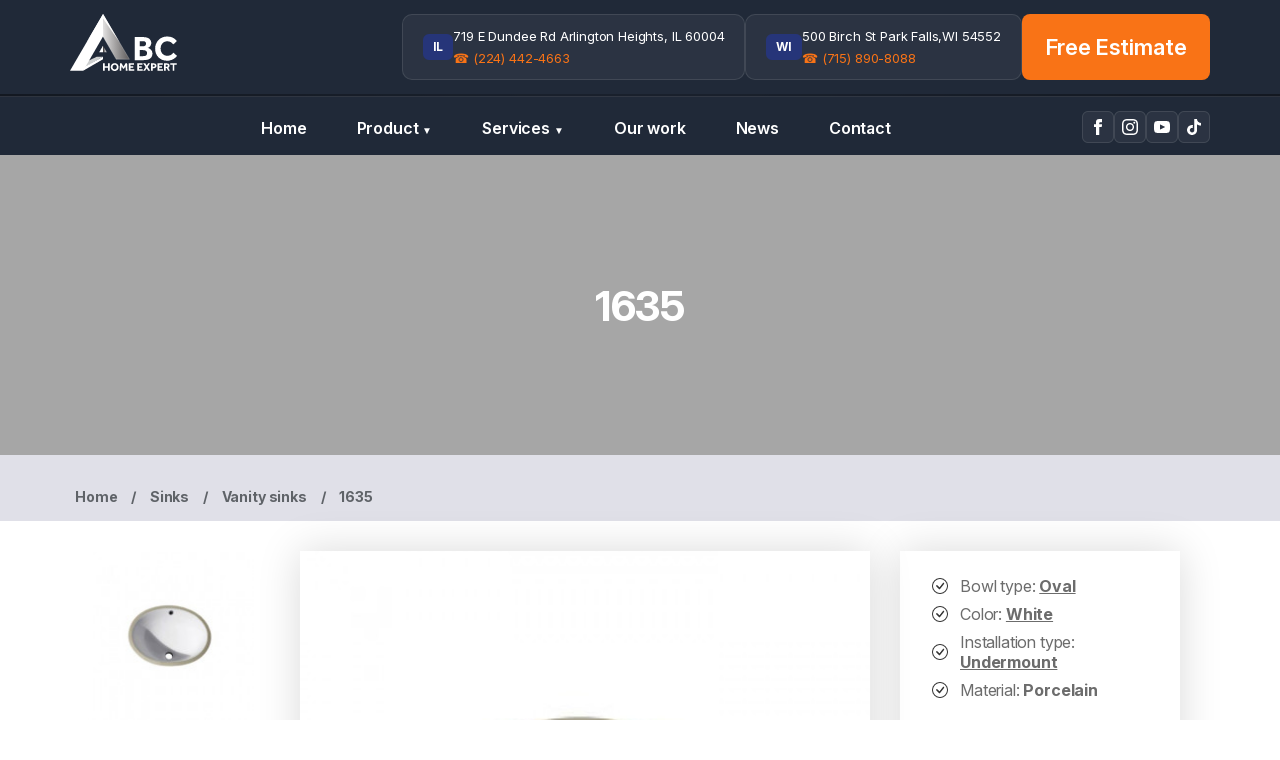

--- FILE ---
content_type: text/html; charset=UTF-8
request_url: https://abchome.expert/catalog/vanity-sinks/1635.html
body_size: 32098
content:
<!doctype html>
<html lang="en">

<head>
  <meta charset="utf-8">
  <meta name="viewport" content="width=device-width, initial-scale=1, shrink-to-fit=no">
  <link rel="stylesheet" href="/assets/template/css/main.min.css?v=fgasdfasdfsdfg192ae71b0bc5369538568f8d141a2f7ed">

  <title>1635</title>
  <meta name="description" content="ABC Home Expert">
  <meta name="keywords" content="Default, Keywords">

  <link rel="apple-touch-icon" sizes="180x180" href="/assets/template/ico/apple-touch-icon.png">
  <link rel="icon" type="image/png" sizes="32x32" href="/assets/template/ico/favicon-32x32.png">
  <link rel="icon" type="image/png" sizes="16x16" href="/assets/template/ico/favicon-16x16.png">
  <link rel="manifest" href="/assets/template/ico/site.webmanifest">
  <link rel="mask-icon" href="/assets/template/ico/safari-pinned-tab.svg" color="#5bbad5">
  <link rel="shortcut icon" href="/assets/template/ico/favicon.ico">
  <meta name="msapplication-TileColor" content="#707d8d">
  <meta name="msapplication-config" content="/assets/template/ico/browserconfig.xml">
  <meta name="theme-color" content="#707d8d">

  <link rel="canonical" href="https://abchome.expert/catalog/vanity-sinks/1635.html"/>

  <base href="https://abchome.expert">

  <meta property="og:site_name" content="ABC HOME EXPERT">
    <meta property="og:type" content="product">
    <meta property="og:title" content="Vanity sinks:1635">
<meta property="og:description" content="Overall Size: 17-3/8” x 14” x 8”Bowl Size: 15-1/8” x 12-1/5”Available Options: White">
<meta property="og:url" content="https://abchome.expert/catalog/vanity-sinks/1635.html">
<meta property="og:image" content="https://abchome.expert/storage/images/1635.jpg">
  
  <meta property="og:image" content="https://abchome.expert/assets/template/ico/android-chrome-512x512.png"/>
  

  <!-- Global site tag (gtag.js) - Google Analytics -->
  <script async src="https://www.googletagmanager.com/gtag/js?id=G-953DNV1FYY"></script>
  <script>
    window.dataLayer = window.dataLayer || [];
    function gtag(){dataLayer.push(arguments);}
    gtag('js', new Date());
    gtag('config', 'G-953DNV1FYY');
  </script>
  
  
  <script type="text/javascript">
    (function(c,l,a,r,i,t,y){
        c[a]=c[a]||function(){(c[a].q=c[a].q||[]).push(arguments)};
        t=l.createElement(r);t.async=1;t.src="https://www.clarity.ms/tag/"+i;
        y=l.getElementsByTagName(r)[0];y.parentNode.insertBefore(t,y);
    })(window, document, "clarity", "script", "rl3hz0k77o");
</script>

</head>

<body onclick="" >
    <div class="top_links">
      <div class="container">
        <div class="logo_holder">
          <a href="/" class="logo">
            <svg xmlns="http://www.w3.org/2000/svg" width="106.865" height="57.378" viewBox="0 0 28.275 15.181"><defs><linearGradient x1="0" y1="0" x2="1" y2="0" gradientUnits="userSpaceOnUse" gradientTransform="matrix(160.28749 0 0 -160.28749 538.744 350.06)" spreadMethod="pad" id="a"><stop style="stop-opacity:1;stop-color:#e2e1e1" offset="0"/><stop style="stop-opacity:1;stop-color:#5e5b5b" offset="1"/></linearGradient><linearGradient x1="0" y1="0" x2="1" y2="0" gradientUnits="userSpaceOnUse" gradientTransform="matrix(22.8347 0 0 -22.8347 538.744 276.186)" spreadMethod="pad" id="b"><stop style="stop-opacity:1;stop-color:#302c2d" offset="0"/><stop style="stop-opacity:1;stop-color:#c1c0c1" offset=".683"/><stop style="stop-opacity:1;stop-color:#c1c0c1" offset="1"/></linearGradient><clipPath clipPathUnits="userSpaceOnUse" id="c"><path d="M0 566.929h1417.323V0H0Z"/></clipPath></defs><path d="m0 0 120.445 70.148H82.901L-3.331 29.427Z" style="fill:#cdcfcf;fill-opacity:1;fill-rule:nonzero;stroke:none" transform="matrix(.0436 0 0 -.0436 3.486 14.44)"/><path d="M0 0v-15.323l-120.445-70.149v18.451z" style="fill:#fff;fill-opacity:1;fill-rule:nonzero;stroke:none" transform="matrix(.0436 0 0 -.0436 8.737 11.381)"/><path d="M0 0h79.946l124.43 216.932-3.92 129.59z" style="fill:#fff;fill-opacity:1;fill-rule:nonzero;stroke:none" transform="matrix(.0436 0 0 -.0436 0 15.108)"/><path d="m538.745 352.479 1.103 134.317 159.184-273.474h-80.144z" style="fill:url(#a);stroke:none" transform="matrix(.0436 0 0 -.0436 -14.775 21.36)"/><path d="m0 0 1.103 134.317 159.184-273.474H80.144Z" style="fill:none;stroke:#fff;stroke-width:1.417;stroke-linecap:butt;stroke-linejoin:miter;stroke-miterlimit:10;stroke-dasharray:none;stroke-opacity:1" transform="matrix(.0436 0 0 -.0436 8.714 5.992)"/><path d="M0 0v-27.947l100.032-145.314Z" style="fill:#fff;fill-opacity:1;fill-rule:nonzero;stroke:none" transform="matrix(.0436 0 0 -.0436 8.74 0)"/><path d="m0 0 .145-27.947-100.033-145.314Z" style="fill:#fff;fill-opacity:1;fill-rule:nonzero;stroke:none" transform="matrix(.0436 0 0 -.0436 8.74 0)"/><path d="M0 0h22.835v39.551Z" style="fill:#fff;fill-opacity:1;fill-rule:nonzero;stroke:none" transform="matrix(.0436 0 0 -.0436 7.718 10.18)"/><path d="M538.745 295.962v-39.551h22.834z" style="fill:url(#b);stroke:none" transform="matrix(.0436 0 0 -.0436 -14.775 21.36)"/><path d="M0 0h10.298v-17.457h19.708V0h10.298v-45.485H30.006V-26.8H10.298v-18.685H0Z" style="fill:#fff;fill-opacity:1;fill-rule:nonzero;stroke:none" transform="matrix(.0436 0 0 -.0436 8.714 13.148)"/><g clip-path="url(#c)" transform="matrix(.0436 0 0 -.0436 -14.775 21.36)"><path d="M0 0c2 0 3.795.386 5.388 1.159a12.269 12.269 0 0 1 4.057 3.137c1.113 1.318 1.966 2.841 2.557 4.569.591 1.728.887 3.569.887 5.525 0 1.953-.296 3.795-.887 5.523-.591 1.727-1.444 3.239-2.557 4.535a12.095 12.095 0 0 1-4.057 3.069C3.795 28.267 2 28.642 0 28.642c-2.001 0-3.808-.375-5.421-1.125-1.615-.75-2.979-1.774-4.093-3.069-1.113-1.296-1.966-2.808-2.557-4.535-.591-1.728-.886-3.57-.886-5.523 0-1.956.295-3.797.886-5.525.591-1.728 1.444-3.251 2.557-4.569C-8.4 2.977-7.036 1.932-5.421 1.159-3.808.386-2.001 0 0 0m0-9.684c-3.365 0-6.49.614-9.377 1.841-2.887 1.229-5.387 2.909-7.501 5.047-2.114 2.137-3.774 4.671-4.978 7.604-1.206 2.932-1.808 6.08-1.808 9.445 0 3.409.602 6.568 1.808 9.478 1.204 2.91 2.864 5.433 4.978 7.571 2.114 2.136 4.614 3.818 7.501 5.046 2.887 1.227 6.012 1.84 9.377 1.84 3.364 0 6.489-.613 9.377-1.84 2.887-1.228 5.387-2.91 7.501-5.046 2.114-2.138 3.773-4.661 4.978-7.571 1.205-2.91 1.808-6.069 1.808-9.478 0-3.365-.603-6.513-1.808-9.445-1.205-2.933-2.864-5.467-4.978-7.604-2.114-2.138-4.614-3.818-7.501-5.047C6.489-9.07 3.364-9.684 0-9.684" style="fill:#fff;fill-opacity:1;fill-rule:nonzero;stroke:none" transform="translate(609.803 151.398)"/><path d="M0 0h9.752l11.866-21.344L33.211 0h9.82l2.114-45.485H34.848l-1.296 29.733-9.411-17.731h-5.319L8.866-15.957 7.707-45.485h-9.821z" style="fill:#fff;fill-opacity:1;fill-rule:nonzero;stroke:none" transform="translate(641.921 188.359)"/><path d="M0 0h31.097v-9.001h-20.8v-8.865h16.162v-8.73H10.297v-9.82h22.3v-9.069H0Z" style="fill:#fff;fill-opacity:1;fill-rule:nonzero;stroke:none" transform="translate(695.182 188.359)"/><path d="M0 0h31.096v-9.001H10.297v-8.865h16.162v-8.73H10.297v-9.82h22.3v-9.069H0Z" style="fill:#fff;fill-opacity:1;fill-rule:nonzero;stroke:none" transform="translate(747.077 188.359)"/><path d="m0 0-15.002 22.095h12.615L6.138 8.729l8.183 13.366H25.71L11.662.682l16.366-24.073H15.344L5.524-8.115l-9.547-15.276h-11.32z" style="fill:#fff;fill-opacity:1;fill-rule:nonzero;stroke:none" transform="translate(797.676 166.264)"/><path d="M0 0c1.909 0 3.42.58 4.535 1.738 1.113 1.16 1.67 2.671 1.67 4.535 0 1.911-.568 3.467-1.704 4.672-1.137 1.204-2.66 1.807-4.569 1.807h-5.933V0Zm-16.026 21.14H.546c2.818 0 5.227-.409 7.228-1.227 2-.818 3.649-1.898 4.945-3.239a12.562 12.562 0 0 0 2.863-4.671c.614-1.774.921-3.614.921-5.524 0-2.456-.421-4.604-1.262-6.445-.842-1.841-1.976-3.376-3.41-4.603-1.432-1.228-3.08-2.16-4.943-2.796a18.02 18.02 0 0 0-5.866-.955h-7.023v-16.026h-10.025z" style="fill:#fff;fill-opacity:1;fill-rule:nonzero;stroke:none" transform="translate(846.366 167.22)"/><path d="M0 0h31.098v-9.001h-20.8v-8.865H26.46v-8.73H10.298v-9.82h22.3v-9.069H0Z" style="fill:#fff;fill-opacity:1;fill-rule:nonzero;stroke:none" transform="translate(869.756 188.359)"/><path d="M0 0c1.909 0 3.409.567 4.5 1.704C5.592 2.84 6.138 4.272 6.138 6.001c0 1.863-.546 3.341-1.638 4.433-1.091 1.09-2.591 1.636-4.5 1.636h-6.343V0Zm-16.367 20.525H.546c2.636 0 4.954-.375 6.955-1.124 2-.751 3.671-1.773 5.012-3.069a12.385 12.385 0 0 0 3.001-4.535c.659-1.729.989-3.569.989-5.524 0-2.956-.649-5.535-1.943-7.74-1.296-2.206-3.127-3.967-5.491-5.285L19.163-24.96H7.842L-.614-8.253h-5.729V-24.96h-10.024z" style="fill:#fff;fill-opacity:1;fill-rule:nonzero;stroke:none" transform="translate(925.676 167.833)"/><path d="M0 0h-14.729v9.069h39.757V0H10.366v-36.416H0Z" style="fill:#fff;fill-opacity:1;fill-rule:nonzero;stroke:none" transform="translate(961.068 179.29)"/><path d="M0 0c2.251 0 4.785.176 7.604.528 2.814.35 5.417 1.161 7.813 2.429 2.393 1.267 4.398 3.096 6.02 5.491 1.617 2.393 2.428 5.701 2.428 9.926 0 3.801-.775 6.897-2.323 9.293-1.551 2.392-3.521 4.256-5.913 5.596-2.397 1.337-5 2.25-7.815 2.746-2.818.491-5.421.738-7.814.738h-20.696V0Zm-1.9 59.978c2.392 0 4.752.281 7.075.845 2.323.561 4.362 1.443 6.124 2.64 1.76 1.194 3.201 2.815 4.33 4.857 1.125 2.04 1.689 4.541 1.689 7.498 0 3.094-.564 5.665-1.689 7.708-1.129 2.039-2.608 3.66-4.436 4.858-1.831 1.194-3.907 2.039-6.229 2.534a33.15 33.15 0 0 1-6.864.739h-18.796V59.978Zm-49.841 56.388H1.057c8.727 0 16.12-1.023 22.174-3.062 6.052-2.043 10.982-4.752 14.784-8.131 3.8-3.379 6.547-7.286 8.236-11.721a38.553 38.553 0 0 0 2.534-13.833c0-4.508-.811-8.483-2.429-11.933-1.621-3.45-3.521-6.408-5.702-8.869-2.184-2.465-4.508-4.402-6.969-5.807-2.465-1.41-4.54-2.323-6.23-2.746 2.534-.565 5.454-1.584 8.765-3.063 3.306-1.478 6.441-3.59 9.397-6.336 2.957-2.745 5.454-6.196 7.498-10.348 2.038-4.155 3.062-9.048 3.062-14.677 0-7.322-1.303-13.517-3.907-18.585-2.607-5.068-6.266-9.223-10.983-12.46-4.718-3.241-10.489-5.597-17.316-7.075-6.831-1.478-14.467-2.217-22.914-2.217h-52.798z" style="fill:#fff;fill-opacity:1;fill-rule:nonzero;stroke:none" transform="translate(782.34 232.523)"/><path d="M0 0c-2.957-4.085-6.547-7.92-10.771-11.51-4.224-3.59-8.907-6.724-14.043-9.397-5.142-2.676-10.703-4.788-16.685-6.336-5.986-1.547-12.216-2.323-18.69-2.323-10.702 0-20.486 1.831-29.356 5.491-8.87 3.659-16.509 8.764-22.914 15.311-6.408 6.547-11.371 14.288-14.889 23.23-3.52 8.94-5.279 18.761-5.279 29.462 0 10.417 1.759 20.168 5.279 29.249 3.518 9.082 8.481 16.965 14.889 23.654 6.405 6.686 14.077 11.965 23.02 15.839 8.94 3.871 18.829 5.808 29.672 5.808 13.094 0 24.531-2.395 34.318-7.181 9.784-4.788 17.915-11.688 24.392-20.696l-21.752-20.908c-4.223 5.913-9.223 10.665-14.995 14.255-5.774 3.59-12.671 5.386-20.696 5.386-6.336 0-12.038-1.162-17.106-3.485-5.069-2.323-9.366-5.528-12.882-9.609-3.522-4.085-6.231-8.838-8.131-14.255-1.901-5.422-2.852-11.161-2.852-17.213 0-6.197.951-11.968 2.852-17.317 1.9-5.352 4.609-9.999 8.131-13.938 3.516-3.944 7.74-7.042 12.672-9.293C-70.891 1.97-65.33.845-59.133.845c5.069 0 9.467.528 13.198 1.584 3.73 1.056 7.039 2.461 9.926 4.223 2.885 1.759 5.455 3.802 7.71 6.125a205.32 205.32 0 0 1 6.546 7.076z" style="fill:#fff;fill-opacity:1;fill-rule:nonzero;stroke:none" transform="translate(987.405 234.001)"/></g></svg>
          </a>
          <div class="menu_back_l1">Menu</div>
          <div class="menu_back_m"></div>
        </div>
    
        <div class="social-links">
          <a href="https://www.facebook.com/abchomeexpert/" target="_blank" class="social-link" title="Facebook">
            <svg width="16" height="16" viewBox="0 0 24 24" fill="currentColor">
              <path d="M9 8h-3v4h3v12h5v-12h3.642l.358-4h-4v-1.667c0-.955.192-1.333 1.115-1.333h2.885v-5h-3.808c-3.596 0-5.192 1.583-5.192 4.615v3.385z">
              </path>
            </svg>
          </a>
          <a href="https://www.instagram.com/abc_home_expert/" target="_blank" class="social-link" title="Instagram">
            <svg width="16" height="16" viewBox="0 0 24 24" fill="currentColor">
              <path d="M12 2.163c3.204 0 3.584.012 4.85.07 3.252.148 4.771 1.691 4.919 4.919.058 1.265.069 1.645.069 4.849 0 3.205-.012 3.584-.069 4.849-.149 3.225-1.664 4.771-4.919 4.919-1.266.058-1.644.07-4.85.07-3.204 0-3.584-.012-4.849-.07-3.26-.149-4.771-1.699-4.919-4.92-.058-1.265-.07-1.644-.07-4.849 0-3.204.013-3.583.07-4.849.149-3.227 1.664-4.771 4.919-4.919 1.266-.057 1.645-.069 4.849-.069zm0-2.163c-3.259 0-3.667.014-4.947.072-4.358.2-6.78 2.618-6.98 6.98-.059 1.281-.073 1.689-.073 4.948 0 3.259.014 3.668.072 4.948.2 4.358 2.618 6.78 6.98 6.98 1.281.058 1.689.072 4.948.072 3.259 0 3.668-.014 4.948-.072 4.354-.2 6.782-2.618 6.979-6.98.059-1.28.073-1.689.073-4.948 0-3.259-.014-3.667-.072-4.947-.196-4.354-2.617-6.78-6.979-6.98-1.281-.059-1.69-.073-4.949-.073zm0 5.838c-3.403 0-6.162 2.759-6.162 6.162s2.759 6.163 6.162 6.163 6.162-2.759 6.162-6.163c0-3.403-2.759-6.162-6.162-6.162zm0 10.162c-2.209 0-4-1.79-4-4 0-2.209 1.791-4 4-4s4 1.791 4 4c0 2.21-1.791 4-4 4zm6.406-11.845c-.796 0-1.441.645-1.441 1.44s.645 1.44 1.441 1.44c.795 0 1.439-.645 1.439-1.44s-.644-1.44-1.439-1.44z">
              </path>
            </svg>
          </a>
          <a href="https://www.youtube.com/@katepruitt9812" target="_blank" class="social-link" title="YouTube">
            <svg width="16" height="16" viewBox="0 0 24 24" fill="currentColor">
              <path d="M19.615 3.184c-3.604-.246-11.631-.245-15.23 0-3.897.266-4.356 2.62-4.385 8.816.029 6.185.484 8.549 4.385 8.816 3.6.245 11.626.246 15.23 0 3.897-.266 4.356-2.62 4.385-8.816-.029-6.185-.484-8.549-4.385-8.816zm-10.615 12.816v-8l8 3.993-8 4.007z">
              </path>
            </svg>
          </a>
          <a href="https://www.tiktok.com/@abchomeexpert" target="_blank" class="social-link" title="TikTok">
            <svg width="16" height="16" viewBox="0 0 24 24" fill="currentColor">
              <path d="M12.53.02C13.84 0 15.14.01 16.44 0c.08 1.53.63 3.09 1.75 4.17 1.12 1.11 2.7 1.62 4.24 1.79v4.03c-1.44-.05-2.89-.35-4.2-.97-.57-.26-1.1-.59-1.62-.93-.01 2.92.01 5.84-.02 8.75-.08 1.4-.54 2.79-1.35 3.94-1.31 1.92-3.58 3.17-5.91 3.21-1.43.08-2.86-.31-4.08-1.03-2.02-1.19-3.44-3.37-3.65-5.71-.02-.5-.03-1-.01-1.49.18-1.9 1.12-3.72 2.58-4.96 1.66-1.44 3.98-2.13 6.15-1.72.02 1.48-.04 2.96-.04 4.44-.99-.32-2.15-.23-3.02.37-.63.41-1.11 1.04-1.36 1.75-.21.51-.15 1.07-.14 1.61.24 1.64 1.82 3.02 3.5 2.87 1.12-.01 2.19-.66 2.77-1.61.19-.33.4-.67.41-1.06.1-1.79.06-3.57.07-5.36.01-4.03-.01-8.05.02-12.07z"/>
            </svg>
          </a>
          <div class="burger">
            <span></span><span></span><span></span>
          </div>      
        </div>
        <div class="plashki">
          <div class="office-info">
            <div class="state-badge">IL</div>
            <div class="office-details">
              719 E Dundee Rd  Arlington Heights, IL 60004
              <div class="phone-number">
                ☎ (224) 442-4663
                <div class="phone-tooltip-holder">
                  <div class="phone-tooltip">
                    <div class="phone-tooltip-text">Click to call us now!</div>
                    <a href="tel:(224) 442-4663" onclick="gtag_report_conversion_phoneil(window.location.href)" class="phone-tooltip-button">
                      <svg width="14" height="14" viewBox="0 0 24 24" fill="currentColor">
                        <path d="M20 15.5c-1.25 0-2.45-.2-3.57-.57a1.02 1.02 0 0 0-1.02.24l-2.2 2.2a15.074 15.074 0 0 1-6.59-6.58l2.2-2.21c.28-.27.36-.66.25-1.01A11.36 11.36 0 0 1 8.5 4c0-.55-.45-1-1-1H4c-.55 0-1 .45-1 1 0 9.39 7.61 17 17 17 .55 0 1-.45 1-1v-3.5c0-.55-.45-1-1-1zM5.03 5h1.5c.07.88.22 1.75.45 2.58l-1.2 1.21c-.4-1.21-.66-2.47-.75-3.79zM19 18.97c-1.32-.09-2.6-.35-3.8-.75l1.2-1.2c.85.24 1.72.39 2.6.45v1.5z">
                        </path>
                      </svg>
                      Call (224) 442-4663
                    </a>
                    <a href="https://maps.app.goo.gl/quTTqaN3srh3NzPi7" target="_blank" class="phone-tooltip-button gmaps_link">
                      <svg height="14" width="14" xmlns="http://www.w3.org/2000/svg" viewBox="0 0 293.33 293.33" xml:space="preserve"><path style="fill:#FFF" d="M146.67 0a93.72 93.72 0 0 0-93.72 93.72 93.17 93.17 0 0 0 20.89 58.88c4.2 5.18 11.23 13.33 14.9 18.9 21.1 32.07 48.19 78.65 56.08 116.87 1.36 6.53 2.99 6.64 4.75.21 5.62-20.6 20.22-65.64 50.37-112.76 3.6-5.61 10.89-13.48 15.41-18.37 6.56-7.1 12.01-15.23 16.16-24.09a93.21 93.21 0 0 0 8.88-39.63A93.72 93.72 0 0 0 146.67 0zm0 144.36a52.31 52.31 0 1 1 0-104.63 52.31 52.31 0 0 1 0 104.63z"/><circle style="fill:#FFF" cx="146.67" cy="90.2" r="21.76"/></svg>               
                      <span>Get directions</span>
                    </a>
                  </div>
                </div>
              </div>
            </div>
          </div>
          <div class="office-info">
            <div class="state-badge">WI</div>
            <div class="office-details">
              500 Birch St
Park Falls,WI  54552
              <div class="phone-number">
                ☎ (715) 890-8088
                <div class="phone-tooltip-holder">
                  <div class="phone-tooltip">
                    <div class="phone-tooltip-text">Click to call us now!</div>
                    <a href="tel:(715) 890-8088" onclick="gtag_report_conversion_phonewi(window.location.href)" class="phone-tooltip-button">
                      <svg width="14" height="14" viewBox="0 0 24 24" fill="currentColor">
                        <path d="M20 15.5c-1.25 0-2.45-.2-3.57-.57a1.02 1.02 0 0 0-1.02.24l-2.2 2.2a15.074 15.074 0 0 1-6.59-6.58l2.2-2.21c.28-.27.36-.66.25-1.01A11.36 11.36 0 0 1 8.5 4c0-.55-.45-1-1-1H4c-.55 0-1 .45-1 1 0 9.39 7.61 17 17 17 .55 0 1-.45 1-1v-3.5c0-.55-.45-1-1-1zM5.03 5h1.5c.07.88.22 1.75.45 2.58l-1.2 1.21c-.4-1.21-.66-2.47-.75-3.79zM19 18.97c-1.32-.09-2.6-.35-3.8-.75l1.2-1.2c.85.24 1.72.39 2.6.45v1.5z">
                        </path>
                      </svg>
                      Call (715) 890-8088
                    </a>
                    <a href="https://maps.app.goo.gl/wv9XLuQy33fhWesY6" target="_blank" class="phone-tooltip-button gmaps_link">
                      <svg height="14" width="14" xmlns="http://www.w3.org/2000/svg" viewBox="0 0 293.33 293.33" xml:space="preserve"><path style="fill:#FFF" d="M146.67 0a93.72 93.72 0 0 0-93.72 93.72 93.17 93.17 0 0 0 20.89 58.88c4.2 5.18 11.23 13.33 14.9 18.9 21.1 32.07 48.19 78.65 56.08 116.87 1.36 6.53 2.99 6.64 4.75.21 5.62-20.6 20.22-65.64 50.37-112.76 3.6-5.61 10.89-13.48 15.41-18.37 6.56-7.1 12.01-15.23 16.16-24.09a93.21 93.21 0 0 0 8.88-39.63A93.72 93.72 0 0 0 146.67 0zm0 144.36a52.31 52.31 0 1 1 0-104.63 52.31 52.31 0 0 1 0 104.63z"/><circle style="fill:#FFF" cx="146.67" cy="90.2" r="21.76"/></svg>               
                      <span>Get directions</span>
                    </a>
                  </div>
                </div>
              </div>
            </div>
          </div>
          <div class="hours">
            <a href="#nsform" data-gallery="gallery3" class="nsform nbtn" data-draggable="false" data-type="inline" data-height="627px" data-width="390px">Free Estimate</a>
          </div>
        </div>
      </div>
    </div>  


    <nav>
      <div class="container">
        <ul class="mainMenu">
          <li class="current_mob">Menu</li>
          <li ><a href="/">Home</a></li>
          <li class="dropdown  active ">
            <a href="#">
              Product
              <span class="arrow-down">▼</span>
            </a>
            <div class="dropdown-overlay">
                  <div class="dropdown_l1">
                    <div class="current_mob">Products</div>
                    <div>
    <a href="#" onclick="sayHi(event);">Kitchen cabinets</a>
    <div class="dropdown_l2">
      <div class="menu-title">Kitchen cabinets</div>
          <a href="/catalog/kitchen-cabinets-in-stock.html" data-image="/storage/images/dr.jpg">Kitchen cabinets in stock</a>
          <a href="/catalog/custom-kitchen-cabinets.html" data-image="/storage/images/47e4f4c125f031ff6d36686eeea0648a.jpg">Custom kitchen cabinets</a>
        </div>
  </div>
  <div>
    <a href="#" onclick="sayHi(event);">Countertops</a>
    <div class="dropdown_l2">
      <div class="menu-title">Countertops</div>
          <a href="/catalog/quartz.html" data-image="/storage/images/215511.970.jpg">Quartz countertops</a>
          <a href="/catalog/granite-countertops.html" data-image="/storage/images/45.png">Granite countertops</a>
          <a href="/catalog/quartzite.html" data-image="/storage/logo_menu.jpg">Quartzite countertops</a>
        </div>
  </div>
  <div>
    <a href="#" onclick="sayHi(event);">Sinks</a>
    <div class="dropdown_l2">
      <div class="menu-title">Sinks</div>
          <a href="/catalog/kitchen-sinks.html" data-image="/storage/images/acf706c1fbb64cd5324fafb5cc9ac26b.jpg">Kitchen sinks</a>
          <a href="/catalog/vanity-sinks.html" data-image="/storage/images/f6170c7463853f0aa8f35dd398044b47.jpg">Vanity sinks</a>
        </div>
  </div>
  <div>
    <a href="#" onclick="sayHi(event);">Kitchen hardware</a>
    <div class="dropdown_l2">
      <div class="menu-title">Kitchen hardware</div>
          <a href="/catalog/pantry.html" data-image="/storage/logo_menu.jpg">Kitchen sliding pantries</a>
          <a href="/catalog/base-cabinet.html" data-image="/storage/logo_menu.jpg">Base сabinet</a>
        </div>
  </div>
  <div>
    <a href="#" onclick="sayHi(event);">WOW Lifts</a>
    <div class="dropdown_l2">
      <div class="menu-title">WOW Lifts</div>
          <a href="/catalog/pop-up-tv-lifts.html" data-image="/storage/images/afa86868a88b7f3cbc76e40145a384d5.jpg">Pop-up TV Lifts</a>
          <a href="/catalog/drop-down-tv-lifts.html" data-image="/storage/images/f6dfcfb8d6a9a9f30b8c036252981db1.jpg">Drop-down TV Lifts</a>
          <a href="/catalog/hidden-storage-lifts.html" data-image="/storage/images/de3de85c880f5359b6a7d4ef1bf3a195.jpg">Hidden Storage Lifts</a>
        </div>
  </div>
  <div>
    <a href="#" onclick="sayHi(event);">Flooring</a>
    <div class="dropdown_l2">
      <div class="menu-title">Flooring</div>
          <a href="/catalog/hybrid-rigid-core-flooring.html" data-image="/storage/images/d903a44e98e25d0eae3ba116bba54d3a.webp">Hybrid rigid core flooring</a>
          <a href="/catalog/vinyl.html" data-image="/storage/images/87792da648d1be0603b94333a54e54dd.jpg">Vinyl flooring</a>
        </div>
  </div>
  <div>
    <a href="#" onclick="sayHi(event);">Sauna</a>
    <div class="dropdown_l2">
      <div class="menu-title">Sauna</div>
          <a href="/catalog/sauna-kit.html" data-image="/storage/images/Easy-Installation-1024x1024.jpg">Sauna kit</a>
          <a href="/catalog/sauna-heaters.html" data-image="/storage/images/10af1601db14378734c7ca8f337f6383.jpg">Sauna heaters</a>
          <a href="/catalog/sauna-lumber.html" data-image="/storage/images/841afc9c792b3817640eb88c0c50123e.jpg">Sauna lumber</a>
          <a href="/catalog/sauna-accessories.html" data-image="/storage/images/801d2e4701692464452fa7b6724ad283.jpg">Sauna аccessories</a>
          <a href="/catalog/barrel-sauna.html" data-image="/storage/images/fa73fbda1239c8ecf738b5f2f61f6827.jpg">Barrel sauna</a>
        </div>
  </div>

                  </div>
                  <div class="dropdown_l2_place"></div>
                  <div class="dropdown_l3_place"></div>
              </div>
          </li>
          <li class="dropdown">
            <a href="#">
              Services
              <span class="arrow-down">▼</span>
            </a>
            <div class="dropdown-overlay services">
              <div class="dropdown_l1">
                <div class="current_mob">Services</div>
                <div>
    <a href="#" onclick="sayHi(event);">Remodeling</a>
    <div class="dropdown_l2">
      <div class="menu-title">Remodeling</div>
          <!-- App\Models\Nservice Object
(
    [connection:protected] => mysql
    [table:protected] => nservices
    [primaryKey:protected] => id
    [keyType:protected] => int
    [incrementing] => 1
    [with:protected] => Array
        (
        )

    [withCount:protected] => Array
        (
        )

    [preventsLazyLoading] => 
    [perPage:protected] => 15
    [exists] => 1
    [wasRecentlyCreated] => 
    [escapeWhenCastingToString:protected] => 
    [attributes:protected] => Array
        (
            [id] => 1
            [b1_title] => Kitchen Remodeling
            [slug] => kitchen-remodeling
            [cimage] => 
            [category_id] => 1
            [b1_img] => images/abc kitchen remodel.webp
            [b2_title] => Looking for a Kitchen Remodel Near Me?
            [b2_text] => You’ve just found the right team. ABC Home Expert is a trusted local contractor offering complete kitchen remodeling with clear planning, reliable service, and a personal touch. From the first sketch to the final screw, we guide you through every decision to make your kitchen more beautiful and more practical. A custom kitchen remodel is a major investment in your home. We help protect it with smart planning, clear timelines, and expert craftsmanship you can trust.
<h3>Free Estimate, Design, and Cost Clarity</h3>Every project starts with a free consultation, a 3D kitchen design, and a detailed kitchen remodel cost estimate — both at no charge. You’ll know exactly what your kitchen remodel will cost and can plan your budget with confidence. Whether you need a full kitchen renovation or a few upgrades, our step-by-step approach makes even large remodel projects feel simple and manageable.
<h3>Custom Cabinets, Countertops, and Storage</h3>Choose from in-stock or custom cabinets in styles that suit any modern kitchen or classic home. All kitchen cabinets and custom cabinetry come with a 10-year warranty. Pair them with quartz, granite, or quartzite countertops for a lasting match. Add smart storage like pull-out pantries, deep drawers, and kitchen islands to create a space that works for real life.
<h3>Flooring, Backsplash, and Finishing Touches</h3>Your kitchen takes a lot of use. We install durable Luxury Vinyl Plank (LVP) and hybrid rigid-core flooring that holds up to traffic and looks great doing it. Finish the space with a stylish tile backsplash, accent wall, or soft cabinet lighting to highlight your counters. These details turn a nice update into a true dream kitchen, built with quality materials.
<h3>Tech-Ready Features for Today’s Lifestyle</h3>If you enjoy a connected home, we can add modern features like pop-up or drop-down TV lifts, hidden storage lifts, charging stations, and under-cabinet speakers. All technology is built in cleanly, keeping your kitchen sleek, smart, and clutter-free.
<h3>Our Kitchen Remodeling Services in Action</h3>Each project has a dedicated coordinator who keeps things on track. We handle permits, orders, and inspections while our craftsmen focus on precise installation. You'll get regular updates, clear communication, and answers to every question — start to finish.
<h3>High Quality, Guaranteed Results</h3>All of our kitchen remodeling services include a 2-year labor warranty, along with product warranties from trusted manufacturers. If you ever need support, our team responds quickly and clearly.
<h3>Start Your Custom Kitchen Remodel Today</h3>Ready to explore new kitchen remodeling ideas or start planning your next upgrade? Contact ABC Home Expert for a free design session and detailed quote. As your local contractor for kitchen remodels near you, we combine expert skill, quality materials, and honest pricing to bring your custom kitchen remodel to life — on time, on budget, and built to last.
            [b2_img1] => ["gallery\/astmita-before.webp","gallery\/ko-before.webp"]
            [b2_img2] => ["gallery\/astmita-after.webp","gallery\/ko1-after (1).webp"]
            [b2_imgt] => Kitchen Remodeling Services
            [b2_imga] => Kitchen Remodeling Services
            [b2_lists] => {"new_1": {"list": "Full Remodel: 6-12 weeks\r\nPartial Remodel: 4-8 weeks\r\nBasic Updates: 2-3 days", "licon": "<svg xmlns=\"http://www.w3.org/2000/svg\" width=\"24\" height=\"24\" viewBox=\"0 0 24 24\" fill=\"none\" stroke=\"currentColor\" stroke-width=\"2\" stroke-linecap=\"round\" stroke-linejoin=\"round\">\r\n            <circle cx=\"12\" cy=\"12\" r=\"10\"></circle>\r\n            <polyline points=\"12 6 12 12 16 14\"></polyline>\r\n          </svg>", "ltitle": "Timeline"}, "new_2": {"list": "Licensed professionals\r\nPremium materials\r\n10-year cabinet warranty", "licon": "<svg xmlns=\"http://www.w3.org/2000/svg\" width=\"24\" height=\"24\" viewBox=\"0 0 24 24\" fill=\"none\" stroke=\"currentColor\" stroke-width=\"2\" stroke-linecap=\"round\" stroke-linejoin=\"round\" class=\"lucide lucide-star w-5 h-5 text-orange-500 mr-2\">\r\n                  <polygon points=\"12 2 15.09 8.26 22 9.27 17 14.14 18.18 21.02 12 17.77 5.82 21.02 7 14.14 2 9.27 8.91 8.26 12 2\">\r\n                  </polygon>\r\n                </svg>", "ltitle": "Quality Promise"}, "new_3": {"list": "Complete kitchen overhauls\r\nMinor updates and repairs\r\nCabinet installation\r\nCountertop replacement\r\nFlooring installation\r\nSmart storage solutions\r\nTechnology integration", "licon": "<svg xmlns=\"http://www.w3.org/2000/svg\" width=\"24\" height=\"24\" viewBox=\"0 0 24 24\" fill=\"none\" stroke=\"currentColor\" stroke-width=\"2\" stroke-linecap=\"round\" stroke-linejoin=\"round\" class=\"lucide lucide-wrench w-5 h-5 text-orange-500 mr-2\">\r\n  <path d=\"M14.7 6.3a1 1 0 0 0 0 1.4l1.6 1.6a1 1 0 0 0 1.4 0l3.77-3.77a6 6 0 0 1-7.94 7.94l-6.91 6.91a2.12 2.12 0 0 1-3-3l6.91-6.91a6 6 0 0 1 7.94-7.94l-3.76 3.76z\"></path>\r\n</svg>", "ltitle": "Services Offered"}, "new_4": {"list": "Kitchen cabinets in stock\r\nCustom kitchen cabinets\r\nKitchen sinks\r\nKitchen sliding pantries\r\nBase сabinets\r\nVinyl flooring\r\nHybrid rigid core flooring\r\nPull-out pantries\r\nHidden Storage Lifts\r\nModern TV lift systems\r\nAnd more products", "licon": "<svg xmlns=\"http://www.w3.org/2000/svg\" width=\"24\" height=\"24\" viewBox=\"0 0 24 24\" fill=\"none\" stroke=\"currentColor\" stroke-width=\"2\" stroke-linecap=\"round\" stroke-linejoin=\"round\" class=\"lucide lucide-package w-5 h-5 text-orange-500 mr-2\">\r\n    <path d=\"M12.89 1.45l8 4A2 2 0 0 1 22 7.24v9.53a2 2 0 0 1-1.11 1.79l-8 4a2 2 0 0 1-1.79 0l-8-4a2 2 0 0 1-1.1-1.8V7.24a2 2 0 0 1 1.11-1.79l8-4a2 2 0 0 1 1.78 0z\"></path>\r\n    <polyline points=\"2.32 6.16 12 11 21.68 6.16\"></polyline>\r\n    <line x1=\"12\" y1=\"22.76\" x2=\"12\" y2=\"11\"></line>\r\n</svg>", "ltitle": "Product Catalog"}}
            [b3_title] => Our Custom Kitchen Remodel Expertise
            [b3_lists] => {"b1l": "Certified installation specialists\r\nPremium materials only\r\n2-year warranty on all renovation work", "b1t": "Quality Assurance", "b2l": "Free 3D visualization\r\nFree detailed estimate\r\nProfessional design consultation", "b2t": "Design & Planning", "b3l": "15 years in kitchen remodeling\r\nStrict quality standards\r\nPrecision install techniques", "b3t": "Experience & Expertise", "b4l": "10-year cabinet warranty\r\nWide cabinet style options\r\nExtensive countertop selection", "b4t": "Quality & Affordability"}
            [b4_title] => Our proven 5-step process ensures a smooth and efficient kitchen remodeling experience, from initial consultation to final inspection.
            [b4_steps] => {"s1l": "Listen to your ideas and preferences\r\nDiscuss material options\r\nReview your budget expectations\r\nSchedule a time for detailed measurements", "s1t": "Free Consultation", "s2l": "Free 3D design visualization\r\nDetailed project timeline\r\nComplete cost estimate\r\nMaterial selection assistance", "s2t": "Design & Planning", "s3l": "Review and confirm final design details\r\nPrepare detailed project contract\r\nSet up timeline and completion dates\r\nEstablish payment terms", "s3t": "Project Agreement", "s4l": "Remove existing kitchen elements\r\nInstall new cabinets and countertops\r\nPerform plumbing and electrical work\r\nInstall appliances and fixtures", "s4t": "Installation", "s5l": "Perform detailed quality inspection\r\nTest all appliances and fixtures\r\nClean and polish all surfaces\r\nReview installation with client", "s5t": "Final Inspection", "s1ia": "Free Consultation", "s1it": "Free Consultation", "s2ia": "Design & Planning", "s2it": "Design & Planning", "s3ia": "Project Agreement", "s3it": "Project Agreement", "s4ia": "Installation", "s4it": "Installation", "s5ia": "Final Inspection", "s5it": "Final Inspection", "s1txt": "During the initial consultation, our experts will discuss your vision, requirements, and budget for your kitchen remodeling project. We will:", "s2txt": "After measuring your kitchen, we create a personalized design that matches your style and functional needs. The process includes:", "s3txt": "After finalizing all design decisions, we prepare comprehensive documentation for your kitchen renovation project. We will:", "s4txt": "Once all preparations are complete, our certified team begins the transformation of your kitchen. We will:", "s5txt": "Before project completion, we conduct a thorough quality check of your new kitchen. We will:"}
            [b4_imgs] => ["images\/73cadaf182c95afd620da53c80218ca7.webp","images\/355ee213a174d791fb7050521a886a18.webp","images\/9aee3fb8b6d2a4d330a7a74931be3fe6.webp","images\/36815dbe319cbd48acf97cb810dde88e.webp","images\/130cba07a249bfaea9abf5d346a9bb8a.webp"]
            [b5_stitle] => Find answers to common questions about our kitchen remodeling services
            [b5_faq1t] => Planning Your Remodel
            [b5_faq1] => {"new_1": {"answer": "A complete kitchen remodel typically takes 3-5 weeks after design approval and material delivery. Timeline can vary based on project scope, material availability, and any structural changes required.", "question": "How long does a typical kitchen kitchen renovation project take?"}, "new_2": {"answer": "We provide a detailed preparation checklist. Our specialists will help determine necessary preparatory work, including utility disconnections and protection of adjacent areas.", "question": "What preparation is needed before starting the renovation?"}, "new_3": {"answer": "We arrange showroom visits where you can see material samples and complete solutions. Our designers will help select optimal options based on your preferences and budget.", "question": "How is the material and appliance selection process organized?"}}
            [b5_faq2t] => Design and Materials
            [b5_faq2] => {"new_1": {"answer": "Yes, we carefully examine all utility locations during the design phase. This allows for optimal placement of appliances, lighting, and outlets for maximum kitchen functionality.", "question": "Do you consider utility locations in the design process?"}, "new_2": {"answer": "We help you select based on your lifestyle, maintenance preferences, and aesthetic goals. Our experts can explain the benefits of different materials like quartz, granite, and quartzite during your consultation.", "question": "How do I choose the right countertop material?"}, "new_3": {"answer": "Absolutely! Our designers work closely with you to ensure your new kitchen complements your home's existing aesthetic while incorporating modern functionality.", "question": "Can you match my existing home décor style?"}}
            [b5_faq3t] => Warranty and Maintenance
            [b5_faq3] => {"new_1": {"answer": "We offer a 2-year warranty on workmanship and installation, plus a 10-year warranty on cabinets. Appliances and fixtures come with their respective manufacturer warranties.", "question": "What warranty coverage do you provide?"}, "new_2": {"answer": "We provide detailed care instructions for all installed materials and surfaces. Our team will walk you through proper maintenance procedures during the final inspection.", "question": "How should I maintain my new cabinets and countertops?"}, "new_3": {"answer": "Our service doesn't end at installation. If you notice any issues, simply contact us, and we'll promptly address your concerns under our warranty program.", "question": "What if I notice issues after the renovation is complete?"}}
            [b6_st] => We provide professional kitchen remodeling services across Illinois and Wisconsin
            [b6_list1] => {"new_1": {"cities": "Arlington Heights\r\nBarrington\r\nDes Plaines\r\nElk Grove Village\r\nEvanston\r\nHoffman Estates\r\nMount Prospect\r\nOak Park\r\nPalatine\r\nRolling Meadows\r\nSchaumburg\r\nSkokie\r\nStreamwood", "county": "Cook County"}, "new_2": {"cities": "Bannockburn\r\nBuffalo Grove\r\nDeerfield\r\nGreen Oaks\r\nHighland Park\r\nLake Bluff\r\nLake Forest\r\nLibertyville\r\nLincolnshire\r\nRiverwoods\r\nVernon Hills", "county": "Lake County"}, "new_3": {"cities": "Algonquin\r\nCary\r\nCrystal Lake\r\nFox River Grove\r\nHarvard\r\nHuntley\r\nLake in the Hills\r\nMcHenry\r\nWoodstock", "county": "McHenry County"}, "new_4": {"cities": "Addison\r\nBloomingdale\r\nCarol Stream\r\nDowners Grove\r\nElk Grove\r\nElmhurst\r\nGlen Ellyn\r\nGlendale Heights\r\nItasca\r\nLombard\r\nOak Brook\r\nVilla Park\r\nWest Chicago", "county": "DuPage County"}}
            [b6_list2] => {"new_1": {"cities": "Ashland County\r\nBayfield County\r\nDouglas County\r\nIron County\r\nLanglade County\r\nLincoln County\r\nMarathon County\r\nOneida County\r\nPrice County\r\nRusk County\r\nSawyer County\r\nTaylor County\r\nVilas County", "county": "County"}, "new_2": {"cities": "Antigo\r\nArbor Vitae\r\nAshland\r\nBayfield\r\nEagle River\r\nHayward\r\nHurley\r\nLac du Flameau\r\nLadysmith\r\nLake Tomahawk\r\nMedford\r\nMerril\r\nMinocqua\r\nPark Falls\r\nPhillips\r\nRhinelander\r\nSuperior\r\nWausau\r\nWashburn\r\nWoodruff", "county": "Cities"}}
            [reviews_st] => Read real reviews from our satisfied customers about their kitchen renovation experience
            [seo] => {"title":"Kitchen Remodeling | ABC Home Expert","description":"Professional kitchen renovation services with free 3D design & estimates. From complete kitchen overhauls to updates. 15 years of experience, 2-year warranty on all work.","keywords":null}
            [order] => 1
            [status] => 1
            [created_at] => 2024-12-11 16:39:44
            [updated_at] => 2025-05-22 17:33:05
        )

    [original:protected] => Array
        (
            [id] => 1
            [b1_title] => Kitchen Remodeling
            [slug] => kitchen-remodeling
            [cimage] => 
            [category_id] => 1
            [b1_img] => images/abc kitchen remodel.webp
            [b2_title] => Looking for a Kitchen Remodel Near Me?
            [b2_text] => You’ve just found the right team. ABC Home Expert is a trusted local contractor offering complete kitchen remodeling with clear planning, reliable service, and a personal touch. From the first sketch to the final screw, we guide you through every decision to make your kitchen more beautiful and more practical. A custom kitchen remodel is a major investment in your home. We help protect it with smart planning, clear timelines, and expert craftsmanship you can trust.
<h3>Free Estimate, Design, and Cost Clarity</h3>Every project starts with a free consultation, a 3D kitchen design, and a detailed kitchen remodel cost estimate — both at no charge. You’ll know exactly what your kitchen remodel will cost and can plan your budget with confidence. Whether you need a full kitchen renovation or a few upgrades, our step-by-step approach makes even large remodel projects feel simple and manageable.
<h3>Custom Cabinets, Countertops, and Storage</h3>Choose from in-stock or custom cabinets in styles that suit any modern kitchen or classic home. All kitchen cabinets and custom cabinetry come with a 10-year warranty. Pair them with quartz, granite, or quartzite countertops for a lasting match. Add smart storage like pull-out pantries, deep drawers, and kitchen islands to create a space that works for real life.
<h3>Flooring, Backsplash, and Finishing Touches</h3>Your kitchen takes a lot of use. We install durable Luxury Vinyl Plank (LVP) and hybrid rigid-core flooring that holds up to traffic and looks great doing it. Finish the space with a stylish tile backsplash, accent wall, or soft cabinet lighting to highlight your counters. These details turn a nice update into a true dream kitchen, built with quality materials.
<h3>Tech-Ready Features for Today’s Lifestyle</h3>If you enjoy a connected home, we can add modern features like pop-up or drop-down TV lifts, hidden storage lifts, charging stations, and under-cabinet speakers. All technology is built in cleanly, keeping your kitchen sleek, smart, and clutter-free.
<h3>Our Kitchen Remodeling Services in Action</h3>Each project has a dedicated coordinator who keeps things on track. We handle permits, orders, and inspections while our craftsmen focus on precise installation. You'll get regular updates, clear communication, and answers to every question — start to finish.
<h3>High Quality, Guaranteed Results</h3>All of our kitchen remodeling services include a 2-year labor warranty, along with product warranties from trusted manufacturers. If you ever need support, our team responds quickly and clearly.
<h3>Start Your Custom Kitchen Remodel Today</h3>Ready to explore new kitchen remodeling ideas or start planning your next upgrade? Contact ABC Home Expert for a free design session and detailed quote. As your local contractor for kitchen remodels near you, we combine expert skill, quality materials, and honest pricing to bring your custom kitchen remodel to life — on time, on budget, and built to last.
            [b2_img1] => ["gallery\/astmita-before.webp","gallery\/ko-before.webp"]
            [b2_img2] => ["gallery\/astmita-after.webp","gallery\/ko1-after (1).webp"]
            [b2_imgt] => Kitchen Remodeling Services
            [b2_imga] => Kitchen Remodeling Services
            [b2_lists] => {"new_1": {"list": "Full Remodel: 6-12 weeks\r\nPartial Remodel: 4-8 weeks\r\nBasic Updates: 2-3 days", "licon": "<svg xmlns=\"http://www.w3.org/2000/svg\" width=\"24\" height=\"24\" viewBox=\"0 0 24 24\" fill=\"none\" stroke=\"currentColor\" stroke-width=\"2\" stroke-linecap=\"round\" stroke-linejoin=\"round\">\r\n            <circle cx=\"12\" cy=\"12\" r=\"10\"></circle>\r\n            <polyline points=\"12 6 12 12 16 14\"></polyline>\r\n          </svg>", "ltitle": "Timeline"}, "new_2": {"list": "Licensed professionals\r\nPremium materials\r\n10-year cabinet warranty", "licon": "<svg xmlns=\"http://www.w3.org/2000/svg\" width=\"24\" height=\"24\" viewBox=\"0 0 24 24\" fill=\"none\" stroke=\"currentColor\" stroke-width=\"2\" stroke-linecap=\"round\" stroke-linejoin=\"round\" class=\"lucide lucide-star w-5 h-5 text-orange-500 mr-2\">\r\n                  <polygon points=\"12 2 15.09 8.26 22 9.27 17 14.14 18.18 21.02 12 17.77 5.82 21.02 7 14.14 2 9.27 8.91 8.26 12 2\">\r\n                  </polygon>\r\n                </svg>", "ltitle": "Quality Promise"}, "new_3": {"list": "Complete kitchen overhauls\r\nMinor updates and repairs\r\nCabinet installation\r\nCountertop replacement\r\nFlooring installation\r\nSmart storage solutions\r\nTechnology integration", "licon": "<svg xmlns=\"http://www.w3.org/2000/svg\" width=\"24\" height=\"24\" viewBox=\"0 0 24 24\" fill=\"none\" stroke=\"currentColor\" stroke-width=\"2\" stroke-linecap=\"round\" stroke-linejoin=\"round\" class=\"lucide lucide-wrench w-5 h-5 text-orange-500 mr-2\">\r\n  <path d=\"M14.7 6.3a1 1 0 0 0 0 1.4l1.6 1.6a1 1 0 0 0 1.4 0l3.77-3.77a6 6 0 0 1-7.94 7.94l-6.91 6.91a2.12 2.12 0 0 1-3-3l6.91-6.91a6 6 0 0 1 7.94-7.94l-3.76 3.76z\"></path>\r\n</svg>", "ltitle": "Services Offered"}, "new_4": {"list": "Kitchen cabinets in stock\r\nCustom kitchen cabinets\r\nKitchen sinks\r\nKitchen sliding pantries\r\nBase сabinets\r\nVinyl flooring\r\nHybrid rigid core flooring\r\nPull-out pantries\r\nHidden Storage Lifts\r\nModern TV lift systems\r\nAnd more products", "licon": "<svg xmlns=\"http://www.w3.org/2000/svg\" width=\"24\" height=\"24\" viewBox=\"0 0 24 24\" fill=\"none\" stroke=\"currentColor\" stroke-width=\"2\" stroke-linecap=\"round\" stroke-linejoin=\"round\" class=\"lucide lucide-package w-5 h-5 text-orange-500 mr-2\">\r\n    <path d=\"M12.89 1.45l8 4A2 2 0 0 1 22 7.24v9.53a2 2 0 0 1-1.11 1.79l-8 4a2 2 0 0 1-1.79 0l-8-4a2 2 0 0 1-1.1-1.8V7.24a2 2 0 0 1 1.11-1.79l8-4a2 2 0 0 1 1.78 0z\"></path>\r\n    <polyline points=\"2.32 6.16 12 11 21.68 6.16\"></polyline>\r\n    <line x1=\"12\" y1=\"22.76\" x2=\"12\" y2=\"11\"></line>\r\n</svg>", "ltitle": "Product Catalog"}}
            [b3_title] => Our Custom Kitchen Remodel Expertise
            [b3_lists] => {"b1l": "Certified installation specialists\r\nPremium materials only\r\n2-year warranty on all renovation work", "b1t": "Quality Assurance", "b2l": "Free 3D visualization\r\nFree detailed estimate\r\nProfessional design consultation", "b2t": "Design & Planning", "b3l": "15 years in kitchen remodeling\r\nStrict quality standards\r\nPrecision install techniques", "b3t": "Experience & Expertise", "b4l": "10-year cabinet warranty\r\nWide cabinet style options\r\nExtensive countertop selection", "b4t": "Quality & Affordability"}
            [b4_title] => Our proven 5-step process ensures a smooth and efficient kitchen remodeling experience, from initial consultation to final inspection.
            [b4_steps] => {"s1l": "Listen to your ideas and preferences\r\nDiscuss material options\r\nReview your budget expectations\r\nSchedule a time for detailed measurements", "s1t": "Free Consultation", "s2l": "Free 3D design visualization\r\nDetailed project timeline\r\nComplete cost estimate\r\nMaterial selection assistance", "s2t": "Design & Planning", "s3l": "Review and confirm final design details\r\nPrepare detailed project contract\r\nSet up timeline and completion dates\r\nEstablish payment terms", "s3t": "Project Agreement", "s4l": "Remove existing kitchen elements\r\nInstall new cabinets and countertops\r\nPerform plumbing and electrical work\r\nInstall appliances and fixtures", "s4t": "Installation", "s5l": "Perform detailed quality inspection\r\nTest all appliances and fixtures\r\nClean and polish all surfaces\r\nReview installation with client", "s5t": "Final Inspection", "s1ia": "Free Consultation", "s1it": "Free Consultation", "s2ia": "Design & Planning", "s2it": "Design & Planning", "s3ia": "Project Agreement", "s3it": "Project Agreement", "s4ia": "Installation", "s4it": "Installation", "s5ia": "Final Inspection", "s5it": "Final Inspection", "s1txt": "During the initial consultation, our experts will discuss your vision, requirements, and budget for your kitchen remodeling project. We will:", "s2txt": "After measuring your kitchen, we create a personalized design that matches your style and functional needs. The process includes:", "s3txt": "After finalizing all design decisions, we prepare comprehensive documentation for your kitchen renovation project. We will:", "s4txt": "Once all preparations are complete, our certified team begins the transformation of your kitchen. We will:", "s5txt": "Before project completion, we conduct a thorough quality check of your new kitchen. We will:"}
            [b4_imgs] => ["images\/73cadaf182c95afd620da53c80218ca7.webp","images\/355ee213a174d791fb7050521a886a18.webp","images\/9aee3fb8b6d2a4d330a7a74931be3fe6.webp","images\/36815dbe319cbd48acf97cb810dde88e.webp","images\/130cba07a249bfaea9abf5d346a9bb8a.webp"]
            [b5_stitle] => Find answers to common questions about our kitchen remodeling services
            [b5_faq1t] => Planning Your Remodel
            [b5_faq1] => {"new_1": {"answer": "A complete kitchen remodel typically takes 3-5 weeks after design approval and material delivery. Timeline can vary based on project scope, material availability, and any structural changes required.", "question": "How long does a typical kitchen kitchen renovation project take?"}, "new_2": {"answer": "We provide a detailed preparation checklist. Our specialists will help determine necessary preparatory work, including utility disconnections and protection of adjacent areas.", "question": "What preparation is needed before starting the renovation?"}, "new_3": {"answer": "We arrange showroom visits where you can see material samples and complete solutions. Our designers will help select optimal options based on your preferences and budget.", "question": "How is the material and appliance selection process organized?"}}
            [b5_faq2t] => Design and Materials
            [b5_faq2] => {"new_1": {"answer": "Yes, we carefully examine all utility locations during the design phase. This allows for optimal placement of appliances, lighting, and outlets for maximum kitchen functionality.", "question": "Do you consider utility locations in the design process?"}, "new_2": {"answer": "We help you select based on your lifestyle, maintenance preferences, and aesthetic goals. Our experts can explain the benefits of different materials like quartz, granite, and quartzite during your consultation.", "question": "How do I choose the right countertop material?"}, "new_3": {"answer": "Absolutely! Our designers work closely with you to ensure your new kitchen complements your home's existing aesthetic while incorporating modern functionality.", "question": "Can you match my existing home décor style?"}}
            [b5_faq3t] => Warranty and Maintenance
            [b5_faq3] => {"new_1": {"answer": "We offer a 2-year warranty on workmanship and installation, plus a 10-year warranty on cabinets. Appliances and fixtures come with their respective manufacturer warranties.", "question": "What warranty coverage do you provide?"}, "new_2": {"answer": "We provide detailed care instructions for all installed materials and surfaces. Our team will walk you through proper maintenance procedures during the final inspection.", "question": "How should I maintain my new cabinets and countertops?"}, "new_3": {"answer": "Our service doesn't end at installation. If you notice any issues, simply contact us, and we'll promptly address your concerns under our warranty program.", "question": "What if I notice issues after the renovation is complete?"}}
            [b6_st] => We provide professional kitchen remodeling services across Illinois and Wisconsin
            [b6_list1] => {"new_1": {"cities": "Arlington Heights\r\nBarrington\r\nDes Plaines\r\nElk Grove Village\r\nEvanston\r\nHoffman Estates\r\nMount Prospect\r\nOak Park\r\nPalatine\r\nRolling Meadows\r\nSchaumburg\r\nSkokie\r\nStreamwood", "county": "Cook County"}, "new_2": {"cities": "Bannockburn\r\nBuffalo Grove\r\nDeerfield\r\nGreen Oaks\r\nHighland Park\r\nLake Bluff\r\nLake Forest\r\nLibertyville\r\nLincolnshire\r\nRiverwoods\r\nVernon Hills", "county": "Lake County"}, "new_3": {"cities": "Algonquin\r\nCary\r\nCrystal Lake\r\nFox River Grove\r\nHarvard\r\nHuntley\r\nLake in the Hills\r\nMcHenry\r\nWoodstock", "county": "McHenry County"}, "new_4": {"cities": "Addison\r\nBloomingdale\r\nCarol Stream\r\nDowners Grove\r\nElk Grove\r\nElmhurst\r\nGlen Ellyn\r\nGlendale Heights\r\nItasca\r\nLombard\r\nOak Brook\r\nVilla Park\r\nWest Chicago", "county": "DuPage County"}}
            [b6_list2] => {"new_1": {"cities": "Ashland County\r\nBayfield County\r\nDouglas County\r\nIron County\r\nLanglade County\r\nLincoln County\r\nMarathon County\r\nOneida County\r\nPrice County\r\nRusk County\r\nSawyer County\r\nTaylor County\r\nVilas County", "county": "County"}, "new_2": {"cities": "Antigo\r\nArbor Vitae\r\nAshland\r\nBayfield\r\nEagle River\r\nHayward\r\nHurley\r\nLac du Flameau\r\nLadysmith\r\nLake Tomahawk\r\nMedford\r\nMerril\r\nMinocqua\r\nPark Falls\r\nPhillips\r\nRhinelander\r\nSuperior\r\nWausau\r\nWashburn\r\nWoodruff", "county": "Cities"}}
            [reviews_st] => Read real reviews from our satisfied customers about their kitchen renovation experience
            [seo] => {"title":"Kitchen Remodeling | ABC Home Expert","description":"Professional kitchen renovation services with free 3D design & estimates. From complete kitchen overhauls to updates. 15 years of experience, 2-year warranty on all work.","keywords":null}
            [order] => 1
            [status] => 1
            [created_at] => 2024-12-11 16:39:44
            [updated_at] => 2025-05-22 17:33:05
        )

    [changes:protected] => Array
        (
        )

    [casts:protected] => Array
        (
            [b2_lists] => json
            [b2_img1] => array
            [b2_img2] => array
            [b3_lists] => json
            [b4_steps] => json
            [b4_imgs] => array
            [b5_faq1] => json
            [b5_faq2] => json
            [b5_faq3] => json
            [b6_list1] => json
            [b6_list2] => json
            [seo] => json
        )

    [classCastCache:protected] => Array
        (
        )

    [attributeCastCache:protected] => Array
        (
        )

    [dateFormat:protected] => 
    [appends:protected] => Array
        (
        )

    [dispatchesEvents:protected] => Array
        (
        )

    [observables:protected] => Array
        (
        )

    [relations:protected] => Array
        (
        )

    [touches:protected] => Array
        (
        )

    [timestamps] => 1
    [usesUniqueIds] => 
    [hidden:protected] => Array
        (
        )

    [visible:protected] => Array
        (
        )

    [fillable:protected] => Array
        (
        )

    [guarded:protected] => Array
        (
            [0] => *
        )

    [sortable] => Array
        (
            [order_column_name] => order
            [sort_when_creating] => 1
        )

)
1 -->
      <a href="/services/kitchen-remodeling.html" data-image="">Kitchen Remodeling</a>
          <!-- App\Models\Nservice Object
(
    [connection:protected] => mysql
    [table:protected] => nservices
    [primaryKey:protected] => id
    [keyType:protected] => int
    [incrementing] => 1
    [with:protected] => Array
        (
        )

    [withCount:protected] => Array
        (
        )

    [preventsLazyLoading] => 
    [perPage:protected] => 15
    [exists] => 1
    [wasRecentlyCreated] => 
    [escapeWhenCastingToString:protected] => 
    [attributes:protected] => Array
        (
            [id] => 3
            [b1_title] => Basement Remodeling
            [slug] => basement-remodeling
            [cimage] => 
            [category_id] => 1
            [b1_img] => images/Basement Remodeling.webp
            [b2_title] => Basement Remodeling Services
            [b2_text] => Transform your underutilized basement into a functional, beautiful living space with ABC Home Expert's professional basement remodeling services. With over 15 years of specialized experience as a trusted basement remodel company, we've perfected the art of converting dark, unfinished basements into valuable areas that enhance your home's livability and boost its resale value.

Our basement remodeling contractors understand the unique challenges basements present – from moisture management and limited natural light to code-compliant egress and HVAC considerations. We address these challenges head-on, implementing proper waterproofing, strategic lighting design, and efficient space planning to create a comfortable, inviting lower level that your family will love.

When you choose ABC Home Expert for your basement remodel, you're partnering with professionals who deliver complete turnkey solutions. We handle every aspect of your project – from initial design concepts and building permits to final trim work – ensuring a seamless process from start to finish. Our skilled craftsmen specialize in basement-specific construction techniques to ensure your new space meets local building codes while maximizing comfort and functionality.

Looking for ideas for remodeling basement spaces? Whether you envision a state-of-the-art home theater, productive home office, inviting family room, private guest suite, high-performance fitness center, or versatile rec room, our basement remodeling experts have the knowledge to bring your vision to life. We focus on creating spaces that complement your home's existing style while addressing the specific requirements of below-grade environments.

As the premier basement remodeling contractor near me, our commitment to quality is evident in every project. We use premium, moisture-resistant materials designed specifically for basement conditions, ensuring durability and longevity. From water-resistant flooring and mold-resistant drywall to proper thermal insulation and energy-efficient lighting, every element is carefully selected to create a basement you'll enjoy for years to come.
            [b2_img1] => 
            [b2_img2] => 
            [b2_imgt] => Basement Remodeling
            [b2_imga] => Basement Remodeling  Design
            [b2_lists] => {"new_1": {"list": "Basic basement finishing: 3-5 weeks\r\nComplete basement renovation: 6-10 weeks\r\nCustom basement designs: 8-12 weeks", "licon": "<svg xmlns=\"http://www.w3.org/2000/svg\" width=\"24\" height=\"24\" viewBox=\"0 0 24 24\" fill=\"none\" stroke=\"currentColor\" stroke-width=\"2\" stroke-linecap=\"round\" stroke-linejoin=\"round\">\r\n            <circle cx=\"12\" cy=\"12\" r=\"10\"></circle>\r\n            <polyline points=\"12 6 12 12 16 14\"></polyline>\r\n          </svg>", "ltitle": "Timeline"}, "new_2": {"list": "Licensed basement contractors\r\n Premium basement-grade materials\r\n2-year workmanship warranty", "licon": "<svg xmlns=\"http://www.w3.org/2000/svg\" width=\"24\" height=\"24\" viewBox=\"0 0 24 24\" fill=\"none\" stroke=\"currentColor\" stroke-width=\"2\" stroke-linecap=\"round\" stroke-linejoin=\"round\" class=\"lucide lucide-star w-5 h-5 text-orange-500 mr-2\">\r\n                  <polygon points=\"12 2 15.09 8.26 22 9.27 17 14.14 18.18 21.02 12 17.77 5.82 21.02 7 14.14 2 9.27 8.91 8.26 12 2\">\r\n                  </polygon>\r\n                </svg>", "ltitle": "Quality Promise"}, "new_3": {"list": "Basement waterproofing solutions\r\nBasement bathroom additions\r\nWet bar installation\r\nWine cellar creation\r\nHome gym design\r\nBasement entertainment spaces\r\nBasement home offices\r\nBasement guest suites\r\nBasement rental units\r\nBasement game rooms\r\nBasement playrooms\r\nMulti-purpose basement rooms\r\nBasement bars", "licon": "<svg xmlns=\"http://www.w3.org/2000/svg\" width=\"24\" height=\"24\" viewBox=\"0 0 24 24\" fill=\"none\" stroke=\"currentColor\" stroke-width=\"2\" stroke-linecap=\"round\" stroke-linejoin=\"round\" class=\"lucide lucide-wrench w-5 h-5 text-orange-500 mr-2\">\r\n  <path d=\"M14.7 6.3a1 1 0 0 0 0 1.4l1.6 1.6a1 1 0 0 0 1.4 0l3.77-3.77a6 6 0 0 1-7.94 7.94l-6.91 6.91a2.12 2.12 0 0 1-3-3l6.91-6.91a6 6 0 0 1 7.94-7.94l-3.76 3.76z\"></path>\r\n</svg>", "ltitle": "Services & Project Types"}}
            [b3_title] => Our Commitment to Excellence
            [b3_lists] => {"b1l": "Customized layouts\r\nMaximized space\r\nModern aesthetics", "b1t": "Expert Basement Design", "b2l": "Moisture-resistant materials\r\nPremium finishes\r\nSound insulation", "b2t": "Quality Construction", "b3l": "Plumbing integration\r\nElectrical upgrades\r\nHVAC optimization", "b3t": "Comprehensive Service", "b4l": "Waterproofing systems\r\nProper ventilation\r\nEnergy efficiency", "b4t": "Lasting Solutions"}
            [b4_title] => Our proven 5-step process ensures a smooth and successful basement remodeling experience, transforming your underutilized space into a beautiful, functional area you'll love.
            [b4_steps] => {"s1l": "Evaluate your existing basement space\r\nListen to your ideas and requirements\r\nDiscuss potential design options\r\nAddress moisture or structural concerns\r\nProvide preliminary budget guidance", "s1t": "Free Consultation", "s2l": "Create custom layout designs\r\nProduce 3D renderings of your new space\r\nSelect materials, fixtures, and finishes\r\nDevelop detailed cost estimates\r\nAddress building code requirements", "s2t": "Design & Planning", "s3l": "Review and confirm final design details\r\nPrepare detailed project contract\r\nSet up timeline and completion dates\r\nEstablish payment terms\r\nSecure necessary building permits", "s3t": "Project Agreement", "s4l": "Install proper waterproofing systems\r\nComplete framing and electrical work\r\nInstall plumbing for bathrooms or wet bars\r\nApply insulation and drywall\r\nInstall flooring, cabinetry, and fixtures", "s4t": "Construction Phase", "s5l": "Conduct thorough quality control inspections\r\nComplete finishing touches and cleanup\r\nPerform final walkthrough with you\r\nAddress any adjustments needed\r\nProvide maintenance recommendations", "s5t": "Final Inspections", "s1ia": "Professional contractor discussing basement renovation options with homeowners during initial consultation", "s1it": "Basement Remodeling Consultation with ABC Home Expert", "s2ia": "Professional designer presenting basement remodeling plans and 3D renderings to clients", "s2it": "Custom Basement Design Planning with 3D Renderings", "s3ia": "Homeowners reviewing and signing basement renovation contract with project timeline and payment terms", "s3it": "Finalizing Your Basement Remodeling Contract", "s4ia": "Contractors installing drywall and electrical systems during basement remodeling construction phase", "s4it": "Professional Basement Renovation in Progress", "s5ia": "Contractor conducting final inspection of newly remodeled basement with satisfied homeowners", "s5it": "Final Walkthrough of Your Completed Basement Remodel", "s1txt": "During our first meeting, we'll discuss your vision, needs, and budget for your basement remodeling project. Our team will:", "s2txt": "Once we understand your vision, we develop detailed plans for your basement remodel:", "s3txt": "Before construction begins, we finalize all details and prepare formal documentation:", "s4txt": "During active construction, our experienced team transforms your basement:", "s5txt": "As your basement remodel nears completion, we ensure every detail meets our standards:"}
            [b4_imgs] => ["images\/Initial Consultation Basement Remodeling.webp","images\/Design and Planning Basement Remodeling.webp","images\/Pre-Construction Preparation Basement Remodeling.webp","images\/Construction Phase Basement Remodeling.webp","images\/Final Inspections and Completion Basement Remodeling.webp"]
            [b5_stitle] => Find answers to common questions about our basement remodeling services
            [b5_faq1t] => Planning Your Basement Remodel
            [b5_faq1] => {"new_1": {"answer": "The timeline for basement remodeling varies based on the scope of work. Basic finishing typically takes 3-5 weeks, complete renovations require 6-10 weeks, and custom designs with complex features may take 8-12 weeks. Factors affecting timeline include size, complexity, material availability, and whether plumbing installation is needed. During your consultation, we'll provide a detailed timeline specific to your project.", "question": "How long does a typical basement remodeling project take?"}, "new_2": {"answer": "Most basements can be successfully remodeled, but we first assess several key factors: ceiling height (ideally 7'+ for finished spaces), moisture issues, structural concerns, and access points. Even challenging basements with moisture problems can be transformed with proper waterproofing solutions. Our initial assessment will determine what remediation might be needed before finishing and what options work best for your specific basement conditions.", "question": "Is my basement suitable for remodeling?"}, "new_3": {"answer": "Basement remodeling typically requires building permits, especially when adding bedrooms, bathrooms, or making structural changes. Electrical, plumbing, and mechanical permits may also be necessary depending on your project scope. As part of our service, we handle the entire permitting process, including documentation preparation, submission to local authorities, and scheduling required inspections to ensure your remodel meets all building codes.", "question": "What permits are required for basement remodeling?"}}
            [b5_faq2t] => Design and Materials
            [b5_faq2] => {"new_1": {"answer": "We recommend moisture-resistant flooring solutions specifically designed for below-grade installations. Luxury vinyl plank (LVP) provides excellent water resistance, warmth, and durability. Engineered hardwood with proper underlayment offers a natural wood appearance with better moisture stability than solid hardwood. Ceramic tile works well in basement bathrooms or wet areas. We also install specialized basement carpet with waterproof backing when a softer surface is preferred. During design, we'll help you select the optimal flooring for each area of your basement.", "question": "What are the best flooring options for basement spaces?"}, "new_2": {"answer": "Moisture control is crucial for any successful basement remodel. Our comprehensive approach includes: professional waterproofing systems where needed, proper perimeter drainage, vapor barriers behind walls, moisture-resistant building materials, adequate ventilation, and potentially dehumidification systems. We assess your specific moisture conditions and implement appropriate solutions before any finishing work begins, preventing future problems like mold growth or water damage.", "question": "How do you address basement moisture and humidity issues?"}, "new_3": {"answer": "Yes, we specialize in basement bathroom additions. If your basement already has rough plumbing, installation is straightforward. Without existing plumbing, we can install up-flush toilet systems or, where possible, create new drain lines. We handle all aspects of bathroom installation including plumbing, ventilation, moisture control, and attractive, water-resistant finishes. During planning, we'll determine the most efficient bathroom location and appropriate systems based on your basement's specific conditions.", "question": "Can you add a bathroom in my basement?"}}
            [b5_faq3t] => Warranty and Completion
            [b5_faq3] => {"new_1": {"answer": "We stand behind our basement remodeling work with a comprehensive 2-year warranty covering workmanship. This includes structural elements, installed systems, and all finishes. Additionally, many products we install carry manufacturer warranties, which we pass on to you. Our warranty reflects our confidence in the quality of our basement renovations and provides peace of mind that your investment is protected.", "question": "What warranty do you provide on basement remodeling?"}, "new_2": {"answer": "Proper ventilation is essential for basement air quality and moisture control. We integrate several ventilation strategies: HVAC extensions with dedicated returns to circulate air, energy recovery ventilators (ERVs) to bring in fresh outside air while maintaining temperature, properly sized and vented bathroom fans, and strategically placed windows where possible. For below-grade spaces without windows, we ensure mechanical ventilation meets or exceeds building code requirements for air exchange.", "question": "How do you ensure proper ventilation in a basement living space?"}, "new_3": {"answer": "Yes, a properly executed basement remodel typically returns 70-75% of its cost in increased home value, with finished basements being highly attractive to homebuyers. Beyond immediate value, you gain usable living space without the cost of a home addition. The specific value increase depends on your local market, the quality of finishes, and the functionality of the new space. Features like additional bathrooms, bedrooms (with proper egress), and versatile entertainment areas tend to yield the highest returns on investment.", "question": "Will a basement remodel increase my home's value?"}}
            [b6_st] => We provide professional basement remodeling services across Illinois and Wisconsin
            [b6_list1] => {"new_1": {"cities": "Arlington Heights\r\nBarrington\r\nDes Plaines\r\nElk Grove Village\r\nEvanston\r\nHoffman Estates\r\nMount Prospect\r\nOak Park\r\nPalatine\r\nRolling Meadows\r\nSchaumburg\r\nSkokie\r\nStreamwood", "county": "Cook County"}, "new_2": {"cities": "Bannockburn\r\nBuffalo Grove\r\nDeerfield\r\nGreen Oaks\r\nHighland Park\r\nLake Bluff\r\nLake Forest\r\nLibertyville\r\nLincolnshire\r\nRiverwoods\r\nVernon Hills", "county": "Lake County"}, "new_3": {"cities": "Algonquin\r\nCary\r\nCrystal Lake\r\nFox River Grove\r\nHarvard\r\nHuntley\r\nLake in the Hills\r\nMcHenry\r\nWoodstock", "county": "McHenry County"}, "new_4": {"cities": "Addison\r\nBloomingdale\r\nCarol Stream\r\nDowners Grove\r\nElk Grove\r\nElmhurst\r\nGlen Ellyn\r\nGlendale Heights\r\nItasca\r\nLombard\r\nOak Brook\r\nVilla Park\r\nWest Chicago", "county": "DuPage County"}}
            [b6_list2] => {"new_1": {"cities": "Ashland County\r\nBayfield County\r\nDouglas County\r\nIron County\r\nLanglade County\r\nLincoln County\r\nMarathon County\r\nOneida County\r\nPrice County\r\nRusk County\r\nSawyer County\r\nTaylor County\r\nVilas County", "county": "County"}, "new_2": {"cities": "Antigo\r\nArbor Vitae\r\nAshland\r\nBayfield\r\nEagle River\r\nHayward\r\nHurley\r\nLac du Flameau\r\nLadysmith\r\nLake Tomahawk\r\nMedford\r\nMerril\r\nMinocqua\r\nPark Falls\r\nPhillips\r\nRhinelander\r\nSuperior\r\nWausau\r\nWashburn\r\nWoodruff", "county": "Cities"}}
            [reviews_st] => Read real reviews from our satisfied customers about their basement remodeling experience
            [seo] => {"title":"Basement Remodeling Services | ABC Home Expert","description":"Expert basement remodeling near you. Transform your unfinished basement with custom designs, waterproofing, and quality construction. Get basement remodel ideas, free estimates, and professional basement finishing from experienced contractors.","keywords":null}
            [order] => 3
            [status] => 1
            [created_at] => 2025-04-15 17:42:58
            [updated_at] => 2025-04-15 22:46:13
        )

    [original:protected] => Array
        (
            [id] => 3
            [b1_title] => Basement Remodeling
            [slug] => basement-remodeling
            [cimage] => 
            [category_id] => 1
            [b1_img] => images/Basement Remodeling.webp
            [b2_title] => Basement Remodeling Services
            [b2_text] => Transform your underutilized basement into a functional, beautiful living space with ABC Home Expert's professional basement remodeling services. With over 15 years of specialized experience as a trusted basement remodel company, we've perfected the art of converting dark, unfinished basements into valuable areas that enhance your home's livability and boost its resale value.

Our basement remodeling contractors understand the unique challenges basements present – from moisture management and limited natural light to code-compliant egress and HVAC considerations. We address these challenges head-on, implementing proper waterproofing, strategic lighting design, and efficient space planning to create a comfortable, inviting lower level that your family will love.

When you choose ABC Home Expert for your basement remodel, you're partnering with professionals who deliver complete turnkey solutions. We handle every aspect of your project – from initial design concepts and building permits to final trim work – ensuring a seamless process from start to finish. Our skilled craftsmen specialize in basement-specific construction techniques to ensure your new space meets local building codes while maximizing comfort and functionality.

Looking for ideas for remodeling basement spaces? Whether you envision a state-of-the-art home theater, productive home office, inviting family room, private guest suite, high-performance fitness center, or versatile rec room, our basement remodeling experts have the knowledge to bring your vision to life. We focus on creating spaces that complement your home's existing style while addressing the specific requirements of below-grade environments.

As the premier basement remodeling contractor near me, our commitment to quality is evident in every project. We use premium, moisture-resistant materials designed specifically for basement conditions, ensuring durability and longevity. From water-resistant flooring and mold-resistant drywall to proper thermal insulation and energy-efficient lighting, every element is carefully selected to create a basement you'll enjoy for years to come.
            [b2_img1] => 
            [b2_img2] => 
            [b2_imgt] => Basement Remodeling
            [b2_imga] => Basement Remodeling  Design
            [b2_lists] => {"new_1": {"list": "Basic basement finishing: 3-5 weeks\r\nComplete basement renovation: 6-10 weeks\r\nCustom basement designs: 8-12 weeks", "licon": "<svg xmlns=\"http://www.w3.org/2000/svg\" width=\"24\" height=\"24\" viewBox=\"0 0 24 24\" fill=\"none\" stroke=\"currentColor\" stroke-width=\"2\" stroke-linecap=\"round\" stroke-linejoin=\"round\">\r\n            <circle cx=\"12\" cy=\"12\" r=\"10\"></circle>\r\n            <polyline points=\"12 6 12 12 16 14\"></polyline>\r\n          </svg>", "ltitle": "Timeline"}, "new_2": {"list": "Licensed basement contractors\r\n Premium basement-grade materials\r\n2-year workmanship warranty", "licon": "<svg xmlns=\"http://www.w3.org/2000/svg\" width=\"24\" height=\"24\" viewBox=\"0 0 24 24\" fill=\"none\" stroke=\"currentColor\" stroke-width=\"2\" stroke-linecap=\"round\" stroke-linejoin=\"round\" class=\"lucide lucide-star w-5 h-5 text-orange-500 mr-2\">\r\n                  <polygon points=\"12 2 15.09 8.26 22 9.27 17 14.14 18.18 21.02 12 17.77 5.82 21.02 7 14.14 2 9.27 8.91 8.26 12 2\">\r\n                  </polygon>\r\n                </svg>", "ltitle": "Quality Promise"}, "new_3": {"list": "Basement waterproofing solutions\r\nBasement bathroom additions\r\nWet bar installation\r\nWine cellar creation\r\nHome gym design\r\nBasement entertainment spaces\r\nBasement home offices\r\nBasement guest suites\r\nBasement rental units\r\nBasement game rooms\r\nBasement playrooms\r\nMulti-purpose basement rooms\r\nBasement bars", "licon": "<svg xmlns=\"http://www.w3.org/2000/svg\" width=\"24\" height=\"24\" viewBox=\"0 0 24 24\" fill=\"none\" stroke=\"currentColor\" stroke-width=\"2\" stroke-linecap=\"round\" stroke-linejoin=\"round\" class=\"lucide lucide-wrench w-5 h-5 text-orange-500 mr-2\">\r\n  <path d=\"M14.7 6.3a1 1 0 0 0 0 1.4l1.6 1.6a1 1 0 0 0 1.4 0l3.77-3.77a6 6 0 0 1-7.94 7.94l-6.91 6.91a2.12 2.12 0 0 1-3-3l6.91-6.91a6 6 0 0 1 7.94-7.94l-3.76 3.76z\"></path>\r\n</svg>", "ltitle": "Services & Project Types"}}
            [b3_title] => Our Commitment to Excellence
            [b3_lists] => {"b1l": "Customized layouts\r\nMaximized space\r\nModern aesthetics", "b1t": "Expert Basement Design", "b2l": "Moisture-resistant materials\r\nPremium finishes\r\nSound insulation", "b2t": "Quality Construction", "b3l": "Plumbing integration\r\nElectrical upgrades\r\nHVAC optimization", "b3t": "Comprehensive Service", "b4l": "Waterproofing systems\r\nProper ventilation\r\nEnergy efficiency", "b4t": "Lasting Solutions"}
            [b4_title] => Our proven 5-step process ensures a smooth and successful basement remodeling experience, transforming your underutilized space into a beautiful, functional area you'll love.
            [b4_steps] => {"s1l": "Evaluate your existing basement space\r\nListen to your ideas and requirements\r\nDiscuss potential design options\r\nAddress moisture or structural concerns\r\nProvide preliminary budget guidance", "s1t": "Free Consultation", "s2l": "Create custom layout designs\r\nProduce 3D renderings of your new space\r\nSelect materials, fixtures, and finishes\r\nDevelop detailed cost estimates\r\nAddress building code requirements", "s2t": "Design & Planning", "s3l": "Review and confirm final design details\r\nPrepare detailed project contract\r\nSet up timeline and completion dates\r\nEstablish payment terms\r\nSecure necessary building permits", "s3t": "Project Agreement", "s4l": "Install proper waterproofing systems\r\nComplete framing and electrical work\r\nInstall plumbing for bathrooms or wet bars\r\nApply insulation and drywall\r\nInstall flooring, cabinetry, and fixtures", "s4t": "Construction Phase", "s5l": "Conduct thorough quality control inspections\r\nComplete finishing touches and cleanup\r\nPerform final walkthrough with you\r\nAddress any adjustments needed\r\nProvide maintenance recommendations", "s5t": "Final Inspections", "s1ia": "Professional contractor discussing basement renovation options with homeowners during initial consultation", "s1it": "Basement Remodeling Consultation with ABC Home Expert", "s2ia": "Professional designer presenting basement remodeling plans and 3D renderings to clients", "s2it": "Custom Basement Design Planning with 3D Renderings", "s3ia": "Homeowners reviewing and signing basement renovation contract with project timeline and payment terms", "s3it": "Finalizing Your Basement Remodeling Contract", "s4ia": "Contractors installing drywall and electrical systems during basement remodeling construction phase", "s4it": "Professional Basement Renovation in Progress", "s5ia": "Contractor conducting final inspection of newly remodeled basement with satisfied homeowners", "s5it": "Final Walkthrough of Your Completed Basement Remodel", "s1txt": "During our first meeting, we'll discuss your vision, needs, and budget for your basement remodeling project. Our team will:", "s2txt": "Once we understand your vision, we develop detailed plans for your basement remodel:", "s3txt": "Before construction begins, we finalize all details and prepare formal documentation:", "s4txt": "During active construction, our experienced team transforms your basement:", "s5txt": "As your basement remodel nears completion, we ensure every detail meets our standards:"}
            [b4_imgs] => ["images\/Initial Consultation Basement Remodeling.webp","images\/Design and Planning Basement Remodeling.webp","images\/Pre-Construction Preparation Basement Remodeling.webp","images\/Construction Phase Basement Remodeling.webp","images\/Final Inspections and Completion Basement Remodeling.webp"]
            [b5_stitle] => Find answers to common questions about our basement remodeling services
            [b5_faq1t] => Planning Your Basement Remodel
            [b5_faq1] => {"new_1": {"answer": "The timeline for basement remodeling varies based on the scope of work. Basic finishing typically takes 3-5 weeks, complete renovations require 6-10 weeks, and custom designs with complex features may take 8-12 weeks. Factors affecting timeline include size, complexity, material availability, and whether plumbing installation is needed. During your consultation, we'll provide a detailed timeline specific to your project.", "question": "How long does a typical basement remodeling project take?"}, "new_2": {"answer": "Most basements can be successfully remodeled, but we first assess several key factors: ceiling height (ideally 7'+ for finished spaces), moisture issues, structural concerns, and access points. Even challenging basements with moisture problems can be transformed with proper waterproofing solutions. Our initial assessment will determine what remediation might be needed before finishing and what options work best for your specific basement conditions.", "question": "Is my basement suitable for remodeling?"}, "new_3": {"answer": "Basement remodeling typically requires building permits, especially when adding bedrooms, bathrooms, or making structural changes. Electrical, plumbing, and mechanical permits may also be necessary depending on your project scope. As part of our service, we handle the entire permitting process, including documentation preparation, submission to local authorities, and scheduling required inspections to ensure your remodel meets all building codes.", "question": "What permits are required for basement remodeling?"}}
            [b5_faq2t] => Design and Materials
            [b5_faq2] => {"new_1": {"answer": "We recommend moisture-resistant flooring solutions specifically designed for below-grade installations. Luxury vinyl plank (LVP) provides excellent water resistance, warmth, and durability. Engineered hardwood with proper underlayment offers a natural wood appearance with better moisture stability than solid hardwood. Ceramic tile works well in basement bathrooms or wet areas. We also install specialized basement carpet with waterproof backing when a softer surface is preferred. During design, we'll help you select the optimal flooring for each area of your basement.", "question": "What are the best flooring options for basement spaces?"}, "new_2": {"answer": "Moisture control is crucial for any successful basement remodel. Our comprehensive approach includes: professional waterproofing systems where needed, proper perimeter drainage, vapor barriers behind walls, moisture-resistant building materials, adequate ventilation, and potentially dehumidification systems. We assess your specific moisture conditions and implement appropriate solutions before any finishing work begins, preventing future problems like mold growth or water damage.", "question": "How do you address basement moisture and humidity issues?"}, "new_3": {"answer": "Yes, we specialize in basement bathroom additions. If your basement already has rough plumbing, installation is straightforward. Without existing plumbing, we can install up-flush toilet systems or, where possible, create new drain lines. We handle all aspects of bathroom installation including plumbing, ventilation, moisture control, and attractive, water-resistant finishes. During planning, we'll determine the most efficient bathroom location and appropriate systems based on your basement's specific conditions.", "question": "Can you add a bathroom in my basement?"}}
            [b5_faq3t] => Warranty and Completion
            [b5_faq3] => {"new_1": {"answer": "We stand behind our basement remodeling work with a comprehensive 2-year warranty covering workmanship. This includes structural elements, installed systems, and all finishes. Additionally, many products we install carry manufacturer warranties, which we pass on to you. Our warranty reflects our confidence in the quality of our basement renovations and provides peace of mind that your investment is protected.", "question": "What warranty do you provide on basement remodeling?"}, "new_2": {"answer": "Proper ventilation is essential for basement air quality and moisture control. We integrate several ventilation strategies: HVAC extensions with dedicated returns to circulate air, energy recovery ventilators (ERVs) to bring in fresh outside air while maintaining temperature, properly sized and vented bathroom fans, and strategically placed windows where possible. For below-grade spaces without windows, we ensure mechanical ventilation meets or exceeds building code requirements for air exchange.", "question": "How do you ensure proper ventilation in a basement living space?"}, "new_3": {"answer": "Yes, a properly executed basement remodel typically returns 70-75% of its cost in increased home value, with finished basements being highly attractive to homebuyers. Beyond immediate value, you gain usable living space without the cost of a home addition. The specific value increase depends on your local market, the quality of finishes, and the functionality of the new space. Features like additional bathrooms, bedrooms (with proper egress), and versatile entertainment areas tend to yield the highest returns on investment.", "question": "Will a basement remodel increase my home's value?"}}
            [b6_st] => We provide professional basement remodeling services across Illinois and Wisconsin
            [b6_list1] => {"new_1": {"cities": "Arlington Heights\r\nBarrington\r\nDes Plaines\r\nElk Grove Village\r\nEvanston\r\nHoffman Estates\r\nMount Prospect\r\nOak Park\r\nPalatine\r\nRolling Meadows\r\nSchaumburg\r\nSkokie\r\nStreamwood", "county": "Cook County"}, "new_2": {"cities": "Bannockburn\r\nBuffalo Grove\r\nDeerfield\r\nGreen Oaks\r\nHighland Park\r\nLake Bluff\r\nLake Forest\r\nLibertyville\r\nLincolnshire\r\nRiverwoods\r\nVernon Hills", "county": "Lake County"}, "new_3": {"cities": "Algonquin\r\nCary\r\nCrystal Lake\r\nFox River Grove\r\nHarvard\r\nHuntley\r\nLake in the Hills\r\nMcHenry\r\nWoodstock", "county": "McHenry County"}, "new_4": {"cities": "Addison\r\nBloomingdale\r\nCarol Stream\r\nDowners Grove\r\nElk Grove\r\nElmhurst\r\nGlen Ellyn\r\nGlendale Heights\r\nItasca\r\nLombard\r\nOak Brook\r\nVilla Park\r\nWest Chicago", "county": "DuPage County"}}
            [b6_list2] => {"new_1": {"cities": "Ashland County\r\nBayfield County\r\nDouglas County\r\nIron County\r\nLanglade County\r\nLincoln County\r\nMarathon County\r\nOneida County\r\nPrice County\r\nRusk County\r\nSawyer County\r\nTaylor County\r\nVilas County", "county": "County"}, "new_2": {"cities": "Antigo\r\nArbor Vitae\r\nAshland\r\nBayfield\r\nEagle River\r\nHayward\r\nHurley\r\nLac du Flameau\r\nLadysmith\r\nLake Tomahawk\r\nMedford\r\nMerril\r\nMinocqua\r\nPark Falls\r\nPhillips\r\nRhinelander\r\nSuperior\r\nWausau\r\nWashburn\r\nWoodruff", "county": "Cities"}}
            [reviews_st] => Read real reviews from our satisfied customers about their basement remodeling experience
            [seo] => {"title":"Basement Remodeling Services | ABC Home Expert","description":"Expert basement remodeling near you. Transform your unfinished basement with custom designs, waterproofing, and quality construction. Get basement remodel ideas, free estimates, and professional basement finishing from experienced contractors.","keywords":null}
            [order] => 3
            [status] => 1
            [created_at] => 2025-04-15 17:42:58
            [updated_at] => 2025-04-15 22:46:13
        )

    [changes:protected] => Array
        (
        )

    [casts:protected] => Array
        (
            [b2_lists] => json
            [b2_img1] => array
            [b2_img2] => array
            [b3_lists] => json
            [b4_steps] => json
            [b4_imgs] => array
            [b5_faq1] => json
            [b5_faq2] => json
            [b5_faq3] => json
            [b6_list1] => json
            [b6_list2] => json
            [seo] => json
        )

    [classCastCache:protected] => Array
        (
        )

    [attributeCastCache:protected] => Array
        (
        )

    [dateFormat:protected] => 
    [appends:protected] => Array
        (
        )

    [dispatchesEvents:protected] => Array
        (
        )

    [observables:protected] => Array
        (
        )

    [relations:protected] => Array
        (
        )

    [touches:protected] => Array
        (
        )

    [timestamps] => 1
    [usesUniqueIds] => 
    [hidden:protected] => Array
        (
        )

    [visible:protected] => Array
        (
        )

    [fillable:protected] => Array
        (
        )

    [guarded:protected] => Array
        (
            [0] => *
        )

    [sortable] => Array
        (
            [order_column_name] => order
            [sort_when_creating] => 1
        )

)
1 -->
      <a href="/services/basement-remodeling.html" data-image="">Basement Remodeling</a>
        </div>
  </div>
  <div>
    <a href="#" onclick="sayHi(event);">Professional services</a>
    <div class="dropdown_l2">
      <div class="menu-title">Professional services</div>
          <!-- App\Models\Nservice Object
(
    [connection:protected] => mysql
    [table:protected] => nservices
    [primaryKey:protected] => id
    [keyType:protected] => int
    [incrementing] => 1
    [with:protected] => Array
        (
        )

    [withCount:protected] => Array
        (
        )

    [preventsLazyLoading] => 
    [perPage:protected] => 15
    [exists] => 1
    [wasRecentlyCreated] => 
    [escapeWhenCastingToString:protected] => 
    [attributes:protected] => Array
        (
            [id] => 2
            [b1_title] => General Contractor
            [slug] => general-contractor
            [cimage] => images/General-Contractor-2.webp
            [category_id] => 4
            [b1_img] => images/General Contractor.webp
            [b2_title] => Professional  General Contractor Service
            [b2_text] => At ABC Home Expert, we provide comprehensive general contractor services designed to transform your home renovation vision into reality. With over 15 years of industry experience, our team manages every aspect of your project from initial design to final inspection, eliminating the stress and complexity of coordinating multiple contractors.

As your dedicated general contractor, we handle all the details – obtaining necessary permits, coordinating specialized subcontractors, maintaining quality control, and ensuring your project stays on schedule and within budget. Our client-focused approach means we tailor our services to your specific needs, whether you're planning a complete home renovation, room addition, or targeted improvement project.

We pride ourselves on transparent communication throughout the entire process. You'll receive regular updates and have a single point of contact for all questions and concerns. Our detailed contract outlines every aspect of your project, including materials, timeline, payment schedule, and change order procedures, so there are never any surprises.

Our experienced project managers oversee every detail, from foundation to finishing touches. We carefully select and supervise qualified subcontractors, ensuring all work meets our rigorous quality standards and complies with local building codes. This comprehensive management approach allows you to focus on the exciting aspects of your renovation while we handle the technical complexities.

By choosing ABC Home Expert as your general contractor, you gain a partner committed to delivering exceptional craftsmanship, honest service, and lasting value. Our two-year warranty on all renovation work demonstrates our confidence in quality and provides peace of mind that your investment is protected.
            [b2_img1] => 
            [b2_img2] => 
            [b2_imgt] => 
            [b2_imga] => 
            [b2_lists] => {"new_1": {"list": "Kitchen/bathroom remodels: 4-8 weeks\r\nRoom additions: 6-10 weeks\r\nComplete home renovation: 8-16 weeks", "licon": "<svg xmlns=\"http://www.w3.org/2000/svg\" width=\"24\" height=\"24\" viewBox=\"0 0 24 24\" fill=\"none\" stroke=\"currentColor\" stroke-width=\"2\" stroke-linecap=\"round\" stroke-linejoin=\"round\">\r\n            <circle cx=\"12\" cy=\"12\" r=\"10\"></circle>\r\n            <polyline points=\"12 6 12 12 16 14\"></polyline>\r\n          </svg>", "ltitle": "Timeline"}, "new_2": {"list": "Licensed professionals\r\nRigorous quality control\r\n2-year workmanship warranty", "licon": "<svg xmlns=\"http://www.w3.org/2000/svg\" width=\"24\" height=\"24\" viewBox=\"0 0 24 24\" fill=\"none\" stroke=\"currentColor\" stroke-width=\"2\" stroke-linecap=\"round\" stroke-linejoin=\"round\" class=\"lucide lucide-star w-5 h-5 text-orange-500 mr-2\">\r\n                  <polygon points=\"12 2 15.09 8.26 22 9.27 17 14.14 18.18 21.02 12 17.77 5.82 21.02 7 14.14 2 9.27 8.91 8.26 12 2\">\r\n                  </polygon>\r\n                </svg>", "ltitle": "Quality Promise"}}
            [b3_title] => Our Commitment to Excellence
            [b3_lists] => {"b1l": "Comprehensive planning\r\nTimeline adherence\r\nBudget optimization", "b1t": "Expert Project Management", "b2l": "Premium materials\r\nSkilled tradespeople\r\nAttention to detail", "b2t": "Quality Craftsmanship", "b3l": "Regular communication\r\nDesign collaboration\r\nPersonalized solutions", "b3t": "Client-Focused Approach", "b4l": "Permit handling\r\nCode compliance\r\nWarranty protection", "b4t": "Complete Service Coverage"}
            [b4_title] => Our proven 5-step process ensures a smooth and successful home renovation experience, delivered by our expert general contractors from consultation through completion.
            [b4_steps] => {"s1l": "Listen to your needs and goals\r\nEvaluate your existing space\r\nDiscuss preliminary budget expectations\r\nAnswer your questions about the process", "s1t": "Initial Consultation", "s2l": "Detailed scope of work document\r\nPreliminary drawings and concept designs\r\nMaterial and finish selections\r\nAccurate cost estimates and timeline", "s2t": "Project Planning & Design", "s3l": "Review and sign detailed contract\r\nSecure necessary building permits\r\nCreate construction schedule\r\nOrder materials and fixtures\r\nCoordinate specialty subcontractors", "s3t": "Contract & Preparations", "s4l": "Daily on-site supervision\r\nRegular quality inspections\r\nCoordinated deliveries and installations\r\nBuilding code compliance checks\r\nSchedule management", "s4t": "Construction Phase", "s5l": "Comprehensive quality control inspection\r\nFinal municipal inspections\r\nDetailed client walkthrough\r\nMaintenance recommendations", "s5t": "Final Inspections", "s1ia": "Initial Consultation", "s1it": "Initial Consultation", "s2ia": "Project Planning & Design", "s2it": "Project Planning & Design", "s3ia": "Contract & Preparations", "s3it": "Contract & Preparations", "s4ia": "Construction Phase", "s4it": "Construction Phase", "s5ia": "Final Inspections", "s5it": "Final Inspections", "s1txt": "During our first meeting, we'll discuss your vision, requirements, and budget for your home renovation project. Our team will:", "s2txt": "Once we understand your vision, we develop a comprehensive project plan that includes:", "s3txt": "Before work begins, we finalize all details and prepare for a smooth construction process:", "s4txt": "During the active construction phase, our team manages all aspects of your project:", "s5txt": "As your project concludes, we ensure quality and your complete satisfaction:"}
            [b4_imgs] => ["images\/e7e0b4a5dfc579e759c87661892ca9ad.webp","images\/a84bd0eb37639d5dfe16ce475c191d56.webp","images\/ddf58a02ce626d02d14ec83d8d58f69e.webp","images\/40c9bed5ea36906c6e1dfb6ed74fae94.webp","images\/29c9acafeb98e77b7d9e52fb6a9248f2.webp"]
            [b5_stitle] => Find answers to common questions about our general contractor services
            [b5_faq1t] => Planning Your Project
            [b5_faq1] => {"new_1": {"answer": "A general contractor manages all aspects of your home renovation or construction project. We handle planning, permitting, hiring and coordinating subcontractors, ordering materials, scheduling inspections, quality control, and ensuring the project meets building codes. As your single point of contact, we take responsibility for the entire project, allowing you to avoid the stress of coordinating multiple contractors.", "question": "What does a general contractor do?"}, "new_2": {"answer": "You likely need a general contractor if your project involves multiple trades (like plumbing, electrical, carpentry), requires permits, changes structural elements, or is complex enough that coordinating various aspects would be overwhelming. Projects like whole-home renovations, room additions, or major remodels benefit significantly from professional management by a general contractor.", "question": "How do I know if I need a general contractor for my project?"}, "new_3": {"answer": "General contractors typically work on either a cost-plus basis (charging for materials, labor, plus a percentage) or a fixed-fee basis. For residential projects, contractor fees generally range from 15-25% of the total project cost, depending on size and complexity. At ABC Home Expert, we provide detailed estimates and transparent pricing to ensure you understand all costs before work begins.", "question": "How much does it cost to hire a general contractor?"}}
            [b5_faq2t] => Process and Management
            [b5_faq2] => {"new_1": {"answer": "We create a detailed construction schedule during the planning phase based on the scope of work, material lead times, subcontractor availability, and logical sequencing of tasks. Each project receives a customized timeline that accounts for all necessary steps, from demolition to final finishes. We regularly update this schedule throughout the project and communicate any changes promptly to ensure you're always informed about progress and completion dates.", "question": "How is the construction schedule determined?"}, "new_2": {"answer": "Each project is assigned a dedicated project manager who serves as your primary contact throughout the entire renovation process. This professional oversees daily operations, coordinates all subcontractors, addresses any concerns, and provides regular updates. Having a single point of contact ensures clear communication and accountability, making your renovation experience smooth and stress-free.", "question": "Who will be my main point of contact during the project?"}, "new_3": {"answer": "Unexpected challenges are part of any renovation project. When issues arise, we immediately assess the situation, document the problem with photos, and develop multiple solution options with associated costs. We then present these options to you with our professional recommendation, allowing you to make an informed decision before proceeding. This transparent approach prevents surprises and keeps you in control of your project.", "question": "How do you handle unexpected issues during construction?"}}
            [b5_faq3t] => Warranty and Follow-up
            [b5_faq3] => {"new_1": {"answer": "Yes, reputable general contractors stand behind their work with warranties. At ABC Home Expert, we provide a comprehensive 2-year warranty on all our renovation work, covering both labor and installation. This warranty demonstrates our commitment to quality craftsmanship and gives you peace of mind that your investment is protected.", "question": "Do general contractors provide warranties on their work?"}, "new_2": {"answer": "The final walkthrough is a comprehensive inspection conducted with you present. We systematically review every aspect of the completed project, checking functionality, finish quality, and adherence to plans. We document any items needing adjustment on a \"punch list\" and address these promptly before project closeout. This thorough process ensures your complete satisfaction before we consider the project complete.", "question": "What happens during the final walkthrough process?"}, "new_3": {"answer": "Even after project completion, we remain committed to your satisfaction. If you encounter any issues covered by our warranty, simply contact your project manager. We'll promptly schedule an assessment visit, document the concern, and implement necessary repairs according to our warranty terms. For non-warranty items, we offer maintenance services to keep your renovation looking its best for years to come.", "question": "How do you handle post-completion service requests?"}}
            [b6_st] => We provide professional general contractor services across Illinois and Wisconsin
            [b6_list1] => {"new_1": {"cities": "Cook County\r\nDuPage County\r\nLake County\r\nMcHenry County", "county": "County"}, "new_2": {"cities": "Addison\r\nAlgonquin\r\nArlington Heights\r\nBannockburn\r\nBarrington\r\nBloomingdale\r\nBuffalo Grove\r\nCarol Stream\r\nCary\r\nCrystal Lake\r\nDeerfield\r\nDes Plaines\r\nDowners Grove\r\nElk Grove\r\nElk Grove Village\r\nElmhurst\r\nEvanston\r\nFox River Grove\r\nGlen Ellyn\r\nGlendale Heights\r\nGreen Oaks\r\nHarvard\r\nHighland Park\r\nHoffman Estates\r\nHuntley\r\nItasca\r\nLake Bluff\r\nLake Forest\r\nLake in the Hills\r\nLibertyville\r\nLincolnshire\r\nLombard\r\nMcHenry\r\nMount Prospect\r\nOak Brook\r\nOak Park\r\nPalatine\r\nRiverwoods\r\nRolling Meadows\r\nSchaumburg\r\nSkokie\r\nStreamwood\r\nVernon Hills\r\nVilla Park\r\nWest Chicago\r\nWoodstock", "county": "Cities"}}
            [b6_list2] => {"new_1": {"cities": "Ashland County\r\nBayfield County\r\nDouglas County\r\nIron County\r\nLanglade County\r\nLincoln County\r\nMarathon County\r\nOneida County\r\nPrice County\r\nRusk County\r\nSawyer County\r\nTaylor County\r\nVilas County", "county": "County"}, "new_2": {"cities": "Antigo\r\nArbor Vitae\r\nAshland\r\nBayfield\r\nEagle River\r\nHayward\r\nHurley\r\nLac du Flameau\r\nLadysmith\r\nLake Tomahawk\r\nMedford\r\nMerril\r\nMinocqua\r\nPark Falls\r\nPhillips\r\nRhinelander\r\nSuperior\r\nWausau\r\nWashburn\r\nWoodruff", "county": "Cities"}}
            [reviews_st] => Read real reviews from our satisfied customers about their general contractor experience
            [seo] => {"title":"General Contractor | ABC Home Expert","description":"ABC Home Expert provides professional general contractor services with 15+ years experience. We manage your entire home renovation project with quality craftsmanship and a 2-year warranty. Free consultation available.","keywords":null}
            [order] => 2
            [status] => 1
            [created_at] => 2025-03-07 01:25:31
            [updated_at] => 2025-04-01 17:42:17
        )

    [original:protected] => Array
        (
            [id] => 2
            [b1_title] => General Contractor
            [slug] => general-contractor
            [cimage] => images/General-Contractor-2.webp
            [category_id] => 4
            [b1_img] => images/General Contractor.webp
            [b2_title] => Professional  General Contractor Service
            [b2_text] => At ABC Home Expert, we provide comprehensive general contractor services designed to transform your home renovation vision into reality. With over 15 years of industry experience, our team manages every aspect of your project from initial design to final inspection, eliminating the stress and complexity of coordinating multiple contractors.

As your dedicated general contractor, we handle all the details – obtaining necessary permits, coordinating specialized subcontractors, maintaining quality control, and ensuring your project stays on schedule and within budget. Our client-focused approach means we tailor our services to your specific needs, whether you're planning a complete home renovation, room addition, or targeted improvement project.

We pride ourselves on transparent communication throughout the entire process. You'll receive regular updates and have a single point of contact for all questions and concerns. Our detailed contract outlines every aspect of your project, including materials, timeline, payment schedule, and change order procedures, so there are never any surprises.

Our experienced project managers oversee every detail, from foundation to finishing touches. We carefully select and supervise qualified subcontractors, ensuring all work meets our rigorous quality standards and complies with local building codes. This comprehensive management approach allows you to focus on the exciting aspects of your renovation while we handle the technical complexities.

By choosing ABC Home Expert as your general contractor, you gain a partner committed to delivering exceptional craftsmanship, honest service, and lasting value. Our two-year warranty on all renovation work demonstrates our confidence in quality and provides peace of mind that your investment is protected.
            [b2_img1] => 
            [b2_img2] => 
            [b2_imgt] => 
            [b2_imga] => 
            [b2_lists] => {"new_1": {"list": "Kitchen/bathroom remodels: 4-8 weeks\r\nRoom additions: 6-10 weeks\r\nComplete home renovation: 8-16 weeks", "licon": "<svg xmlns=\"http://www.w3.org/2000/svg\" width=\"24\" height=\"24\" viewBox=\"0 0 24 24\" fill=\"none\" stroke=\"currentColor\" stroke-width=\"2\" stroke-linecap=\"round\" stroke-linejoin=\"round\">\r\n            <circle cx=\"12\" cy=\"12\" r=\"10\"></circle>\r\n            <polyline points=\"12 6 12 12 16 14\"></polyline>\r\n          </svg>", "ltitle": "Timeline"}, "new_2": {"list": "Licensed professionals\r\nRigorous quality control\r\n2-year workmanship warranty", "licon": "<svg xmlns=\"http://www.w3.org/2000/svg\" width=\"24\" height=\"24\" viewBox=\"0 0 24 24\" fill=\"none\" stroke=\"currentColor\" stroke-width=\"2\" stroke-linecap=\"round\" stroke-linejoin=\"round\" class=\"lucide lucide-star w-5 h-5 text-orange-500 mr-2\">\r\n                  <polygon points=\"12 2 15.09 8.26 22 9.27 17 14.14 18.18 21.02 12 17.77 5.82 21.02 7 14.14 2 9.27 8.91 8.26 12 2\">\r\n                  </polygon>\r\n                </svg>", "ltitle": "Quality Promise"}}
            [b3_title] => Our Commitment to Excellence
            [b3_lists] => {"b1l": "Comprehensive planning\r\nTimeline adherence\r\nBudget optimization", "b1t": "Expert Project Management", "b2l": "Premium materials\r\nSkilled tradespeople\r\nAttention to detail", "b2t": "Quality Craftsmanship", "b3l": "Regular communication\r\nDesign collaboration\r\nPersonalized solutions", "b3t": "Client-Focused Approach", "b4l": "Permit handling\r\nCode compliance\r\nWarranty protection", "b4t": "Complete Service Coverage"}
            [b4_title] => Our proven 5-step process ensures a smooth and successful home renovation experience, delivered by our expert general contractors from consultation through completion.
            [b4_steps] => {"s1l": "Listen to your needs and goals\r\nEvaluate your existing space\r\nDiscuss preliminary budget expectations\r\nAnswer your questions about the process", "s1t": "Initial Consultation", "s2l": "Detailed scope of work document\r\nPreliminary drawings and concept designs\r\nMaterial and finish selections\r\nAccurate cost estimates and timeline", "s2t": "Project Planning & Design", "s3l": "Review and sign detailed contract\r\nSecure necessary building permits\r\nCreate construction schedule\r\nOrder materials and fixtures\r\nCoordinate specialty subcontractors", "s3t": "Contract & Preparations", "s4l": "Daily on-site supervision\r\nRegular quality inspections\r\nCoordinated deliveries and installations\r\nBuilding code compliance checks\r\nSchedule management", "s4t": "Construction Phase", "s5l": "Comprehensive quality control inspection\r\nFinal municipal inspections\r\nDetailed client walkthrough\r\nMaintenance recommendations", "s5t": "Final Inspections", "s1ia": "Initial Consultation", "s1it": "Initial Consultation", "s2ia": "Project Planning & Design", "s2it": "Project Planning & Design", "s3ia": "Contract & Preparations", "s3it": "Contract & Preparations", "s4ia": "Construction Phase", "s4it": "Construction Phase", "s5ia": "Final Inspections", "s5it": "Final Inspections", "s1txt": "During our first meeting, we'll discuss your vision, requirements, and budget for your home renovation project. Our team will:", "s2txt": "Once we understand your vision, we develop a comprehensive project plan that includes:", "s3txt": "Before work begins, we finalize all details and prepare for a smooth construction process:", "s4txt": "During the active construction phase, our team manages all aspects of your project:", "s5txt": "As your project concludes, we ensure quality and your complete satisfaction:"}
            [b4_imgs] => ["images\/e7e0b4a5dfc579e759c87661892ca9ad.webp","images\/a84bd0eb37639d5dfe16ce475c191d56.webp","images\/ddf58a02ce626d02d14ec83d8d58f69e.webp","images\/40c9bed5ea36906c6e1dfb6ed74fae94.webp","images\/29c9acafeb98e77b7d9e52fb6a9248f2.webp"]
            [b5_stitle] => Find answers to common questions about our general contractor services
            [b5_faq1t] => Planning Your Project
            [b5_faq1] => {"new_1": {"answer": "A general contractor manages all aspects of your home renovation or construction project. We handle planning, permitting, hiring and coordinating subcontractors, ordering materials, scheduling inspections, quality control, and ensuring the project meets building codes. As your single point of contact, we take responsibility for the entire project, allowing you to avoid the stress of coordinating multiple contractors.", "question": "What does a general contractor do?"}, "new_2": {"answer": "You likely need a general contractor if your project involves multiple trades (like plumbing, electrical, carpentry), requires permits, changes structural elements, or is complex enough that coordinating various aspects would be overwhelming. Projects like whole-home renovations, room additions, or major remodels benefit significantly from professional management by a general contractor.", "question": "How do I know if I need a general contractor for my project?"}, "new_3": {"answer": "General contractors typically work on either a cost-plus basis (charging for materials, labor, plus a percentage) or a fixed-fee basis. For residential projects, contractor fees generally range from 15-25% of the total project cost, depending on size and complexity. At ABC Home Expert, we provide detailed estimates and transparent pricing to ensure you understand all costs before work begins.", "question": "How much does it cost to hire a general contractor?"}}
            [b5_faq2t] => Process and Management
            [b5_faq2] => {"new_1": {"answer": "We create a detailed construction schedule during the planning phase based on the scope of work, material lead times, subcontractor availability, and logical sequencing of tasks. Each project receives a customized timeline that accounts for all necessary steps, from demolition to final finishes. We regularly update this schedule throughout the project and communicate any changes promptly to ensure you're always informed about progress and completion dates.", "question": "How is the construction schedule determined?"}, "new_2": {"answer": "Each project is assigned a dedicated project manager who serves as your primary contact throughout the entire renovation process. This professional oversees daily operations, coordinates all subcontractors, addresses any concerns, and provides regular updates. Having a single point of contact ensures clear communication and accountability, making your renovation experience smooth and stress-free.", "question": "Who will be my main point of contact during the project?"}, "new_3": {"answer": "Unexpected challenges are part of any renovation project. When issues arise, we immediately assess the situation, document the problem with photos, and develop multiple solution options with associated costs. We then present these options to you with our professional recommendation, allowing you to make an informed decision before proceeding. This transparent approach prevents surprises and keeps you in control of your project.", "question": "How do you handle unexpected issues during construction?"}}
            [b5_faq3t] => Warranty and Follow-up
            [b5_faq3] => {"new_1": {"answer": "Yes, reputable general contractors stand behind their work with warranties. At ABC Home Expert, we provide a comprehensive 2-year warranty on all our renovation work, covering both labor and installation. This warranty demonstrates our commitment to quality craftsmanship and gives you peace of mind that your investment is protected.", "question": "Do general contractors provide warranties on their work?"}, "new_2": {"answer": "The final walkthrough is a comprehensive inspection conducted with you present. We systematically review every aspect of the completed project, checking functionality, finish quality, and adherence to plans. We document any items needing adjustment on a \"punch list\" and address these promptly before project closeout. This thorough process ensures your complete satisfaction before we consider the project complete.", "question": "What happens during the final walkthrough process?"}, "new_3": {"answer": "Even after project completion, we remain committed to your satisfaction. If you encounter any issues covered by our warranty, simply contact your project manager. We'll promptly schedule an assessment visit, document the concern, and implement necessary repairs according to our warranty terms. For non-warranty items, we offer maintenance services to keep your renovation looking its best for years to come.", "question": "How do you handle post-completion service requests?"}}
            [b6_st] => We provide professional general contractor services across Illinois and Wisconsin
            [b6_list1] => {"new_1": {"cities": "Cook County\r\nDuPage County\r\nLake County\r\nMcHenry County", "county": "County"}, "new_2": {"cities": "Addison\r\nAlgonquin\r\nArlington Heights\r\nBannockburn\r\nBarrington\r\nBloomingdale\r\nBuffalo Grove\r\nCarol Stream\r\nCary\r\nCrystal Lake\r\nDeerfield\r\nDes Plaines\r\nDowners Grove\r\nElk Grove\r\nElk Grove Village\r\nElmhurst\r\nEvanston\r\nFox River Grove\r\nGlen Ellyn\r\nGlendale Heights\r\nGreen Oaks\r\nHarvard\r\nHighland Park\r\nHoffman Estates\r\nHuntley\r\nItasca\r\nLake Bluff\r\nLake Forest\r\nLake in the Hills\r\nLibertyville\r\nLincolnshire\r\nLombard\r\nMcHenry\r\nMount Prospect\r\nOak Brook\r\nOak Park\r\nPalatine\r\nRiverwoods\r\nRolling Meadows\r\nSchaumburg\r\nSkokie\r\nStreamwood\r\nVernon Hills\r\nVilla Park\r\nWest Chicago\r\nWoodstock", "county": "Cities"}}
            [b6_list2] => {"new_1": {"cities": "Ashland County\r\nBayfield County\r\nDouglas County\r\nIron County\r\nLanglade County\r\nLincoln County\r\nMarathon County\r\nOneida County\r\nPrice County\r\nRusk County\r\nSawyer County\r\nTaylor County\r\nVilas County", "county": "County"}, "new_2": {"cities": "Antigo\r\nArbor Vitae\r\nAshland\r\nBayfield\r\nEagle River\r\nHayward\r\nHurley\r\nLac du Flameau\r\nLadysmith\r\nLake Tomahawk\r\nMedford\r\nMerril\r\nMinocqua\r\nPark Falls\r\nPhillips\r\nRhinelander\r\nSuperior\r\nWausau\r\nWashburn\r\nWoodruff", "county": "Cities"}}
            [reviews_st] => Read real reviews from our satisfied customers about their general contractor experience
            [seo] => {"title":"General Contractor | ABC Home Expert","description":"ABC Home Expert provides professional general contractor services with 15+ years experience. We manage your entire home renovation project with quality craftsmanship and a 2-year warranty. Free consultation available.","keywords":null}
            [order] => 2
            [status] => 1
            [created_at] => 2025-03-07 01:25:31
            [updated_at] => 2025-04-01 17:42:17
        )

    [changes:protected] => Array
        (
        )

    [casts:protected] => Array
        (
            [b2_lists] => json
            [b2_img1] => array
            [b2_img2] => array
            [b3_lists] => json
            [b4_steps] => json
            [b4_imgs] => array
            [b5_faq1] => json
            [b5_faq2] => json
            [b5_faq3] => json
            [b6_list1] => json
            [b6_list2] => json
            [seo] => json
        )

    [classCastCache:protected] => Array
        (
        )

    [attributeCastCache:protected] => Array
        (
        )

    [dateFormat:protected] => 
    [appends:protected] => Array
        (
        )

    [dispatchesEvents:protected] => Array
        (
        )

    [observables:protected] => Array
        (
        )

    [relations:protected] => Array
        (
        )

    [touches:protected] => Array
        (
        )

    [timestamps] => 1
    [usesUniqueIds] => 
    [hidden:protected] => Array
        (
        )

    [visible:protected] => Array
        (
        )

    [fillable:protected] => Array
        (
        )

    [guarded:protected] => Array
        (
            [0] => *
        )

    [sortable] => Array
        (
            [order_column_name] => order
            [sort_when_creating] => 1
        )

)
1 -->
      <a href="/services/general-contractor.html" data-image="/storage/images/General-Contractor-2.webp">General Contractor</a>
        </div>
  </div>

                
              </div>
              <div class="dropdown_l2_place"></div>
              <div class="dropdown_l3_place"></div>
            </div>
          </li>      
          <li ><a href="/our-work">Our work</a></li>
          <li ><a href="/news">News</a></li>
          <li ><a href="/contacts">Contact</a></li>
        </ul>
        <div class="social-links">
          <a href="https://www.facebook.com/abchomeexpert/" target="_blank" class="social-link" title="Facebook">
            <svg width="16" height="16" viewBox="0 0 24 24" fill="currentColor">
              <path d="M9 8h-3v4h3v12h5v-12h3.642l.358-4h-4v-1.667c0-.955.192-1.333 1.115-1.333h2.885v-5h-3.808c-3.596 0-5.192 1.583-5.192 4.615v3.385z">
              </path>
            </svg>
          </a>
          <a href="https://www.instagram.com/abc_home_expert/" target="_blank" class="social-link" title="Instagram">
            <svg width="16" height="16" viewBox="0 0 24 24" fill="currentColor">
              <path d="M12 2.163c3.204 0 3.584.012 4.85.07 3.252.148 4.771 1.691 4.919 4.919.058 1.265.069 1.645.069 4.849 0 3.205-.012 3.584-.069 4.849-.149 3.225-1.664 4.771-4.919 4.919-1.266.058-1.644.07-4.85.07-3.204 0-3.584-.012-4.849-.07-3.26-.149-4.771-1.699-4.919-4.92-.058-1.265-.07-1.644-.07-4.849 0-3.204.013-3.583.07-4.849.149-3.227 1.664-4.771 4.919-4.919 1.266-.057 1.645-.069 4.849-.069zm0-2.163c-3.259 0-3.667.014-4.947.072-4.358.2-6.78 2.618-6.98 6.98-.059 1.281-.073 1.689-.073 4.948 0 3.259.014 3.668.072 4.948.2 4.358 2.618 6.78 6.98 6.98 1.281.058 1.689.072 4.948.072 3.259 0 3.668-.014 4.948-.072 4.354-.2 6.782-2.618 6.979-6.98.059-1.28.073-1.689.073-4.948 0-3.259-.014-3.667-.072-4.947-.196-4.354-2.617-6.78-6.979-6.98-1.281-.059-1.69-.073-4.949-.073zm0 5.838c-3.403 0-6.162 2.759-6.162 6.162s2.759 6.163 6.162 6.163 6.162-2.759 6.162-6.163c0-3.403-2.759-6.162-6.162-6.162zm0 10.162c-2.209 0-4-1.79-4-4 0-2.209 1.791-4 4-4s4 1.791 4 4c0 2.21-1.791 4-4 4zm6.406-11.845c-.796 0-1.441.645-1.441 1.44s.645 1.44 1.441 1.44c.795 0 1.439-.645 1.439-1.44s-.644-1.44-1.439-1.44z">
              </path>
            </svg>
          </a>
          <a href="https://www.youtube.com/@katepruitt9812" target="_blank" class="social-link" title="YouTube">
            <svg width="16" height="16" viewBox="0 0 24 24" fill="currentColor">
              <path d="M19.615 3.184c-3.604-.246-11.631-.245-15.23 0-3.897.266-4.356 2.62-4.385 8.816.029 6.185.484 8.549 4.385 8.816 3.6.245 11.626.246 15.23 0 3.897-.266 4.356-2.62 4.385-8.816-.029-6.185-.484-8.549-4.385-8.816zm-10.615 12.816v-8l8 3.993-8 4.007z">
              </path>
            </svg>
          </a>
          <a href="https://www.tiktok.com/@abchomeexpert" target="_blank" class="social-link" title="TikTok">
            <svg width="16" height="16" viewBox="0 0 24 24" fill="currentColor">
              <path d="M12.53.02C13.84 0 15.14.01 16.44 0c.08 1.53.63 3.09 1.75 4.17 1.12 1.11 2.7 1.62 4.24 1.79v4.03c-1.44-.05-2.89-.35-4.2-.97-.57-.26-1.1-.59-1.62-.93-.01 2.92.01 5.84-.02 8.75-.08 1.4-.54 2.79-1.35 3.94-1.31 1.92-3.58 3.17-5.91 3.21-1.43.08-2.86-.31-4.08-1.03-2.02-1.19-3.44-3.37-3.65-5.71-.02-.5-.03-1-.01-1.49.18-1.9 1.12-3.72 2.58-4.96 1.66-1.44 3.98-2.13 6.15-1.72.02 1.48-.04 2.96-.04 4.44-.99-.32-2.15-.23-3.02.37-.63.41-1.11 1.04-1.36 1.75-.21.51-.15 1.07-.14 1.61.24 1.64 1.82 3.02 3.5 2.87 1.12-.01 2.19-.66 2.77-1.61.19-.33.4-.67.41-1.06.1-1.79.06-3.57.07-5.36.01-4.03-.01-8.05.02-12.07z"/>
            </svg>
          </a>
          <div class="burger">
            <span></span><span></span><span></span>
          </div>      
        </div>
      </div>
    </nav>

  <div class="page_title ">
  <div class="page_image lazy" data-src="">
    <h1 class="block_title">1635</h1>
  </div>
  <div class="breadcrumbs_block">
    <div class="container">
      <div class="breadcrumbs">
        <a href="/">Home</a>
        <span>/</span>
        <a href="javascript:void(0)">Sinks</a>
        <span>/</span>
        <a href="https://abchome.expert/catalog/vanity-sinks.html">Vanity sinks</a>
        <span>/</span>
        <a href="javascript:void(0)">1635</a>
      </div>
    </div>
  </div>
</div>

  <div class="product_page">
  <div class="container">
    <div class="product_list">
      <div class="product_but product-slider-nav">
        <div><img class="pslide" src="/storage/images/a06448c11022bef69753e7fcf01c33fd-small.jpg" alt="1635"></div>
      </div>      
      <div class="contact_holder product-slider-for">
        <a href="/storage/images/a06448c11022bef69753e7fcf01c33fd.jpg" class="lazy bigslide" data-lightbox="prouct-gallery" data-src="/storage/images/a06448c11022bef69753e7fcf01c33fd-medium.jpg"></a>
      </div>
            <div class="product_block_parent">
        <div class="product_bloc">
                               <svg xmlns="http://www.w3.org/2000/svg" width="16" height="16" fill="currentColor" class="bi bi-check-circle" viewBox="0 0 16 16">
  <path d="M8 15A7 7 0 1 1 8 1a7 7 0 0 1 0 14m0 1A8 8 0 1 0 8 0a8 8 0 0 0 0 16"/>
  <path d="m10.97 4.97-.02.022-3.473 4.425-2.093-2.094a.75.75 0 0 0-1.06 1.06L6.97 11.03a.75.75 0 0 0 1.079-.02l3.992-4.99a.75.75 0 0 0-1.071-1.05"/>
</svg>                     <span>Bowl type: <a href="https://abchome.expert/catalog/vanity-sinks.html?bowltype=Oval">Oval</a></span>
                                                   <svg xmlns="http://www.w3.org/2000/svg" width="16" height="16" fill="currentColor" class="bi bi-check-circle" viewBox="0 0 16 16">
  <path d="M8 15A7 7 0 1 1 8 1a7 7 0 0 1 0 14m0 1A8 8 0 1 0 8 0a8 8 0 0 0 0 16"/>
  <path d="m10.97 4.97-.02.022-3.473 4.425-2.093-2.094a.75.75 0 0 0-1.06 1.06L6.97 11.03a.75.75 0 0 0 1.079-.02l3.992-4.99a.75.75 0 0 0-1.071-1.05"/>
</svg>                     <span>Color: <a href="https://abchome.expert/catalog/vanity-sinks.html?color=White">White</a></span>
                                                   <svg xmlns="http://www.w3.org/2000/svg" width="16" height="16" fill="currentColor" class="bi bi-check-circle" viewBox="0 0 16 16">
  <path d="M8 15A7 7 0 1 1 8 1a7 7 0 0 1 0 14m0 1A8 8 0 1 0 8 0a8 8 0 0 0 0 16"/>
  <path d="m10.97 4.97-.02.022-3.473 4.425-2.093-2.094a.75.75 0 0 0-1.06 1.06L6.97 11.03a.75.75 0 0 0 1.079-.02l3.992-4.99a.75.75 0 0 0-1.071-1.05"/>
</svg>                     <span>Installation type: <a href="https://abchome.expert/catalog/vanity-sinks.html?installationtype=Undermount">Undermount</a></span>
                                                                       <svg xmlns="http://www.w3.org/2000/svg" width="16" height="16" fill="currentColor" class="bi bi-check-circle" viewBox="0 0 16 16">
  <path d="M8 15A7 7 0 1 1 8 1a7 7 0 0 1 0 14m0 1A8 8 0 1 0 8 0a8 8 0 0 0 0 16"/>
  <path d="m10.97 4.97-.02.022-3.473 4.425-2.093-2.094a.75.75 0 0 0-1.06 1.06L6.97 11.03a.75.75 0 0 0 1.079-.02l3.992-4.99a.75.75 0 0 0-1.071-1.05"/>
</svg>                     <span>Material: <span>Porcelain</span></span>
                                      </div>
      </div>
            <div class="consultation">
        <div class="container">
          <div class="consultation-holder">
            <a href="tel:(224) 442-4663" class="contel">+1 224 442 4663 IL</a>
            <a href="tel:(715) 890-8088" class="contel">+1 715 890 8088 WI</a>
            <span>Call us for free consultation</span>
            <form method="post" action="https://abchome.expert/sendCallbackForm" data-action="callback">
              <input type="hidden" name="_token" value="3K7exHKSQAhnVMthNdKH97VcrGt09WM4nZe85KGL" autocomplete="off">              <label>or Enter your phone and we will call you back</label>
              <input required  type="tel" id="ermnadsfsfph" name="ermnadsfsfph" placeholder="Your Phone *">
              <input type="tel" id="phone" name="phone" placeholder="Your Phone">
              <button type="submit" class="red_button"></button>
            </form>
          </div>
        </div>
      </div>
            <div class="product-description">
          <div class="contact_des">Description</div>
          <div class="content"><ul><li>Overall Size: 17-3/8” x 14” x 8”<br></li><li>Bowl Size: 15-1/8” x 12-1/5”<br></li><li>Available Options: White<br></li></ul></div>
          <div class="contact_social">
          <div class="contact_des">Share buttons</div>
          <a class="social" href="https://www.facebook.com/sharer.php?u=https://abchome.expert/catalog/vanity-sinks/1635.html" target="_blanc">
            <svg width="17" height="33" viewBox="0 0 17 33" fill="none" xmlns="http://www.w3.org/2000/svg">
              <path d="M16.3414 0.879094L12.2685 0.872559C7.69267 0.872559 4.73558 3.90643 4.73558 8.60215V12.166H0.64043C0.28656 12.166 0 12.4529 0 12.8068V17.9704C0 18.3243 0.286887 18.6108 0.64043 18.6108H4.73558V31.6403C4.73558 31.9942 5.02214 32.2807 5.37601 32.2807H10.719C11.0729 32.2807 11.3595 31.9938 11.3595 31.6403V18.6108H16.1476C16.5015 18.6108 16.7881 18.3243 16.7881 17.9704L16.79 12.8068C16.79 12.6369 16.7224 12.4741 16.6025 12.3539C16.4826 12.2336 16.3192 12.166 16.1493 12.166H11.3595V9.14488C11.3595 7.69281 11.7055 6.95566 13.597 6.95566L16.3408 6.95468C16.6943 6.95468 16.9809 6.66779 16.9809 6.31425V1.51952C16.9809 1.16631 16.6946 0.879747 16.3414 0.879094Z" fill="#346E6A" />
            </svg>
          </a>
          <a class="social" href="https://twitter.com/intent/tweet?url=https://abchome.expert/catalog/vanity-sinks/1635.html&text=1635" target="_blanc">
            <svg width="40" height="32" viewBox="0 0 40 32" fill="none" xmlns="http://www.w3.org/2000/svg">
              <path d="M39.5541 3.71824C38.1166 4.34882 36.5849 4.76679 34.9879 4.96974C36.6308 3.98884 37.8847 2.44742 38.4742 0.589507C36.9424 1.50276 35.2512 2.14784 33.4489 2.50782C31.9944 0.959157 29.9215 0 27.6601 0C23.2726 0 19.7404 3.5612 19.7404 7.92694C19.7404 8.5551 19.7936 9.1591 19.924 9.73411C13.3356 9.41279 7.50574 6.25506 3.58939 1.44478C2.90566 2.63104 2.5046 3.98884 2.5046 5.45052C2.5046 8.19512 3.91796 10.628 6.02473 12.0366C4.75149 12.0124 3.50241 11.6428 2.4442 11.0605C2.4442 11.0847 2.4442 11.1161 2.4442 11.1475C2.4442 14.9986 5.1912 18.1974 8.79348 18.9343C8.1484 19.1107 7.44534 19.1952 6.71571 19.1952C6.20834 19.1952 5.69615 19.1662 5.21536 19.0599C6.24217 22.1983 9.15588 24.5056 12.6204 24.5805C9.92417 26.6897 6.50068 27.9605 2.79452 27.9605C2.14461 27.9605 1.52128 27.9315 0.897949 27.8518C4.40842 30.1156 8.56879 31.4082 13.0553 31.4082C27.6384 31.4082 35.6112 19.3281 35.6112 8.8571C35.6112 8.50678 35.5991 8.16854 35.5822 7.83271C37.155 6.71652 38.4766 5.32248 39.5541 3.71824Z" fill="#346E6A" />
            </svg>
          </a>
          
        </div>
      </div>
          </div>
  </div>
</div>

  <footer>
    <div class="container">
      <div class="contacts">
        <div class="title">Illinois Showroom</div>
        <div class="cholder">
        <svg width="18" height="24" viewBox="0 0 18 24" fill="none" xmlns="http://www.w3.org/2000/svg">
          <path d="M17.4353 20.7587L14.6406 17.2949C14.4075 17.0075 13.9156 16.7775 13.5459 16.7823L12.3657 16.8046C11.3541 17.3867 9.37381 18.2451 6.63502 13.4997C3.89622 8.75594 5.62893 7.46959 6.63981 6.8859L7.24825 5.87502C7.43909 5.55722 7.4854 5.01585 7.35285 4.6701L5.7511 0.517994C5.61775 0.171452 5.21052 -0.0553172 4.84721 0.0117554L2.88055 0.373468C-0.933004 2.57648 -0.964145 9.16876 2.81188 15.7075C6.58791 22.2479 12.3122 25.5185 16.1266 23.3163L17.4225 21.7928C17.6621 21.5117 17.6677 21.0454 17.4353 20.7587Z" fill="#346E6A" />
        </svg>
          <a href="tel:(224) 442-4663">
          <span>(224) 442-4663</span>
          </a>
        </div>
        <div class="cholder">
        <svg width="18" height="24" viewBox="0 0 18 24" fill="none" xmlns="http://www.w3.org/2000/svg">
          <path d="M8.77417 0C3.93606 0 0 4.00679 0 8.93181C0 11.6867 1.39332 15.0304 4.14137 18.8701C6.1524 21.6802 8.13409 23.6843 8.21749 23.7683C8.37077 23.9226 8.57242 24 8.77431 24C8.97035 24 9.16652 23.927 9.31858 23.7805C9.40216 23.7 11.3889 21.777 13.4037 19.0058C16.154 15.2229 17.5484 11.8336 17.5484 8.93177C17.5483 4.00679 13.6122 0 8.77417 0ZM8.77422 13.9964C5.74243 13.9964 3.27601 11.5299 3.27601 8.49822C3.27601 5.46653 5.74253 3.00001 8.77422 3.00001C11.8059 3.00001 14.2724 5.46653 14.2724 8.49822C14.2724 11.5299 11.8059 13.9964 8.77422 13.9964Z" fill="#346E6A" />
        </svg>
        <span>719 E Dundee Rd </br> Arlington Heights,</br> IL 60004</span>
        </div>
        <div class="cholder workingtime">
        <svg width="24" height="24" viewBox="0 0 24 24" fill="none" xmlns="http://www.w3.org/2000/svg">
          <path d="M16.2758 14.1194L12.9295 11.6097V6.4974C12.9295 5.98337 12.514 5.56787 12 5.56787C11.4859 5.56787 11.0704 5.98337 11.0704 6.4974V12.0745C11.0704 12.3673 11.208 12.6434 11.4422 12.8181L15.1603 15.6067C15.3276 15.7322 15.5228 15.7926 15.7171 15.7926C16.0006 15.7926 16.2794 15.6652 16.4616 15.4198C16.7703 15.0099 16.6866 14.4271 16.2758 14.1194Z" fill="#346E6A" />
          <path d="M12 0C5.3828 0 0 5.3828 0 12C0 18.6172 5.3828 24 12 24C18.6172 24 24 18.6172 24 12C24 5.3828 18.6172 0 12 0ZM12 22.141C6.40898 22.141 1.85902 17.591 1.85902 12C1.85902 6.40898 6.40898 1.85902 12 1.85902C17.592 1.85902 22.141 6.40898 22.141 12C22.141 17.591 17.591 22.141 12 22.141Z" fill="#346E6A" />
        </svg>
        <span>Mon-Fri: <span class="time">10am - 6pm</span></span>
        </div>
      </div>
      <div class="contacts bis">
        <div class="title">Wisconsin Showroom</div>
        <div class="cholder">
        <svg width="18" height="24" viewBox="0 0 18 24" fill="none" xmlns="http://www.w3.org/2000/svg">
          <path d="M17.4353 20.7587L14.6406 17.2949C14.4075 17.0075 13.9156 16.7775 13.5459 16.7823L12.3657 16.8046C11.3541 17.3867 9.37381 18.2451 6.63502 13.4997C3.89622 8.75594 5.62893 7.46959 6.63981 6.8859L7.24825 5.87502C7.43909 5.55722 7.4854 5.01585 7.35285 4.6701L5.7511 0.517994C5.61775 0.171452 5.21052 -0.0553172 4.84721 0.0117554L2.88055 0.373468C-0.933004 2.57648 -0.964145 9.16876 2.81188 15.7075C6.58791 22.2479 12.3122 25.5185 16.1266 23.3163L17.4225 21.7928C17.6621 21.5117 17.6677 21.0454 17.4353 20.7587Z" fill="#346E6A" />
        </svg>
          <a href="tel:(224) 442-4663">
          <span>(715) 890-8088</span>
          </a>
        </div>
        <div class="cholder">
        <svg width="18" height="24" viewBox="0 0 18 24" fill="none" xmlns="http://www.w3.org/2000/svg">
          <path d="M8.77417 0C3.93606 0 0 4.00679 0 8.93181C0 11.6867 1.39332 15.0304 4.14137 18.8701C6.1524 21.6802 8.13409 23.6843 8.21749 23.7683C8.37077 23.9226 8.57242 24 8.77431 24C8.97035 24 9.16652 23.927 9.31858 23.7805C9.40216 23.7 11.3889 21.777 13.4037 19.0058C16.154 15.2229 17.5484 11.8336 17.5484 8.93177C17.5483 4.00679 13.6122 0 8.77417 0ZM8.77422 13.9964C5.74243 13.9964 3.27601 11.5299 3.27601 8.49822C3.27601 5.46653 5.74253 3.00001 8.77422 3.00001C11.8059 3.00001 14.2724 5.46653 14.2724 8.49822C14.2724 11.5299 11.8059 13.9964 8.77422 13.9964Z" fill="#346E6A" />
        </svg>
        <span>500 Birch St<br>
Park Falls,</br>WI  54552</span>
        </div>
        <div class="cholder workingtime">
        <svg width="24" height="24" viewBox="0 0 24 24" fill="none" xmlns="http://www.w3.org/2000/svg">
          <path d="M16.2758 14.1194L12.9295 11.6097V6.4974C12.9295 5.98337 12.514 5.56787 12 5.56787C11.4859 5.56787 11.0704 5.98337 11.0704 6.4974V12.0745C11.0704 12.3673 11.208 12.6434 11.4422 12.8181L15.1603 15.6067C15.3276 15.7322 15.5228 15.7926 15.7171 15.7926C16.0006 15.7926 16.2794 15.6652 16.4616 15.4198C16.7703 15.0099 16.6866 14.4271 16.2758 14.1194Z" fill="#346E6A" />
          <path d="M12 0C5.3828 0 0 5.3828 0 12C0 18.6172 5.3828 24 12 24C18.6172 24 24 18.6172 24 12C24 5.3828 18.6172 0 12 0ZM12 22.141C6.40898 22.141 1.85902 17.591 1.85902 12C1.85902 6.40898 6.40898 1.85902 12 1.85902C17.592 1.85902 22.141 6.40898 22.141 12C22.141 17.591 17.591 22.141 12 22.141Z" fill="#346E6A" />
        </svg>
        <span>Mon-Fri: <span class="time">10am - 6pm</span></span>
        </div>
      </div>
      <div class="fcontact_form">
        <form method="post" action="https://abchome.expert/sendContactForm" data-action="contactform">
          <input type="hidden" name="_token" value="3K7exHKSQAhnVMthNdKH97VcrGt09WM4nZe85KGL" autocomplete="off">          <input  type="text" id="surname" name="surname" placeholder="Your Name *">
          <input  type="tel" id="ermnadsfsf" name="ermnadsfsf" placeholder="Your Phone *">
          <input type="text" id="name" name="name" placeholder="Your Name *">
          <input type="tel" id="phone" name="phone" placeholder="Your Phone *">
          <input type="email" id="email" name="email" placeholder="Your Mail *">
          <textarea name="message" id="message" cols="30" rows="3" placeholder="Your Message"></textarea>
          <button type="submit" class="green_button">Send Message</button>
        </form>
      </div>
      <div class="fsocial">
        <div>
          <div class="title">Stay connected</div>
          <div class="socicons">
            <a href="https://www.facebook.com/abchomeexpert/" target="_blank"><svg width="17" height="33" viewBox="0 0 17 33" fill="none" xmlns="http://www.w3.org/2000/svg">
                <path d="M16.3414 0.879094L12.2685 0.872559C7.69267 0.872559 4.73558 3.90643 4.73558 8.60215V12.166H0.64043C0.28656 12.166 0 12.4529 0 12.8068V17.9704C0 18.3243 0.286887 18.6108 0.64043 18.6108H4.73558V31.6403C4.73558 31.9942 5.02214 32.2807 5.37601 32.2807H10.719C11.0729 32.2807 11.3595 31.9938 11.3595 31.6403V18.6108H16.1476C16.5015 18.6108 16.7881 18.3243 16.7881 17.9704L16.79 12.8068C16.79 12.6369 16.7224 12.4741 16.6025 12.3539C16.4826 12.2336 16.3192 12.166 16.1493 12.166H11.3595V9.14488C11.3595 7.69281 11.7055 6.95566 13.597 6.95566L16.3408 6.95468C16.6943 6.95468 16.9809 6.66779 16.9809 6.31425V1.51952C16.9809 1.16631 16.6946 0.879747 16.3414 0.879094Z" fill="#346E6A" />
              </svg></a>
            
            <a href="https://www.youtube.com/@katepruitt9812" target="_blank"><svg width="41" height="29" viewBox="0 0 41 29" fill="none" xmlns="http://www.w3.org/2000/svg">
                <path d="M39.2551 3.43543C38.1536 1.47607 36.9582 1.11567 34.5242 0.978616C32.0928 0.813644 25.9787 0.745117 20.6818 0.745117C15.3748 0.745117 9.25809 0.813644 6.82919 0.976078C4.4003 1.11567 3.20234 1.47353 2.09069 3.43543C0.956184 5.39226 0.372437 8.76276 0.372437 14.6967C0.372437 14.7018 0.372437 14.7043 0.372437 14.7043C0.372437 14.7094 0.372437 14.7119 0.372437 14.7119V14.717C0.372437 20.6255 0.956184 24.0214 2.09069 25.9579C3.20234 27.9173 4.39776 28.2726 6.82666 28.4376C9.25809 28.5797 15.3748 28.6635 20.6818 28.6635C25.9787 28.6635 32.0928 28.5797 34.5268 28.4401C36.9607 28.2752 38.1561 27.9198 39.2576 25.9605C40.4023 24.024 40.981 20.6281 40.981 14.7195C40.981 14.7195 40.981 14.7119 40.981 14.7068C40.981 14.7068 40.981 14.7018 40.981 14.6992C40.981 8.76276 40.4023 5.39226 39.2551 3.43543ZM15.6006 22.3184V7.0902L28.2908 14.7043L15.6006 22.3184Z" fill="#346E6A" />
              </svg></a>
            <a href="https://www.instagram.com/abc_home_expert/" target="_blank"><svg width="32" height="32" viewBox="0 0 32 32" fill="none" xmlns="http://www.w3.org/2000/svg">
                <path d="M23.3323 0H9.25913C4.47996 0 0.591797 3.88835 0.591797 8.66752V22.7406C0.591797 27.52 4.47996 31.4082 9.25913 31.4082H23.3323C28.1118 31.4082 32 27.5198 32 22.7406V8.66752C32.0001 3.88835 28.1118 0 23.3323 0ZM29.2135 22.7406C29.2135 25.9834 26.5752 28.6215 23.3324 28.6215H9.25913C6.01654 28.6217 3.37848 25.9834 3.37848 22.7406V8.66752C3.37848 5.42493 6.01654 2.78668 9.25913 2.78668H23.3323C26.575 2.78668 29.2133 5.42493 29.2133 8.66752V22.7406H29.2135Z" fill="#346E6A" />
                <path d="M16.296 7.61133C11.8334 7.61133 8.20288 11.2418 8.20288 15.7044C8.20288 20.1668 11.8334 23.7971 16.296 23.7971C20.7586 23.7971 24.3891 20.1668 24.3891 15.7044C24.3891 11.2418 20.7586 7.61133 16.296 7.61133ZM16.296 21.0103C13.3701 21.0103 10.9896 18.6301 10.9896 15.7042C10.9896 12.7782 13.37 10.3978 16.296 10.3978C19.222 10.3978 21.6024 12.7782 21.6024 15.7042C21.6024 18.6301 19.2218 21.0103 16.296 21.0103Z" fill="#346E6A" />
                <path d="M24.7284 5.24805C24.1915 5.24805 23.6641 5.46541 23.2849 5.84626C22.9038 6.22524 22.6848 6.75286 22.6848 7.29162C22.6848 7.8287 22.904 8.35613 23.2849 8.73698C23.6639 9.11596 24.1915 9.33518 24.7284 9.33518C25.2671 9.33518 25.7929 9.11596 26.1737 8.73698C26.5546 8.35613 26.772 7.82852 26.772 7.29162C26.772 6.75286 26.5546 6.22524 26.1737 5.84626C25.7948 5.46541 25.2671 5.24805 24.7284 5.24805Z" fill="#346E6A" />
              </svg></a>
          </div>
        </div>

        <div class="fcallback_form">
          <form method="post" action="https://abchome.expert/sendCallbackForm" data-action="callback">
            <input type="hidden" name="_token" value="3K7exHKSQAhnVMthNdKH97VcrGt09WM4nZe85KGL" autocomplete="off">            <input required  type="tel" id="ermnadsfsfph" name="ermnadsfsfph" placeholder="Your Phone *">
            <input type="tel" id="myphone" name="phone" placeholder="Your Phone *">
            <input type="email" id="myemail" name="email" placeholder="Your Mail *">
            <button type="submit" class="green_button">Call Me</button>
          </form>
        </div>
      </div>
    </div>

    <div class="copyright">
      <div class="container">
        <div>© 2020 - 2026 ABC Corp. All Rights Reserved.</div>
        
      </div>
    </div>
    <div class="topform" id="nsform">
      <div class="block_title">Free Estimate</div>
      <form class="newform"  data-action="estimateform">
        <input type="hidden" name="_token" value="3K7exHKSQAhnVMthNdKH97VcrGt09WM4nZe85KGL" autocomplete="off">        <input type="hidden" name="position" value="popup">
        <input type="hidden" name="url" value="https://abchome.expert/catalog/vanity-sinks/1635.html">
        <div>
          <label>Select State*</label>
          <select name="state">
            <option>Illinois</option>
            <option>Wisconsin</option>
          </select>
        </div>
        <div>
          <label>Your Name*</label>
          <input placeholder="Enter your name" name="name" type="text">
        </div>
        <div class="hfields">
          <div>
            <label>Address/zip</label>
            <input placeholder="Enter your address" name="address" type="text">
          </div> 
          <div>
            <label>City</label>
            <input placeholder="Enter your city" name="city" type="text">
          </div>             
        </div>           
        <div>
          <label>Phone Number*</label>
          <input placeholder="(___) ___-____" name="phone" type="tel">
        </div>
        <button type="submit">Get Free Estimate</button>
        <div class="formphones">
          <div>
            <p>Illinois Office</p><a href="tel:(224) 442-4663">(224) 442-4663</a>
          </div>
          <div>
            <p>Wisconsin Office</p><a href="tel:(715) 890-8088">(715) 890-8088</a>
          </div>
        </div>
      </form>    
    </div>    
  </footer>

  

  <link rel="preconnect" href="https://fonts.googleapis.com">
  <link rel="preconnect" href="https://fonts.gstatic.com" crossorigin>
  <link href="https://fonts.googleapis.com/css2?family=Inter:ital,opsz,wght@0,14..32,100..900;1,14..32,100..900&display=swap" rel="stylesheet">    

  <script src="/assets/template/js/main.min.js?v=92ae71b0bc5369538568f8d141a2f7ed"></script>
    
  <script>
    var waitForGlobal = function(key, callback) {
      if (window[key]) {
        callback();
      } else {
        setTimeout(function() {
          waitForGlobal(key, callback);
        }, 100);
      }
    };    

    $(function() {
      $('body').on('click','form input, form textarea, form select', function() {
        if (typeof(grecaptcha) == 'undefined') {
          var grecaptcha_s = document.createElement('script');
          grecaptcha_s.src = 'https://www.google.com/recaptcha/api.js?render=6LcVD_cpAAAAAJCG41VNdJmo6uuCsW6SGKFqrRBF';

          var grecaptcha_h = document.getElementsByTagName('script')[0];
          grecaptcha_h.parentNode.insertBefore(grecaptcha_s,grecaptcha_h);
        }
        let this_form = $(this).parent();
        // console.log(this_form.find('[name=g-recaptcha-response]'));
        if (this_form.find('[name=g-recaptcha-response]').length == 0) {
          waitForGlobal("grecaptcha", function() {
            grecaptcha.ready(function() {
                grecaptcha.execute('6LcVD_cpAAAAAJCG41VNdJmo6uuCsW6SGKFqrRBF', {action: this_form.data('action')}).then(function(token) {
                  this_form.append('<input type="hidden" name="g-recaptcha-response" value="' + token + '">');
                });
            });
          });
        }
      });
    });    

    $(function() {
      if($('.article_gallery').length){
        $('.content img').each(function( index ) {
          var this_class;
          if($( this ).hasClass('left-image')){
            this_class = ' left-image';
          } else if($( this ).hasClass('right-image')){
            this_class = ' right-image';
          }
          var this_title = $( this ).attr('title');
          if(this_title && this_title != undefined){
            $(this).parent().append('<div class="img-title' + this_class + '">' + this_title + '</div>' );
          }
        });
      }
    });
  </script>
  <svg xmlns="http://www.w3.org/2000/svg" style="display: none;">
  <symbol id="type" width="16" height="16" viewBox="0 0 16 16" fill="none" xmlns="http://www.w3.org/2000/svg">
    <rect x="0.5" y="0.5" width="15" height="15" stroke="black" stroke-opacity="0.6" />
    <rect x="3" y="3" width="2" height="2" fill="black" fill-opacity="0.6" />
    <rect x="5" y="7" width="2" height="2" fill="black" fill-opacity="0.6" />
    <rect x="12" y="3" width="2" height="2" fill="black" fill-opacity="0.6" />
    <rect x="9" y="4" width="2" height="2" fill="black" fill-opacity="0.6" />
    <rect x="11" y="11" width="2" height="2" fill="black" fill-opacity="0.6" />
    <rect x="6" y="11" width="2" height="2" fill="black" fill-opacity="0.6" />
    <rect x="2" y="9" width="2" height="2" fill="black" fill-opacity="0.6" />
  </symbol>
  <symbol id="thickness" width="20" height="17" viewBox="0 0 20 17" fill="none" xmlns="http://www.w3.org/2000/svg">
    <path d="M19.8654 5.55157L17.3779 1.05254C17.1029 0.554495 16.4936 0.385159 16.0186 0.670706L13.8623 1.96895L15.7279 5.34571C15.7967 5.47188 15.7561 5.62793 15.6373 5.70098L15.2061 5.95996C15.0873 6.03301 14.9342 5.98985 14.8654 5.86367L12.9998 2.49024L11.2748 3.5295L12.1467 5.10332C12.2154 5.2295 12.1748 5.38555 12.0561 5.4586L11.6248 5.71758C11.5061 5.79063 11.3529 5.74746 11.2842 5.62129L10.4123 4.05078L8.68731 5.09004L10.5561 8.4668C10.6248 8.58965 10.5842 8.74903 10.4654 8.82207L10.0342 9.08106C9.91543 9.1541 9.76231 9.11094 9.69356 8.98477L7.82793 5.60801L6.10293 6.64727L6.97481 8.2211C7.04356 8.34727 7.00293 8.50332 6.88418 8.57637L6.45293 8.83535C6.33418 8.9084 6.18106 8.86524 6.11231 8.73907L5.24043 7.16192L3.51543 8.20117L5.38106 11.5779C5.44981 11.7008 5.40918 11.8602 5.29043 11.9332L4.85918 12.1922C4.74043 12.2652 4.58731 12.2221 4.51856 12.0959L2.65293 8.7291L0.496683 10.0273C0.0216832 10.3162 -0.143942 10.9504 0.131058 11.4484L2.61856 15.9508C2.89356 16.4488 3.50293 16.6182 3.97793 16.3326L19.5029 6.97266C19.9779 6.68711 20.1404 6.04961 19.8654 5.55157Z" fill="black" fill-opacity="0.6" />
  </symbol>
  <symbol id="color" width="20" height="18" viewBox="0 0 20 18" fill="none" xmlns="http://www.w3.org/2000/svg">
    <path d="M3.179 4.998C2.97425 4.83007 2.7115 4.74973 2.44785 4.77445C2.1842 4.79916 1.94096 4.92694 1.771 5.13L0.493999 6.669C0.32601 6.87346 0.245531 7.13597 0.270062 7.39945C0.294594 7.66293 0.422152 7.90607 0.624999 8.076L8.513 14.618L4.706 6.264L3.179 4.998ZM7.013 1.683L5.193 2.512C4.95279 2.62306 4.76608 2.82438 4.6734 3.07227C4.58073 3.32015 4.58957 3.59459 4.698 3.836L8.948 13.161L9.161 3.982L8.339 2.178C8.109 1.678 7.513 1.455 7.013 1.683ZM14.211 1.887C14.2164 1.62215 14.1168 1.36594 13.9339 1.17428C13.7511 0.982616 13.4998 0.871073 13.235 0.863997L11.235 0.817997C10.9703 0.812888 10.7144 0.912618 10.5229 1.09545C10.3315 1.27827 10.2201 1.52937 10.213 1.794L9.974 12.037L14.164 3.87L14.211 1.887ZM19.191 2.837L17.412 1.924C17.1756 1.80409 16.9014 1.78243 16.6492 1.86371C16.3969 1.945 16.1869 2.12265 16.065 2.358L9.674 14.814C9.55383 15.0503 9.53201 15.3246 9.61332 15.577C9.69463 15.8293 9.87246 16.0393 10.108 16.161L11.887 17.074C12.1231 17.1942 12.3971 17.2161 12.6493 17.135C12.9015 17.0539 13.1113 16.8763 13.233 16.641L19.624 4.185C19.7443 3.94864 19.7663 3.67431 19.6852 3.4218C19.6041 3.1693 19.4264 2.95909 19.191 2.837ZM12.799 15.293C12.7408 15.4126 12.6594 15.5195 12.5594 15.6073C12.4594 15.695 12.3429 15.762 12.2167 15.8041C12.0905 15.8463 11.9572 15.8629 11.8245 15.8529C11.6918 15.8429 11.5625 15.8065 11.4441 15.7459C11.3256 15.6853 11.2205 15.6017 11.1348 15.4999C11.0491 15.3981 10.9845 15.2803 10.945 15.1533C10.9054 15.0263 10.8915 14.8926 10.9042 14.7602C10.917 14.6277 10.956 14.4992 11.019 14.382C11.143 14.1516 11.3523 13.9789 11.6021 13.901C11.8519 13.8232 12.1223 13.8463 12.3553 13.9655C12.5882 14.0848 12.7651 14.2905 12.8481 14.5387C12.931 14.7869 12.9134 15.0577 12.799 15.293Z" fill="black" fill-opacity="0.6" />
  </symbol>
  <symbol id="price-level" width="10" height="18" viewBox="0 0 10 18" fill="none" xmlns="http://www.w3.org/2000/svg">
    <path d="M9.55461 10.9586C9.46767 10.6642 9.36219 10.408 9.23831 10.1904C9.1145 9.97263 8.93718 9.76019 8.706 9.55241C8.47509 9.34472 8.26737 9.17746 8.08319 9.05031C7.89911 8.92306 7.64625 8.78078 7.32475 8.6233C7.00353 8.46586 6.74902 8.3487 6.56167 8.27165C6.37408 8.1947 6.10271 8.08922 5.74775 7.95528C5.43304 7.83482 5.19872 7.74271 5.04455 7.67913C4.89056 7.61549 4.68804 7.52514 4.43691 7.40787C4.18588 7.29079 3.99836 7.18693 3.87444 7.09658C3.75056 7.00623 3.61835 6.89575 3.47768 6.76519C3.33702 6.63463 3.23827 6.49566 3.1813 6.34835C3.12448 6.201 3.09599 6.04025 3.09599 5.86613C3.09599 5.41086 3.29681 5.03909 3.6986 4.75122C4.10042 4.46336 4.61947 4.31935 5.25568 4.31935C5.5368 4.31935 5.8234 4.35781 6.1145 4.43489C6.4056 4.51198 6.65508 4.59881 6.8627 4.69599C7.07049 4.79316 7.26628 4.90033 7.4505 5.01745C7.63468 5.13468 7.76521 5.22334 7.84229 5.28361C7.91931 5.34391 7.96811 5.38406 7.98798 5.40418C8.07517 5.47113 8.16534 5.49453 8.2591 5.47451C8.35952 5.46783 8.4366 5.41417 8.49029 5.31383L9.30407 3.84727C9.38439 3.7134 9.36779 3.58615 9.25386 3.46554C9.21361 3.42536 9.16358 3.37853 9.10289 3.32491C9.0428 3.27129 8.91217 3.17423 8.7111 3.03353C8.51024 2.89294 8.29763 2.76737 8.07344 2.65686C7.84901 2.54646 7.55763 2.43423 7.19933 2.32045C6.84123 2.20649 6.47115 2.12954 6.08934 2.0894V0.32143C6.08934 0.227738 6.05926 0.150688 5.99917 0.0903846C5.93894 0.030222 5.86189 0 5.76798 0H4.41182C4.32478 0 4.24946 0.03177 4.18584 0.0954157C4.12223 0.159061 4.09043 0.234352 4.09043 0.32143V2.12951C3.03902 2.33033 2.18521 2.77902 1.52894 3.47546C0.872747 4.17194 0.544526 4.98209 0.544526 5.90631C0.544526 6.18084 0.573095 6.442 0.630021 6.68965C0.686876 6.93752 0.757241 7.16019 0.840977 7.3577C0.924641 7.55536 1.04356 7.7495 1.19756 7.9404C1.35155 8.13123 1.49724 8.29532 1.63449 8.43254C1.77181 8.56972 1.95096 8.71206 2.17187 8.85934C2.39293 9.00676 2.58211 9.12571 2.73951 9.21606C2.89696 9.30613 3.10619 9.41027 3.36728 9.52718C3.62844 9.64444 3.83444 9.73307 3.98513 9.79348C4.13582 9.85367 4.3417 9.93748 4.60297 10.0444C4.96455 10.185 5.23246 10.2939 5.40655 10.3709C5.58077 10.448 5.80169 10.5551 6.06971 10.6924C6.33749 10.8295 6.53328 10.9551 6.65726 11.069C6.78114 11.1829 6.89327 11.3235 6.99379 11.4909C7.09431 11.6583 7.14465 11.8357 7.14465 12.0233C7.14465 12.5524 6.93873 12.9608 6.52677 13.2485C6.11499 13.5365 5.6377 13.6805 5.09536 13.6805C4.84781 13.6805 4.59984 13.6539 4.35215 13.6003C3.48159 13.426 2.66799 13.0075 1.91127 12.3445L1.89118 12.3245C1.83088 12.251 1.75049 12.2208 1.65015 12.2343C1.54298 12.2477 1.46593 12.2879 1.4191 12.355L0.384444 13.7109C0.283962 13.8448 0.290752 13.9821 0.404569 14.1227C0.438098 14.1629 0.496678 14.2233 0.580342 14.3035C0.664218 14.3841 0.819938 14.5094 1.0475 14.6805C1.27513 14.8514 1.52293 15.0119 1.79084 15.1627C2.05873 15.3133 2.39852 15.4623 2.81044 15.6096C3.22236 15.7568 3.64917 15.8605 4.09117 15.9208V17.6786C4.09117 17.7658 4.12301 17.841 4.18658 17.9047C4.25023 17.9684 4.32552 18.0001 4.41256 18.0001H5.76872C5.86262 18.0001 5.93967 17.97 5.99987 17.9098C6.06007 17.8496 6.09005 17.7726 6.09005 17.6786V15.9208C7.155 15.7467 8.02053 15.2897 8.68675 14.5497C9.35304 13.8097 9.6863 12.9274 9.6863 11.9029C9.68594 11.5681 9.64249 11.2534 9.55461 10.9586Z" fill="black" fill-opacity="0.6" />
  </symbol>
</svg>
<script>
    $(function(){
      
        $('.product-slider-for').slick({
            slidesToShow: 1,
            slidesToScroll: 1,
            // arrows: false,
            fade: true,
            // lazyLoad: 'progressive',
            asNavFor: '.product-slider-nav'
        });
    
        $('.product-slider-nav').slick({
            slidesToShow: 3,
            slidesToScroll: 1,
            asNavFor: '.product-slider-for',
            //dots: true,
            arrows: false,
            //lazyLoad: 'progressive',
            // centerPadding: '0',
            // centerMode: true,
            focusOnSelect: true,
            vertical: true,
            verticalSwiping: true,
            responsive: [
                {
                    breakpoint: 1280,
                    settings: {
                        slidesToShow: 6,
                    }
                },
                {
                    breakpoint: 998,
                    settings: {
                        slidesToShow: 3,
                        vertical: false,
                        verticalSwiping: false,  
                        //centerMode: true,                      
                    }
                },
            ]                
        });     

        const lightbox = GLightbox({
            selector: '.bigslide'
        });
    });
</script>

<style>
  .product-slider-nav script {display: none!important;}
</style>
  <script>
    var lightbox;
    $(function(){
        lightbox = GLightbox({
            selector: '.nsform'
        });
    });
    $(function(){
    $(document).delegate('.newform button', 'click', function (e) {
      e.preventDefault();

      var $this = $(this);
      var $form = $this.closest('form');

      function ajax() {
        $.ajax({
          url: "https://abchome.expert/sendEstimateFormAjax",
          type: "post",
          dataType: "json",
          data: $form.serialize(),
          success: function (json) {
            if (json.status === 1) {
              //alert(json.status);
              $(':input', $form)
              .not(':button, :submit, :reset, :hidden')
              .val('');
              lightbox.close();
              Swal.fire({
                position: "top-end",
                icon: "success",
                title: "Request send, soon we will contact with You",
                showConfirmButton: false,
                timer: 1500
              });
              gtag_report_conversion_form(window.location.href, json.id)
            } else {
              //alert(json.status);
              Swal.fire({
                position: "top-end",
                icon: "error",
                title: "Check form for errors",
                showConfirmButton: false,
                timer: 1500
              });            
            }
          },
          error: function (xhr, ajaxOptions, thrownError) {
            alert(thrownError + '\r\n' + xhr.statusText + '\r\n' + xhr.responseText);
          }
        })
      }

      ajax();
    });
    });
  </script> 
  <style>
    .gslide-inline {border-radius: 8px}
    div:where(.swal2-container).swal2-backdrop-show, div:where(.swal2-container).swal2-noanimation {
      z-index: 999999;
    }
  </style>
  <script src="/assets/template/js/sweetalert2.all.min.js"></script>
  <link rel="stylesheet" href="/assets/template/css/sweetalert2.min.css">
</body>

</html>

--- FILE ---
content_type: text/css
request_url: https://abchome.expert/assets/template/css/main.min.css?v=fgasdfasdfsdfg192ae71b0bc5369538568f8d141a2f7ed
body_size: 27327
content:
@charset "UTF-8";.divider{height:1px;background:linear-gradient(to right,transparent,rgba(255,127,80,.3),transparent);margin:30px 0}a,abbr,acronym,address,applet,article,aside,audio,b,big,blockquote,body,canvas,caption,center,cite,code,dd,del,details,dfn,div,dl,dt,em,embed,fieldset,figcaption,figure,footer,form,h1,h2,h3,h4,h5,h6,header,hgroup,html,i,iframe,img,ins,kbd,label,legend,li,main,mark,menu,nav,object,ol,output,p,pre,q,ruby,s,samp,section,small,span,strike,strong,sub,summary,sup,table,tbody,td,tfoot,th,thead,time,tr,tt,u,ul,var,video{margin:0;padding:0;border:0;font-size:100%;font:inherit;vertical-align:baseline}article,aside,details,figcaption,figure,footer,header,hgroup,main,menu,nav,section,summary{display:block}*,::after,::before{box-sizing:inherit}html{box-sizing:border-box;touch-action:manipulation;-webkit-text-size-adjust:100%;-ms-text-size-adjust:100%;-ms-overflow-style:scrollbar;-webkit-tap-highlight-color:transparent}body{line-height:1;font-family:sans-serif;text-align:left}[tabindex="-1"]:focus:not(:focus-visible){outline:0!important}ol,ul{list-style:none}blockquote,q{quotes:none}blockquote::after,blockquote::before,q::after,q::before{content:"";content:none}table{border-collapse:collapse;border-spacing:0}caption{caption-side:bottom}th{text-align:inherit;text-align:-webkit-match-parent}hr{box-sizing:content-box;height:0;overflow:visible}code,kbd,pre,samp{font-family:monospace,monospace}pre{overflow:auto;-ms-overflow-style:scrollbar}a{background-color:transparent;-webkit-text-decoration-skip:objects}abbr[title]{border-bottom:0;text-decoration:underline;-webkit-text-decoration:underline dotted;text-decoration:underline dotted;cursor:help;-webkit-text-decoration-skip-ink:none;text-decoration-skip-ink:none}address{font-style:normal;line-height:inherit}b,strong{font-weight:bolder}small{font-size:80%}sub,sup{position:relative;font-size:75%;line-height:0}sub{bottom:-.25em}sup{top:-.5em}em{font-style:italic}img{border-style:none}svg:not(:root){overflow:hidden}button{border-radius:0}button:focus{outline:1px dotted;outline:5px auto -webkit-focus-ring-color}button,input,optgroup,select,textarea{margin:0;font-family:inherit;font-size:inherit;line-height:inherit}[type=button],[type=reset],[type=submit],button{-webkit-appearance:button}input[type=date],input[type=datetime-local],input[type=month],input[type=time]{-webkit-appearance:listbox}textarea{overflow:auto;resize:vertical}button,input{overflow:visible}button,select{text-transform:none}[role=button]{cursor:pointer}select{word-wrap:normal}[type=button]::-moz-focus-inner,[type=reset]::-moz-focus-inner,[type=submit]::-moz-focus-inner,button::-moz-focus-inner{border-style:none;padding:0}input[type=checkbox],input[type=radio]{box-sizing:border-box;padding:0}[tabindex="-1"]:focus{outline:0!important}fieldset{min-width:0}legend{max-width:100%;white-space:normal;color:inherit;display:block}progress{vertical-align:baseline}textarea{overflow:auto;resize:vertical}[type=checkbox],[type=radio]{box-sizing:border-box;padding:0}[type=number]::-webkit-inner-spin-button,[type=number]::-webkit-outer-spin-button{height:auto}[type=search]{-webkit-appearance:textfield;outline-offset:-2px}[type=search]::-webkit-search-cancel-button,[type=search]::-webkit-search-decoration{-webkit-appearance:none}::-webkit-file-upload-button{-webkit-appearance:button;font:inherit}output{display:inline-block}template{display:none}[hidden]{display:none}a{color:inherit;text-decoration:none}a:-moz-focusring{outline:0}a:focus{outline:0}[role=button],button,input[type=button],input[type=reset],input[type=submit]{padding:0;border:0;font:inherit;font-size:100%;color:inherit;text-align:inherit;background:0 0;-webkit-appearance:button;-moz-appearance:button;appearance:button;-webkit-user-select:none;-moz-user-select:none;user-select:none}[role=button]:not(:disabled),button:not(:disabled),input[type=button]:not(:disabled),input[type=reset]:not(:disabled),input[type=submit]:not(:disabled){cursor:pointer}[role=button]:-moz-focusring,button:-moz-focusring,input[type=button]:-moz-focusring,input[type=reset]:-moz-focusring,input[type=submit]:-moz-focusring{outline:0}[role=button]:focus,button:focus,input[type=button]:focus,input[type=reset]:focus,input[type=submit]:focus{outline:0}.slick-slider{position:relative;display:block;box-sizing:border-box;-webkit-touch-callout:none;-webkit-user-select:none;-moz-user-select:none;user-select:none;touch-action:pan-y;-webkit-tap-highlight-color:transparent}.slick-list{position:relative;overflow:hidden;display:block;margin:0;padding:0}.slick-list:focus{outline:0}.slick-list.dragging{cursor:pointer;cursor:hand}.slick-slider .slick-list,.slick-slider .slick-track{transform:translate3d(0,0,0)}.slick-track{position:relative;left:0;top:0;display:block;margin-left:auto;margin-right:auto}.slick-track:after,.slick-track:before{content:"";display:table}.slick-track:after{clear:both}.slick-loading .slick-track{visibility:hidden}.slick-slide{float:left;height:100%;min-height:1px;display:none}[dir=rtl] .slick-slide{float:right}.slick-slide img{display:block}.slick-slide.slick-loading img{display:none}.slick-slide.dragging img{pointer-events:none}.slick-initialized .slick-slide{display:block}.slick-loading .slick-slide{visibility:hidden}.slick-vertical .slick-slide{display:block;height:auto;border:1px solid transparent}.slick-arrow.slick-hidden{display:none}.slick-loading .slick-list{background:#fff url(ajax-loader.gif) center center no-repeat}.slick-next,.slick-prev{position:absolute;display:block;height:20px;width:20px;line-height:0;font-size:0;cursor:pointer;background:0 0;color:transparent;top:50%;transform:translate(0,-50%);padding:0;border:none;outline:0}.slick-next:focus,.slick-next:hover,.slick-prev:focus,.slick-prev:hover{outline:0;background:0 0;color:transparent}.slick-next:focus:before,.slick-next:hover:before,.slick-prev:focus:before,.slick-prev:hover:before{opacity:1}.slick-next.slick-disabled:before,.slick-prev.slick-disabled:before{opacity:.25}.slick-next:before,.slick-prev:before{font-family:ololo;font-size:20px;line-height:1;color:#fff;opacity:.75;-webkit-font-smoothing:antialiased;-moz-osx-font-smoothing:grayscale}.slick-prev{left:-25px}[dir=rtl] .slick-prev{left:auto;right:-25px}.slick-prev:before{content:""}[dir=rtl] .slick-prev:before{content:""}.slick-next{right:-25px}[dir=rtl] .slick-next{left:-25px;right:auto}.slick-next:before{content:""}[dir=rtl] .slick-next:before{content:""}.slick-dotted.slick-slider{margin-bottom:30px}.slick-dots{position:absolute;bottom:-25px;list-style:none;display:block;text-align:center;padding:0;margin:0;width:100%}.slick-dots li{position:relative;display:inline-block;height:20px;width:20px;margin:0 5px;padding:0;cursor:pointer}.slick-dots li button{border:0;background:0 0;display:block;height:20px;width:20px;outline:0;line-height:0;font-size:0;color:transparent;padding:5px;cursor:pointer}.slick-dots li button:focus,.slick-dots li button:hover{outline:0}.slick-dots li button:focus:before,.slick-dots li button:hover:before{opacity:1}.slick-dots li button:before{position:absolute;top:0;left:0;content:"";width:20px;height:20px;font-family:ololo;font-size:6px;line-height:20px;text-align:center;color:#000;opacity:.25;-webkit-font-smoothing:antialiased;-moz-osx-font-smoothing:grayscale}.slick-dots li.slick-active button:before{color:#000;opacity:.75}.glightbox-container{width:100%;height:100%;position:fixed;top:0;left:0;z-index:999999!important;overflow:hidden;touch-action:none;-webkit-text-size-adjust:100%;-moz-text-size-adjust:100%;text-size-adjust:100%;backface-visibility:hidden;outline:0}.glightbox-container.inactive{display:none}.glightbox-container .gcontainer{position:relative;width:100%;height:100%;z-index:9999;overflow:hidden}.glightbox-container .gslider{transition:transform .4s ease;height:100%;left:0;top:0;width:100%;position:relative;overflow:hidden;display:flex!important;justify-content:center;align-items:center;transform:translate3d(0,0,0)}.glightbox-container .gslide{width:100%;position:absolute;-webkit-user-select:none;-moz-user-select:none;user-select:none;display:flex;align-items:center;justify-content:center;opacity:0}.glightbox-container .gslide.current{opacity:1;z-index:99999;position:relative}.glightbox-container .gslide.prev{opacity:1;z-index:9999}.glightbox-container .gslide-inner-content{width:100%}.glightbox-container .ginner-container{position:relative;width:100%;display:flex;justify-content:center;flex-direction:column;max-width:100%;margin:auto;height:100vh}.glightbox-container .ginner-container.gvideo-container{width:100%}.glightbox-container .ginner-container.desc-bottom,.glightbox-container .ginner-container.desc-top{flex-direction:column}.glightbox-container .ginner-container.desc-left,.glightbox-container .ginner-container.desc-right{max-width:100%!important}.gslide iframe,.gslide video{outline:0!important;border:none;min-height:165px;-webkit-overflow-scrolling:touch;touch-action:auto}.gslide:not(.current){pointer-events:none}.gslide-image{align-items:center}.gslide-image img{max-height:100vh;display:block;padding:0;float:none;outline:0;border:none;-webkit-user-select:none;-moz-user-select:none;user-select:none;max-width:100vw;width:auto;height:auto;-o-object-fit:cover;object-fit:cover;touch-action:none;margin:auto;min-width:200px}.desc-bottom .gslide-image img,.desc-top .gslide-image img{width:auto}.desc-left .gslide-image img,.desc-right .gslide-image img{width:auto;max-width:100%}.gslide-image img.zoomable{position:relative}.gslide-image img.dragging{cursor:grabbing!important;transition:none}.gslide-video{position:relative;max-width:100vh;width:100%!important}.gslide-video .plyr__poster-enabled.plyr--loading .plyr__poster{display:none}.gslide-video .gvideo-wrapper{width:100%;margin:auto}.gslide-video::before{content:"";position:absolute;width:100%;height:100%;background:rgba(255,0,0,.34);display:none}.gslide-video.playing::before{display:none}.gslide-video.fullscreen{max-width:100%!important;min-width:100%;height:75vh}.gslide-video.fullscreen video{max-width:100%!important;width:100%!important}.gslide-inline{background:#fff;text-align:left;max-height:calc(100vh - 40px);overflow:auto;max-width:100%;margin:auto}.gslide-inline .ginlined-content{padding:20px;width:100%}.gslide-inline .dragging{cursor:grabbing!important;transition:none}.ginlined-content{overflow:auto;display:block!important;opacity:1}.gslide-external{display:flex;width:100%;min-width:100%;background:#fff;padding:0;overflow:auto;max-height:75vh;height:100%}.gslide-media{display:flex;width:auto}.zoomed .gslide-media{box-shadow:none!important}.desc-bottom .gslide-media,.desc-top .gslide-media{margin:0 auto;flex-direction:column}.gslide-description{position:relative;flex:1 0 100%}.gslide-description.description-left,.gslide-description.description-right{max-width:100%}.gslide-description.description-bottom,.gslide-description.description-top{margin:0 auto;width:100%}.gslide-description p{margin-bottom:12px}.gslide-description p:last-child{margin-bottom:0}.zoomed .gslide-description{display:none}.glightbox-button-hidden{display:none}.glightbox-mobile .glightbox-container .gslide-title{color:#fff;font-size:1em}.glightbox-mobile .glightbox-container .gslide-desc{color:#a1a1a1}.glightbox-mobile .glightbox-container .gslide-desc a{color:#fff;font-weight:700}.glightbox-mobile .glightbox-container .gslide-desc *{color:inherit}.glightbox-mobile .glightbox-container .gslide-desc .desc-more{color:#fff;opacity:.4}.gdesc-open .gslide-media{transition:opacity .5s ease;opacity:.4}.gdesc-open .gdesc-inner{padding-bottom:30px}.gdesc-closed .gslide-media{transition:opacity .5s ease;opacity:1}.greset{transition:all .3s ease}.gabsolute{position:absolute}.grelative{position:relative}.glightbox-desc{display:none!important}.glightbox-open{overflow:hidden}.gloader{height:25px;width:25px;animation:lightboxLoader .8s infinite linear;border:2px solid #fff;border-right-color:transparent;border-radius:50%;position:absolute;display:block;z-index:9999;left:0;right:0;margin:0 auto;top:47%}.goverlay{width:100%;height:calc(100vh + 1px);position:fixed;top:-1px;left:0;background:#000;will-change:opacity}.glightbox-mobile .goverlay{background:#000}.gclose,.gnext,.gprev{z-index:99999;cursor:pointer;width:26px;height:44px;border:none;display:flex;justify-content:center;align-items:center;flex-direction:column}.gclose svg,.gnext svg,.gprev svg{display:block;width:25px;height:auto;margin:0;padding:0}.gclose.disabled,.gnext.disabled,.gprev.disabled{opacity:.1}.gclose .garrow,.gnext .garrow,.gprev .garrow{stroke:#fff}.gbtn.focused{outline:2px solid #0f3d81}iframe.wait-autoplay{opacity:0}.glightbox-closing .gclose,.glightbox-closing .gnext,.glightbox-closing .gprev{opacity:0!important}.glightbox-clean .gslide-description{background:#fff}.glightbox-clean .gdesc-inner{padding:22px 20px}.glightbox-clean .gslide-title{font-size:1em;font-weight:400;font-family:arial;color:#000;margin-bottom:19px;line-height:1.4em}.glightbox-clean .gslide-desc{font-size:.86em;margin-bottom:0;font-family:arial;line-height:1.4em}.glightbox-clean .gslide-video{background:#000}.glightbox-clean .gclose,.glightbox-clean .gnext,.glightbox-clean .gprev{background-color:rgba(0,0,0,.75);border-radius:4px}.glightbox-clean .gclose path,.glightbox-clean .gnext path,.glightbox-clean .gprev path{fill:#fff}.glightbox-clean .gprev{position:absolute;top:-100%;left:30px;width:40px;height:50px}.glightbox-clean .gnext{position:absolute;top:-100%;right:30px;width:40px;height:50px}.glightbox-clean .gclose{width:35px;height:35px;top:15px;right:10px;position:absolute}.glightbox-clean .gclose svg{width:18px;height:auto}.glightbox-clean .gclose:hover{opacity:1}.gfadeIn{animation:gfadeIn .5s ease}.gfadeOut{animation:gfadeOut .5s ease}.gslideOutLeft{animation:gslideOutLeft .3s ease}.gslideInLeft{animation:gslideInLeft .3s ease}.gslideOutRight{animation:gslideOutRight .3s ease}.gslideInRight{animation:gslideInRight .3s ease}.gzoomIn{animation:gzoomIn .5s ease}.gzoomOut{animation:gzoomOut .5s ease}@keyframes lightboxLoader{0%{transform:rotate(0)}100%{transform:rotate(360deg)}}@keyframes gfadeIn{from{opacity:0}to{opacity:1}}@keyframes gfadeOut{from{opacity:1}to{opacity:0}}@keyframes gslideInLeft{from{opacity:0;transform:translate3d(-60%,0,0)}to{visibility:visible;transform:translate3d(0,0,0);opacity:1}}@keyframes gslideOutLeft{from{opacity:1;visibility:visible;transform:translate3d(0,0,0)}to{transform:translate3d(-60%,0,0);opacity:0;visibility:hidden}}@keyframes gslideInRight{from{opacity:0;visibility:visible;transform:translate3d(60%,0,0)}to{transform:translate3d(0,0,0);opacity:1}}@keyframes gslideOutRight{from{opacity:1;visibility:visible;transform:translate3d(0,0,0)}to{transform:translate3d(60%,0,0);opacity:0}}@keyframes gzoomIn{from{opacity:0;transform:scale3d(.3,.3,.3)}to{opacity:1}}@keyframes gzoomOut{from{opacity:1}50%{opacity:0;transform:scale3d(.3,.3,.3)}to{opacity:0}}.glightbox-container .ginner-container{width:auto;height:auto;flex-direction:row}.glightbox-container .ginner-container.desc-top .gslide-description{order:0}.glightbox-container .ginner-container.desc-top .gslide-image,.glightbox-container .ginner-container.desc-top .gslide-image img{order:1}.glightbox-container .ginner-container.desc-left .gslide-description{order:0}.glightbox-container .ginner-container.desc-left .gslide-image{order:1}.gslide-image img{max-height:97vh;max-width:100%}.gslide-image img.zoomable{cursor:zoom-in}.zoomed .gslide-image img.zoomable{cursor:grab}.gslide-inline{max-height:95vh}.gslide-external{max-height:100vh}.gslide-description.description-left,.gslide-description.description-right{max-width:275px}.glightbox-open{height:auto}.goverlay{background:rgba(0,0,0,.92)}.glightbox-clean .gslide-media{box-shadow:1px 2px 9px 0 rgba(0,0,0,.65)}.glightbox-clean .description-left .gdesc-inner,.glightbox-clean .description-right .gdesc-inner{position:absolute;height:100%;overflow-y:auto}.glightbox-clean .gclose,.glightbox-clean .gnext,.glightbox-clean .gprev{background-color:rgba(0,0,0,.32)}.glightbox-clean .gclose:hover,.glightbox-clean .gnext:hover,.glightbox-clean .gprev:hover{background-color:rgba(0,0,0,.7)}.glightbox-clean .gprev{top:45%}.glightbox-clean .gnext{top:45%}@media (min-width:992px){.glightbox-clean .gclose{opacity:.7;right:20px}}@media screen and (max-height:420px){.goverlay{background:#000}}.accordion{width:100%;overflow:hidden;margin:10px 0;background-color:#5f6368;padding-bottom:0;transition:padding .25s ease-out}.accordion__intro{position:relative;padding:10px 20px;cursor:pointer}.accordion__content{padding:0 20px;max-height:0;overflow:hidden;will-change:max-height;transition:all .25s ease-out;color:#f1f1f1;opacity:0}.accordion .atitle,.accordion p{margin:0;line-height:1}.accordion .atitle{color:#fff;font-size:20px;font-weight:500}.accordion p{color:#f1f1f1;font-size:20px;line-height:30px;margin:0;padding-top:5px;border-top:1px #fff solid}.accordion__active{padding-bottom:15px}.accordion__active .accordion__content{padding:0 20px 20px;opacity:1}.accordion-holder{display:flex;flex-direction:column;justify-content:center;align-items:center;background-color:#e0e0e8;padding:0 0 55px}.accordion-holder .block_title{margin-bottom:40px}body{font-family:Inter,sans-serif;font-size:16px;line-height:1.4;font-weight:400;color:#333;letter-spacing:-.01em}body.fixed{overflow:hidden}small{font-size:14px}b{font-weight:500}img{display:block;max-width:100%;height:auto}.full-width{width:100%}.full-width.form-group{grid-column:1/-1}.container{width:1140px;max-width:100%;margin:0 auto}.position-relative{position:relative}.nbtn{display:block;margin:0 auto;font-size:16px;line-height:24px;color:#fff;background-color:#f97316;width:250px;padding:16px;border-radius:8px}.lightgrey_bg{background-color:#f9fafb}.text-center{text-align:center}.page_title{font-size:40px;font-weight:700;line-height:1.4;color:#222;color:#222;margin-bottom:16px}.page_subtitle{color:#4b5563}[class^=dot_]{background-position:left 5px center;background-repeat:no-repeat;padding-left:20px}[class^=dot_][class$=grey]{background-image:url("data:image/svg+xml;charset=utf8,%3Csvg width='7' height='7' xmlns='http://www.w3.org/2000/svg'%3E%3Ccircle cx='3.5' cy='3.5' r='3.5' fill='%236C6C6C'/%3E%3C/svg%3E")}[class^=dot_][class$=green]{background-image:url("data:image/svg+xml;charset=utf8,%3Csvg width='7' height='7' xmlns='http://www.w3.org/2000/svg'%3E%3Ccircle cx='3.5' cy='3.5' r='3.5' fill='%23346E6A'/%3E%3C/svg%3E")}[class^=dot_][class$=black]{background-image:url("data:image/svg+xml;charset=utf8,%3Csvg width='7' height='7' xmlns='http://www.w3.org/2000/svg'%3E%3Ccircle cx='3.5' cy='3.5' r='3.5'/%3E%3C/svg%3E")}.block_title{font-size:40px;line-height:45px;font-weight:700;text-align:center;color:#6c6c6c}.block_title.sub{font-size:24px}[class$=_button]{color:#fff;font-weight:700;font-size:19px;line-height:24px;background-color:#dc6059;padding:13px 0;text-decoration:none;margin-bottom:0;width:230px;max-width:100%;display:block;margin:0 auto;text-align:center;cursor:pointer}footer [class$=_button]{font-size:16px}.gray_button,.red_button{background-color:#5f6368}.green_button{background-color:#5f6368}input{font-family:Inter,sans-serif;font-style:italic;font-weight:400;font-size:13px;line-height:19px;width:230px;padding:6px 10px;border:none;display:block;margin:0 auto 10px}textarea{font-family:Inter,sans-serif;font-style:italic;font-weight:400;font-size:13px;line-height:19px;width:230px;padding:6px 10px;border:none;resize:none;display:block;margin:0 auto 10px}.logo{transition:transform .3s linear;padding-right:30px}.logo:hover{transform:scale(1.02)}.logo_holder{position:relative}.logo_holder .menu_back_l1,.logo_holder .menu_back_m{align-items:center;justify-content:flex-start;position:absolute;top:0;left:0;min-width:100%;height:calc(100% + 2px);background-color:#202938;color:#fff;z-index:5;padding:0 30px 0 30px;font-size:16px;font-weight:700;display:none;white-space:nowrap}.logo_holder .menu_back_l1::before,.logo_holder .menu_back_m::before{content:"";position:absolute;top:calc(50% - 9px);left:0;width:20px;height:20px;-webkit-mask-image:url("data:image/svg+xml;charset=utf8,%3Csvg xmlns='http://www.w3.org/2000/svg' width='20' height='20' viewBox='0 0 24 24' fill='none' stroke='currentColor' stroke-width='2' stroke-linecap='round' stroke-linejoin='round'%3E%3Cpath d='M9 18l6-6-6-6'/%3E%3C/svg%3E");mask-image:url("data:image/svg+xml;charset=utf8,%3Csvg xmlns='http://www.w3.org/2000/svg' width='20' height='20' viewBox='0 0 24 24' fill='none' stroke='currentColor' stroke-width='2' stroke-linecap='round' stroke-linejoin='round'%3E%3Cpath d='M9 18l6-6-6-6'/%3E%3C/svg%3E");-webkit-mask-repeat:no-repeat;mask-repeat:no-repeat;background-color:#fff;transform:rotate(180deg)}.logo_holder .menu_back_m{z-index:6}.current_mob{display:none;margin-bottom:16px;font-size:20px;font-weight:600;position:relative}@media (max-width:767px){.current_mob{display:block;color:#fff}}div.current_mob{margin:8px 0 16px 16px}.top_links{background-color:#202938;font-size:14px;height:97px;display:flex;flex-direction:column;justify-content:center;align-items:center;padding:15px 0 18px;background-image:url("data:image/svg+xml, %3Csvg xmlns='http://www.w3.org/2000/svg' width='100%25' height='3'%3E%3Cdefs%3E%3ClinearGradient id='insetLineGradient' x1='0%25' y1='0%25' x2='100%25' y2='0%25'%3E%3Cstop offset='0%25' style='stop-color:rgba(0,0,0,0.4)'%3E%3C/stop%3E%3Cstop offset='45%25' style='stop-color:rgba(0,0,0,0.2)'%3E%3C/stop%3E%3Cstop offset='55%25' style='stop-color:rgba(0,0,0,0.2)'%3E%3C/stop%3E%3Cstop offset='100%25' style='stop-color:rgba(0,0,0,0.4)'%3E%3C/stop%3E%3C/linearGradient%3E%3C/defs%3E%3Crect width='100%25' height='3' fill='url(%23insetLineGradient)'%3E%3C/rect%3E%3Crect width='100%25' height='.5' fill='%23484f5b' x='0' y='2.5'%3E%3C/rect%3E%3C/svg%3E");background-position:left bottom;background-repeat:no-repeat}.top_links .container{display:flex;justify-content:space-between}@media (max-width:997px){.top_links .container{display:grid;grid-template-columns:auto 1fr;grid-template-rows:auto auto}}.top_links .container .social-links{gap:10px;padding:0;display:none;grid-column:2;grid-row:1;align-self:center;justify-self:flex-end}@media (max-width:997px){.top_links .container .social-links{display:flex}}@media (max-width:767px){.top_links .container .social-links{width:100%;justify-content:center;position:relative;padding-right:45px;height:32px}}.top_links .container .social-link{width:32px;height:32px;display:flex;align-items:center;justify-content:center;background:rgba(255,255,255,.05);border-radius:6px;color:#fff;transition:all .3s ease;border:1px solid rgba(255,255,255,.1)}.top_links .container .social-link:hover{background:rgba(255,255,255,.1);transform:translateY(-2px);color:#f97216}.top_links .container .plashki{margin-left:30px;gap:30px;display:flex;font-weight:600;align-items:center}.top_links .container .plashki:first-child{margin-left:0}@media (max-width:997px){.top_links .container .plashki{margin:18px 0 0;padding:18px 0;gap:10px;grid-column:1/2 span;grid-row:2;position:relative}.top_links .container .plashki::after,.top_links .container .plashki::before{content:"";position:absolute;top:0;left:0;width:100%;height:3px;background-size:100%;background-image:linear-gradient(180deg,#161c25 0,#161c25 78%,#484f5b 78%,#484f5b 100%);background-repeat:repeat-x}.top_links .container .plashki::after{top:calc(100% - 3px)}}@media (max-width:767px){.top_links .container .plashki{flex-direction:column}.top_links .container .plashki::after{display:none}.top_links .container .plashki>div{width:100%}.top_links .container .plashki>div:nth-child(2){z-index:1}}.top_links svg rect{color:#030712;border-image-width:1;border-color:#e5e7eb;box-sizing:border-box;border-image-slice:100%}.top_links a{display:flex}.top_links .office-info{display:flex;align-items:center;gap:12px;padding:0 20px;background:rgba(255,255,255,.05);border-radius:10px;border:1px solid rgba(255,255,255,.1);transition:all .3s ease;color:#fff;height:66px;cursor:pointer;position:relative;z-index:100}.top_links .office-info:hover{background:rgba(255,255,255,.1);transform:translateY(-2px);box-shadow:0 5px 15px rgba(0,0,0,.2)}.top_links .office-info:hover .phone-tooltip-holder{opacity:1;visibility:visible;transform:translateX(-50%) translateY(0)}.top_links .office-info:hover .phone-tooltip-holder:hover{opacity:1;visibility:visible;transform:translateX(-50%) translateY(0)}.top_links .office-info:hover .phone-number{color:#fff}@media (max-width:997px){.top_links .office-info{padding:0 15px}}.top_links .state-badge{background:#263579;color:#fff;padding:0 10px;border-radius:6px;font-weight:700;font-size:12px;height:26px;line-height:26px}.top_links .office-details{font-size:13px;line-height:1.4;font-weight:400}.top_links .phone-number{color:#f97316;font-weight:400;margin-top:4px;display:flex;align-items:center;gap:5px;transition:color .3s ease;cursor:pointer}.top_links .phone-number svg path{fill:#fff}.top_links .phone-tooltip{padding:12px;width:-moz-max-content;width:max-content;background:#fff;border-radius:8px;box-shadow:0 4px 20px rgba(0,0,0,.15)}.top_links .phone-tooltip-holder{position:absolute;top:calc(100% - 10px);left:50%;transform:translateX(-50%) translateY(10px);padding-top:20px;opacity:0;visibility:hidden;transition:all .3s ease;z-index:1;pointer-events:all}.top_links .phone-tooltip-holder::before{content:"";position:absolute;top:14px;left:50%;transform:translateX(-50%) rotate(45deg);width:12px;height:12px;background:#fff}.top_links .phone-tooltip-text{color:#202938;font-size:13px;margin-bottom:4px}.top_links .phone-tooltip-button{display:flex;align-items:center;gap:6px;background:#f97216;color:#fff;padding:8px 16px;border-radius:6px;font-weight:600;font-size:14px;text-decoration:none;margin-top:8px;pointer-events:all}.top_links .phone-tooltip-button.gmaps_link{display:grid;grid-template-columns:auto 1fr;justify-content:center}.top_links .phone-tooltip-button.gmaps_link svg{justify-self:flex-start}.top_links .phone-tooltip-button.gmaps_link span{width:100%;text-align:center}.top_links .hours{display:flex;align-items:center;transition:all .3s ease;height:66px;color:#fff}.top_links .hours:hover{background:rgba(255,255,255,.1);transform:translateY(-2px)}.top_links .hours .nbtn{font-size:22px;height:66px;width:188px;display:flex;align-items:center;justify-content:center}@media (max-width:997px){.top_links .hours{padding:0}}@media (max-width:767px){.top_links .hours{padding:0}.top_links .hours .nbtn{width:100%}}.top_links .hours-icon{margin-top:2px;display:none}.top_links .hours-text{line-height:1.4;position:relative}.top_links .hours-text::before{content:"🕒";position:absolute;top:2px;left:-24px;width:16px;height:28px}@media (max-width:767px){.top_links .hours-text::before{top:0;left:-39px;height:100%;display:flex;align-items:center}}.top_links .time{color:#f97216;font-weight:600}@media (max-width:997px){.top_links{height:auto;background-image:none;padding-bottom:0}}.fixed .top_links .container .social-links a{display:none}nav{height:58px;background-color:#202938;position:relative}nav .container{display:flex;align-items:center;min-height:100%;position:relative}nav .logo{display:block}nav .logo img{width:111px;height:70px}nav .mainMenu{display:flex;justify-content:center;flex-grow:1;position:relative;padding:7px 0 5px;gap:2px}nav .mainMenu>li{position:relative;padding:0}@media (max-width:767px){nav .mainMenu>li{position:static;margin:0 15px 10px}}nav .mainMenu>li:first-child{margin-left:0}nav .mainMenu>li.dropdown .dropdown-overlay{position:absolute;padding:4px 0 0;z-index:5;display:flex;left:0;filter:drop-shadow(0 4px 4px rgba(0, 0, 0, .25));transform:scale(1,0);transition:transform .1s linear;transform-origin:bottom center}@media (min-width:768px){nav .mainMenu>li.dropdown .dropdown-overlay.opened{transform:scale(1,1);transition:transform .1s linear;transform-origin:top center}}@media (max-width:767px){nav .mainMenu>li.dropdown .dropdown-overlay{filter:none}}nav .mainMenu>li.dropdown .dropdown-overlay.services{left:-300px}nav .mainMenu>li.dropdown .dropdown-overlay .dropdown_l1>div>a{font-family:Inter,sans-serif;font-weight:400;font-size:16px;line-height:19px;color:#fff;padding:12px 40px 12px 20px;white-space:nowrap;width:100%;min-width:auto;display:block;position:relative}nav .mainMenu>li.dropdown .dropdown-overlay .dropdown_l1>div>a.active,nav .mainMenu>li.dropdown .dropdown-overlay .dropdown_l1>div>a.active:hover,nav .mainMenu>li.dropdown .dropdown-overlay .dropdown_l1>div>a:hover{background:linear-gradient(to right,rgba(249,114,22,.1) 0,rgba(249,114,22,.05) 50%,transparent 100%);color:#f97216}nav .mainMenu>li.dropdown .dropdown-overlay .dropdown_l1>div>a.active::before,nav .mainMenu>li.dropdown .dropdown-overlay .dropdown_l1>div>a.active:hover::before,nav .mainMenu>li.dropdown .dropdown-overlay .dropdown_l1>div>a:hover::before{height:70%;opacity:1}nav .mainMenu>li.dropdown .dropdown-overlay .dropdown_l1>div>a.active::after,nav .mainMenu>li.dropdown .dropdown-overlay .dropdown_l1>div>a.active:hover::after,nav .mainMenu>li.dropdown .dropdown-overlay .dropdown_l1>div>a:hover::after{background-color:#f97316}@media (max-width:767px){nav .mainMenu>li.dropdown .dropdown-overlay .dropdown_l1>div>a.active,nav .mainMenu>li.dropdown .dropdown-overlay .dropdown_l1>div>a.active:hover,nav .mainMenu>li.dropdown .dropdown-overlay .dropdown_l1>div>a:hover{background:#f97316;color:#fff}nav .mainMenu>li.dropdown .dropdown-overlay .dropdown_l1>div>a.active::after,nav .mainMenu>li.dropdown .dropdown-overlay .dropdown_l1>div>a.active:hover::after,nav .mainMenu>li.dropdown .dropdown-overlay .dropdown_l1>div>a:hover::after{background-color:#fff}nav .mainMenu>li.dropdown .dropdown-overlay .dropdown_l1>div>a.active::before,nav .mainMenu>li.dropdown .dropdown-overlay .dropdown_l1>div>a.active:hover::before,nav .mainMenu>li.dropdown .dropdown-overlay .dropdown_l1>div>a:hover::before{display:none}}@media (max-width:767px){nav .mainMenu>li.dropdown .dropdown-overlay .dropdown_l1>div>a:hover{background:linear-gradient(to right,#1f2937,#111827)}nav .mainMenu>li.dropdown .dropdown-overlay .dropdown_l1>div>a:hover::after{background-color:#fff}}nav .mainMenu>li.dropdown .dropdown-overlay .dropdown_l1>div>a::before{content:"";position:absolute;left:0;top:50%;transform:translateY(-50%);width:3px;height:0;background:#f97216;opacity:0;transition:height .3s ease,opacity .3s ease}nav .mainMenu>li.dropdown .dropdown-overlay .dropdown_l1>div>a::after{content:"";position:absolute;width:8px;height:8px;line-height:19px;right:15px;top:calc(50% - 5px);-webkit-mask:url("data:image/svg+xml;charset=utf8,%3Csvg xmlns='http://www.w3.org/2000/svg' width='24' height='24' fill='none' stroke='currentColor' stroke-width='2' stroke-linecap='round' stroke-linejoin='round' class='lucide lucide-chevron-right text-white'%3E%3Cpath d='M9 18l6-6-6-6'/%3E%3C/svg%3E") no-repeat center;mask:url("data:image/svg+xml;charset=utf8,%3Csvg xmlns='http://www.w3.org/2000/svg' width='24' height='24' fill='none' stroke='currentColor' stroke-width='2' stroke-linecap='round' stroke-linejoin='round' class='lucide lucide-chevron-right text-white'%3E%3Cpath d='M9 18l6-6-6-6'/%3E%3C/svg%3E") no-repeat center;background-color:#fff}nav .mainMenu>li.dropdown .dropdown-overlay .dropdown_l1>div>a span{display:flex;align-items:center}nav .mainMenu>li.dropdown .dropdown-overlay::before{content:"";position:absolute;background-color:#202938;width:calc(100% - 40px);height:calc(100% - 4px);bottom:0;left:20px}nav .mainMenu>li.dropdown .dropdown_l1{position:relative;z-index:5;width:-moz-max-content;width:max-content;background-color:#202938;border-radius:12px;padding:5px 0}nav .mainMenu>li.dropdown .dropdown_l1 .dropdown_l2{transition:all .2s linear;padding-top:0;padding-bottom:0;height:0;overflow:hidden}@media (min-width:768px){nav .mainMenu>li.dropdown .dropdown_l1 .dropdown_l2{display:none;padding-left:15px;padding-right:15px}}@media (max-width:767px){nav .mainMenu>li.dropdown .dropdown_l1 a.active+.dropdown_l2{padding-top:15px;padding-bottom:15px;margin-bottom:15px;border-width:1px}}nav .mainMenu>li.dropdown .dropdown_l2{position:relative;background-color:#202938;min-height:100%;padding:20px}nav .mainMenu>li.dropdown .dropdown_l2::before{content:"";position:absolute;left:0;top:0;height:100%;width:1px;background:linear-gradient(to bottom,rgba(255,255,255,0),rgba(255,255,255,.1),rgba(255,255,255,.1),rgba(255,255,255,0))}@media (max-width:767px){nav .mainMenu>li.dropdown .dropdown_l2{background-image:linear-gradient(to right,#1f2937,#111827)}}nav .mainMenu>li.dropdown .dropdown_l2 .menu-title{color:#f97316;font-weight:600;margin-bottom:16px;letter-spacing:.5px;margin-bottom:16px;white-space:nowrap}@media (max-width:767px){nav .mainMenu>li.dropdown .dropdown_l2 .menu-title{display:none}}nav .mainMenu>li.dropdown .dropdown_l2 a{color:rgba(255,255,255,.8);text-decoration:none;transition:color .3s ease;padding:4px 15px;font-weight:400;font-size:14px;line-height:17px;position:relative;white-space:nowrap;display:block}@media (min-width:768px){nav .mainMenu>li.dropdown .dropdown_l2 a{font-size:16px;line-height:19px}nav .mainMenu>li.dropdown .dropdown_l2 a::before{content:"";position:absolute;left:0;top:50%;transform:translateY(-50%);width:5px;height:5px;border-radius:50%;background:rgba(249,114,22,.5);opacity:0;transition:all .3s ease}nav .mainMenu>li.dropdown .dropdown_l2 a.active,nav .mainMenu>li.dropdown .dropdown_l2 a:hover{color:#f97316}nav .mainMenu>li.dropdown .dropdown_l2 a.active::before,nav .mainMenu>li.dropdown .dropdown_l2 a:hover::before{opacity:1}}@media (max-width:767px){nav .mainMenu>li.dropdown .dropdown_l2 a{color:#334155;margin:0}}nav .mainMenu>li.dropdown .dropdown_l2_place{width:0;transition:all .2s linear;overflow:hidden}nav .mainMenu>li.dropdown .dropdown_l2_place.opened{width:auto}nav .mainMenu>li.dropdown .menu_back{display:none}nav .mainMenu>li.dropdown .menu_back_l1{display:none}nav .mainMenu>li.dropdown .dropdown_l3_place{background-color:#252c37;padding:15px 0;width:0;transition:all .2s linear;overflow:hidden;display:flex;align-items:center;justify-content:center;border-top-right-radius:12px;border-bottom-right-radius:12px;position:relative;background-image:url("data:image/svg+xml;charset=utf8,%3Csvg xmlns='http://www.w3.org/2000/svg' width='106.865' height='57.378' viewBox='0 0 28.275 15.181'%3E%3Cdefs%3E%3ClinearGradient x1='0' y1='0' x2='1' y2='0' gradientUnits='userSpaceOnUse' gradientTransform='matrix(160.28749 0 0 -160.28749 538.744 350.06)' spreadMethod='pad' id='a'%3E%3Cstop offset='0' stop-color='%23e2e1e1'/%3E%3Cstop offset='1' stop-color='%235e5b5b'/%3E%3C/linearGradient%3E%3ClinearGradient x1='0' y1='0' x2='1' y2='0' gradientUnits='userSpaceOnUse' gradientTransform='matrix(22.8347 0 0 -22.8347 538.744 276.186)' spreadMethod='pad' id='b'%3E%3Cstop offset='0' stop-color='%23302c2d'/%3E%3Cstop offset='.683' stop-color='%23c1c0c1'/%3E%3Cstop offset='1' stop-color='%23c1c0c1'/%3E%3C/linearGradient%3E%3CclipPath clipPathUnits='userSpaceOnUse' id='c'%3E%3Cpath d='M0 566.929h1417.323V0H0z'/%3E%3C/clipPath%3E%3C/defs%3E%3Cpath d='M3.486 14.44l5.251-3.058H7.1l-3.76 1.775z' fill='%23cdcfcf'/%3E%3Cpath d='M8.737 11.381v.668l-5.251 3.059v-.805z' fill='%23fff'/%3E%3Cpath d='M0 15.108h3.486L8.91 5.65 8.74 0z' fill='%23fff'/%3E%3Cpath d='M538.745 352.479l1.103 134.317 159.184-273.474h-80.144z' transform='matrix(.0436 0 0 -.0436 -14.775 21.36)' fill='url(%23a)'/%3E%3Cpath d='M8.714 5.992L8.762.136l6.94 11.923h-3.494z' fill='none' stroke='%23fff' stroke-width='.0617812' stroke-miterlimit='10'/%3E%3Cpath d='M8.74 0v1.218l4.361 6.336z' fill='%23fff'/%3E%3Cpath d='M8.74 0l.006 1.218-4.361 6.336zM7.718 10.18h.996V8.456z' fill='%23fff'/%3E%3Cpath d='M538.745 295.962v-39.551h22.834z' transform='matrix(.0436 0 0 -.0436 -14.775 21.36)' fill='url(%23b)'/%3E%3Cpath d='M8.714 13.148h.449v.761h.86v-.761h.448v1.983h-.449v-.815h-.859v.815h-.449z' fill='%23fff'/%3E%3Cg clip-path='url(%23c)' transform='matrix(.0436 0 0 -.0436 -14.775 21.36)' fill='%23fff'%3E%3Cpath d='M609.803 151.398c2 0 3.795.386 5.388 1.159a12.269 12.269 0 014.057 3.137c1.113 1.318 1.966 2.841 2.557 4.569.591 1.728.887 3.569.887 5.525 0 1.953-.296 3.795-.887 5.523-.591 1.727-1.444 3.239-2.557 4.535a12.095 12.095 0 01-4.057 3.069c-1.593.75-3.388 1.125-5.388 1.125-2.001 0-3.808-.375-5.421-1.125-1.615-.75-2.979-1.774-4.093-3.069-1.113-1.296-1.966-2.808-2.557-4.535-.591-1.728-.886-3.57-.886-5.523 0-1.956.295-3.797.886-5.525.591-1.728 1.444-3.251 2.557-4.569 1.114-1.319 2.478-2.364 4.093-3.137 1.613-.773 3.42-1.159 5.421-1.159m0-9.684c-3.365 0-6.49.614-9.377 1.841-2.887 1.229-5.387 2.909-7.501 5.047-2.114 2.137-3.774 4.671-4.978 7.604-1.206 2.932-1.808 6.08-1.808 9.445 0 3.409.602 6.568 1.808 9.478 1.204 2.91 2.864 5.433 4.978 7.571 2.114 2.136 4.614 3.818 7.501 5.046 2.887 1.227 6.012 1.84 9.377 1.84 3.364 0 6.489-.613 9.377-1.84 2.887-1.228 5.387-2.91 7.501-5.046 2.114-2.138 3.773-4.661 4.978-7.571 1.205-2.91 1.808-6.069 1.808-9.478 0-3.365-.603-6.513-1.808-9.445-1.205-2.933-2.864-5.467-4.978-7.604-2.114-2.138-4.614-3.818-7.501-5.047-2.888-1.227-6.013-1.841-9.377-1.841M641.921 188.359h9.752l11.866-21.344 11.593 21.344h9.82l2.114-45.485h-10.297l-1.296 29.733-9.411-17.731h-5.319l-9.956 17.526-1.159-29.528h-9.821zM695.182 188.359h31.097v-9.001h-20.8v-8.865h16.162v-8.73h-16.162v-9.82h22.3v-9.069h-32.597zM747.077 188.359h31.096v-9.001h-20.799v-8.865h16.162v-8.73h-16.162v-9.82h22.3v-9.069h-32.597zM797.676 166.264l-15.002 22.095h12.615l8.525-13.366 8.183 13.366h11.389l-14.048-21.413 16.366-24.073H813.02l-9.82 15.276-9.547-15.276h-11.32zM846.366 167.22c1.909 0 3.42.58 4.535 1.738 1.113 1.16 1.67 2.671 1.67 4.535 0 1.911-.568 3.467-1.704 4.672-1.137 1.204-2.66 1.807-4.569 1.807h-5.933V167.22zm-16.026 21.14h16.572c2.818 0 5.227-.409 7.228-1.227 2-.818 3.649-1.898 4.945-3.239a12.562 12.562 0 002.863-4.671c.614-1.774.921-3.614.921-5.524 0-2.456-.421-4.604-1.262-6.445-.842-1.841-1.976-3.376-3.41-4.603-1.432-1.228-3.08-2.16-4.943-2.796a18.02 18.02 0 00-5.866-.955h-7.023v-16.026H830.34zM869.756 188.359h31.098v-9.001h-20.8v-8.865h16.162v-8.73h-16.162v-9.82h22.3v-9.069h-32.598zM925.676 167.833c1.909 0 3.409.567 4.5 1.704 1.092 1.136 1.638 2.568 1.638 4.297 0 1.863-.546 3.341-1.638 4.433-1.091 1.09-2.591 1.636-4.5 1.636h-6.343v-12.07zm-16.367 20.525h16.913c2.636 0 4.954-.375 6.955-1.124 2-.751 3.671-1.773 5.012-3.069a12.385 12.385 0 003.001-4.535c.659-1.729.989-3.569.989-5.524 0-2.956-.649-5.535-1.943-7.74-1.296-2.206-3.127-3.967-5.491-5.285l10.094-18.208h-11.321l-8.456 16.707h-5.729v-16.707h-10.024zM961.068 179.29h-14.729v9.069h39.757v-9.069h-14.662v-36.416h-10.366zM782.34 232.523c2.251 0 4.785.176 7.604.528 2.814.35 5.417 1.161 7.813 2.429 2.393 1.267 4.398 3.096 6.02 5.491 1.617 2.393 2.428 5.701 2.428 9.926 0 3.801-.775 6.897-2.323 9.293-1.551 2.392-3.521 4.256-5.913 5.596-2.397 1.337-5 2.25-7.815 2.746-2.818.491-5.421.738-7.814.738h-20.696v-36.747zm-1.9 59.978c2.392 0 4.752.281 7.075.845 2.323.561 4.362 1.443 6.124 2.64 1.76 1.194 3.201 2.815 4.33 4.857 1.125 2.04 1.689 4.541 1.689 7.498 0 3.094-.564 5.665-1.689 7.708-1.129 2.039-2.608 3.66-4.436 4.858-1.831 1.194-3.907 2.039-6.229 2.534a33.15 33.15 0 01-6.864.739h-18.796v-31.679zm-49.841 56.388h52.798c8.727 0 16.12-1.023 22.174-3.062 6.052-2.043 10.982-4.752 14.784-8.131 3.8-3.379 6.547-7.286 8.236-11.721a38.553 38.553 0 002.534-13.833c0-4.508-.811-8.483-2.429-11.933-1.621-3.45-3.521-6.408-5.702-8.869-2.184-2.465-4.508-4.402-6.969-5.807-2.465-1.41-4.54-2.323-6.23-2.746 2.534-.565 5.454-1.584 8.765-3.063 3.306-1.478 6.441-3.59 9.397-6.336 2.957-2.745 5.454-6.196 7.498-10.348 2.038-4.155 3.062-9.048 3.062-14.677 0-7.322-1.303-13.517-3.907-18.585-2.607-5.068-6.266-9.223-10.983-12.46-4.718-3.241-10.489-5.597-17.316-7.075-6.831-1.478-14.467-2.217-22.914-2.217h-52.798zM987.405 234.001c-2.957-4.085-6.547-7.92-10.771-11.51-4.224-3.59-8.907-6.724-14.043-9.397-5.142-2.676-10.703-4.788-16.685-6.336-5.986-1.547-12.216-2.323-18.69-2.323-10.702 0-20.486 1.831-29.356 5.491-8.87 3.659-16.509 8.764-22.914 15.311-6.408 6.547-11.371 14.288-14.889 23.23-3.52 8.94-5.279 18.761-5.279 29.462 0 10.417 1.759 20.168 5.279 29.249 3.518 9.082 8.481 16.965 14.889 23.654 6.405 6.686 14.077 11.965 23.02 15.839 8.94 3.871 18.829 5.808 29.672 5.808 13.094 0 24.531-2.395 34.318-7.181 9.784-4.788 17.915-11.688 24.392-20.696l-21.752-20.908c-4.223 5.913-9.223 10.665-14.995 14.255-5.774 3.59-12.671 5.386-20.696 5.386-6.336 0-12.038-1.162-17.106-3.485-5.069-2.323-9.366-5.528-12.882-9.609-3.522-4.085-6.231-8.838-8.131-14.255-1.901-5.422-2.852-11.161-2.852-17.213 0-6.197.951-11.968 2.852-17.317 1.9-5.352 4.609-9.999 8.131-13.938 3.516-3.944 7.74-7.042 12.672-9.293 4.925-2.254 10.486-3.379 16.683-3.379 5.069 0 9.467.528 13.198 1.584 3.73 1.056 7.039 2.461 9.926 4.223 2.885 1.759 5.455 3.802 7.71 6.125a205.32 205.32 0 016.546 7.076z'/%3E%3C/g%3E%3C/svg%3E");background-repeat:no-repeat;background-position:center}nav .mainMenu>li.dropdown .dropdown_l3_place.opened{width:230px}nav .mainMenu>li.dropdown .dropdown_l3_place img{margin:15px;width:200px;height:200px;-o-object-fit:cover;object-fit:cover;border-radius:8px;box-shadow:0 4px 12px rgba(0,0,0,.2)}nav .mainMenu>li.dropdown .dropdown_l3{background-color:#fff;position:relative;z-index:5;padding:20px 15px;display:flex}nav .mainMenu>li.dropdown .dropdown_l3 ul{position:relative;min-width:300px}nav .mainMenu>li.dropdown .dropdown_l3 ul:first-child::after{content:"";position:absolute;top:0;right:-1.5px;height:100%;width:3px;background-color:#e0e0e8;display:block}nav .mainMenu>li.dropdown .dropdown_l3 ul:last-child{margin-left:35px}nav .mainMenu>li.dropdown .dropdown_l3 a{padding:0 10px 0 20px;font-weight:400;display:inline-block;min-width:0;background-position:left 5px center;background-repeat:no-repeat;white-space:nowrap;background-image:url("data:image/svg+xml;charset=utf8,%3Csvg width='7' height='7' xmlns='http://www.w3.org/2000/svg'%3E%3Ccircle cx='3.5' cy='3.5' r='3.5' fill='%236C6C6C'/%3E%3C/svg%3E")}nav .mainMenu>li.dropdown .dropdown_l3 a.active,nav .mainMenu>li.dropdown .dropdown_l3 a:hover{background-color:#e0e0e8}nav .mainMenu>li.marker{content:"";height:5px;width:0;position:absolute;left:0;bottom:-15px;background-color:#fff;margin-left:0}nav .mainMenu>li>a{text-decoration:none;color:#fff;display:flex;align-items:center;gap:8px;padding:15px 25px;font-weight:600;font-size:16px;border-radius:8px;transition:all .4s cubic-bezier(.4,0,.2,1);position:relative;overflow:hidden;line-height:18px}@media (min-width:768px){nav .mainMenu>li>a:hover{background:rgba(255,255,255,.1);color:#f97216;transform:translateY(-2px) scale(1.05);box-shadow:0 4px 12px rgba(249,114,22,.15)}nav .mainMenu>li>a:hover::before{width:80%}nav .mainMenu>li>a:hover .arrow-down{transform:rotate(180deg)}nav .mainMenu>li>a::before{content:"";position:absolute;bottom:0;left:50%;transform:translateX(-50%);width:0;height:2px;background:#f97216;transition:width .3s ease}}@media (max-width:997px){nav .mainMenu>li>a{padding:15px 15px}}@media (max-width:767px){nav .mainMenu>li>a{color:#fff;font-size:16px;font-weight:600;background-image:linear-gradient(to right,#1f2937,#111827);border:1px solid #374151}nav .mainMenu>li>a::after{content:"";position:absolute;width:20px;height:20px;top:calc(50% - 10px);right:20px;-webkit-mask-image:url("data:image/svg+xml;charset=utf8,%3Csvg xmlns='http://www.w3.org/2000/svg' width='20' height='20' viewBox='0 0 24 24' fill='none' stroke='currentColor' stroke-width='2' stroke-linecap='round' stroke-linejoin='round'%3E%3Cpath d='M9 18l6-6-6-6'/%3E%3C/svg%3E");mask-image:url("data:image/svg+xml;charset=utf8,%3Csvg xmlns='http://www.w3.org/2000/svg' width='20' height='20' viewBox='0 0 24 24' fill='none' stroke='currentColor' stroke-width='2' stroke-linecap='round' stroke-linejoin='round'%3E%3Cpath d='M9 18l6-6-6-6'/%3E%3C/svg%3E");background-color:#fff}}nav .mainMenu .arrow-down{font-size:10px;margin-left:4px;transition:transform .3s ease;position:relative;top:2px}@media (max-width:767px){nav .mainMenu .arrow-down{display:none}}nav .social-links{display:flex;gap:10px;padding:10px 0}@media (max-width:997px){nav .social-links{display:none}}nav .social-link{width:32px;height:32px;display:flex;align-items:center;justify-content:center;background:rgba(255,255,255,.05);border-radius:6px;color:#fff;transition:all .3s ease;border:1px solid rgba(255,255,255,.1)}nav .social-link:hover{background:rgba(255,255,255,.1);transform:translateY(-2px);color:#f97216}.burger{display:none;cursor:pointer;position:relative;right:0;width:30px;height:30px;z-index:10}.burger>span{position:absolute;top:6px;left:0;display:block;width:30px;height:2px;border-radius:3px;background-color:#fff;transition:transform .2s linear,top .2s linear}.burger>span:nth-child(2){top:14px}.burger>span:nth-child(3){top:22px}.burger.open>span{transform:rotateZ(45deg);top:calc(50% - 1px)}.burger.open>span:nth-child(2){display:none}.burger.open>span:nth-child(3){transform:rotateZ(-45deg)}.slick-loading .slick-list{background-image:url("data:image/svg+xml;charset=utf8,%3Csvg xmlns='http://www.w3.org/2000/svg' viewBox='0 0 100 100'%3E%3Cpath fill='%23FF958F' d='M73 50c0-12.7-10.3-23-23-23S27 37.3 27 50m3.9 0c0-10.5 8.5-19.1 19.1-19.1S69.1 39.5 69.1 50'%3E%3CanimateTransform attributeName='transform' attributeType='XML' type='rotate' dur='1s' from='0 50 50' to='360 50 50' repeatCount='indefinite'/%3E%3C/path%3E%3C/svg%3E")}.glightbox-container.glightbox-clean .gcontainer .gnext,.glightbox-container.glightbox-clean .gcontainer .gprev{top:45%}.content ul{margin:15px 0}.content ul li{background-position:left 5px top 12px;background-repeat:no-repeat;padding-left:20px;background-image:url("data:image/svg+xml;charset=utf8,%3Csvg width='7' height='7' xmlns='http://www.w3.org/2000/svg'%3E%3Ccircle cx='3.5' cy='3.5' r='3.5'/%3E%3C/svg%3E")}.content ol{margin:15px 0 15px 25px;list-style-type:decimal}.content iframe{display:block;margin:0 auto;max-width:100%}@media (max-width:997px){.content iframe{height:53.25vw}}.content table{width:100%;border-collapse:collapse;overflow:hidden;box-shadow:0 0 20px rgba(0,0,0,.1)}@media (max-width:767px){.content table{display:block;overflow-x:auto;white-space:nowrap}}.content td,.content th{padding:15px;background-color:rgba(255,255,255,.2)}.content th{text-align:left;color:#fff}.content thead th{background-color:#707d8d}.content tbody tr:hover{background-color:rgba(0,0,0,.3)}.content tbody td{position:relative}.content tbody td:hover:before{content:"";position:absolute;left:0;right:0;top:-9999px;bottom:-9999px;background-color:rgba(0,0,0,.2);z-index:-1}footer{background-color:#e0e0e8;font-size:14px;line-height:24px}footer .green_button{padding:3px 0}footer>.container{padding:45px 15px 20px;display:flex;justify-content:space-between}footer .title{font-weight:700;font-size:16px;line-height:24px;color:#707d8d;text-transform:uppercase;margin-bottom:15px}footer .contacts .title{margin-bottom:0}footer .contacts .cholder{display:flex;align-items:center;margin-top:25px}footer .contacts .cholder svg{margin-right:20px}footer .contacts .cholder svg path{fill:#707d8d}footer .contacts .cholder.workingtime svg{margin-right:14px}footer .fcontact_form{padding:20px 20px 15px;background-color:#90a4ae}footer .fsocial{display:flex;justify-content:space-between;flex-direction:column}footer .fsocial .socicons{display:flex;align-items:center}footer .fsocial a{margin-right:12px;display:flex;align-items:center}footer .fsocial a:last-child{margin-right:0}footer .fsocial svg path{fill:#707d8d}footer .fsocial .fcallback_form{padding-bottom:15px}footer .fsocial .fcallback_form input{border:8px solid #90a4ae}footer .copyright{font-size:12px;line-height:18px;background-color:#5f6368;color:#fff}footer .copyright .container{height:40px;display:flex;justify-content:space-between;align-items:center}footer .copyright .container a{margin-left:20px}footer .copyright .container a:first-child{margin-left:0}.breadcrumb{background:#fff;padding:15px 0;border-bottom:1px solid #eee}.breadcrumb-nav{color:#666;font-size:.9rem;height:auto;background-color:#fff}.breadcrumb-nav a{color:#666;text-decoration:none}.breadcrumb-nav a:hover{color:#e67e22}.page_title .page_image{background-position:center;background-size:cover;width:100%;height:300px;display:flex;align-items:center;justify-content:center;position:relative}.page_title .page_image::after{content:"";position:absolute;width:100%;height:100%;top:0;left:0;background-color:rgba(0,0,0,.35)}.page_title .block_title{font-weight:700;font-size:42px;line-height:45px;color:#fff;position:relative;z-index:2}.page_title .breadcrumbs_block{background-color:#e0e0e8}.page_title .breadcrumbs_block .breadcrumbs{padding:5px 0}.page_title .breadcrumbs_block .breadcrumbs a{font-size:14px;line-height:30px;color:#5f6368;padding:5px}.page_title .breadcrumbs_block .breadcrumbs a:hover{color:#000}.page_title .breadcrumbs_block .breadcrumbs span{color:#5f6368;font-size:14px}.pagination ul{display:flex;justify-content:center}.pagination ul li{margin:20px 8px 0 0;padding:0}.pagination ul li a{font-size:16px;line-height:16px;padding:10px 13px;text-align:center;display:block;border-radius:4px;border:1px solid #e6e6e6;color:#2e4057}.pagination ul li a.active,.pagination ul li a:hover{background-color:#707d8d;border-color:#707d8d;color:#fff}.pagination ul li a.disabled,.pagination ul li a.disabled:hover{border:1px solid #e6e6e6;background-color:transparent;cursor:not-allowed;color:rgba(46,64,87,.4)}.social_stars{background-color:#fdfdfd;padding:60px 0 80px}.social_stars .rimage{display:flex;justify-content:center;flex-direction:column;min-height:50px;max-width:150px}.social_stars .text{margin-top:15px;white-space:nowrap;color:#2770ce;font-size:14px;font-weight:700;background-size:14px auto;background-repeat:no-repeat;background-position:right center;background-image:url("data:image/svg+xml,%3Csvg xmlns='http://www.w3.org/2000/svg' shape-rendering='geometricPrecision' text-rendering='geometricPrecision' image-rendering='optimizeQuality' fill-rule='evenodd' clip-rule='evenodd' viewBox='0 0 512 243.58'%3E%3Cpath fill='%232770ce' fill-rule='nonzero' d='M373.57 0 512 120.75 371.53 243.58l-20.92-23.91 94.93-83L0 137.09v-31.75l445.55-.41-92.89-81.02z'/%3E%3C/svg%3E");padding-right:20px}.social_stars .social_stars_holder{display:flex;justify-content:space-between}.social_stars .social_stars_holder>a{padding:0;display:flex;flex-direction:column;justify-content:space-between;align-items:center;width:25%;margin-top:50px}.social_stars .social_stars_holder>a .stars{margin-top:15px;line-height:18px;height:18px;font-weight:700;font-size:12px;color:rgba(0,0,0,.8);position:relative;padding-left:85px}.social_stars .social_stars_holder>a .stars::before{content:"";position:absolute;top:1px;left:0;width:80px;height:15px;background-position:left center;background-image:url("data:image/svg+xml;charset=utf8,%3Csvg width='16' height='15' fill='none' xmlns='http://www.w3.org/2000/svg'%3E%3Cpath d='M7.092.969a1 1 0 011.816 0l1.397 3.028a1 1 0 00.79.574l3.312.393a1 1 0 01.56 1.727L12.52 8.955a1 1 0 00-.302.929l.65 3.27a1 1 0 01-1.47 1.068l-2.91-1.629a1 1 0 00-.976 0l-2.91 1.63a1 1 0 01-1.47-1.068l.65-3.271a1 1 0 00-.302-.93L1.032 6.692a1 1 0 01.561-1.727l3.312-.393a1 1 0 00.79-.574L7.092.969z' fill='%23C4C4C4'/%3E%3C/svg%3E")}.social_stars .social_stars_holder>a .stars>span{content:"";display:block;position:absolute;top:1px;left:0;width:70px;height:15px;background-position:left center;background-image:url("data:image/svg+xml;charset=utf8,%3Csvg width='16' height='15' fill='none' xmlns='http://www.w3.org/2000/svg'%3E%3Cpath d='M7.092.969a1 1 0 011.816 0l1.397 3.028a1 1 0 00.79.574l3.312.393a1 1 0 01.56 1.727L12.52 8.955a1 1 0 00-.302.929l.65 3.27a1 1 0 01-1.47 1.068l-2.91-1.629a1 1 0 00-.976 0l-2.91 1.63a1 1 0 01-1.47-1.068l.65-3.271a1 1 0 00-.302-.93L1.032 6.692a1 1 0 01.561-1.727l3.312-.393a1 1 0 00.79-.574L7.092.969z' fill='%23DA1010'/%3E%3C/svg%3E")}.consultation-holder [name=email],.consultation-holder [name=name],.consultation-holder [name=phone],.contact_detail_form [name=email],.contact_detail_form [name=name],.contact_detail_form [name=phone],.fcallback_form [name=email],.fcallback_form [name=name],.fcallback_form [name=phone],.fcontact_form [name=email],.fcontact_form [name=name],.fcontact_form [name=phone]{position:absolute;left:-4000px}input.error{border:brown 2px solid}.ytvideos .block_title{margin-bottom:50px}.ytvideos .ytvideos_holder{display:grid;grid-template-columns:1fr 1fr 1fr;-moz-column-gap:32px;column-gap:32px}.ytvideos .ytvideos_holder a{overflow:hidden;border-radius:8px;box-shadow:rgba(0,0,0,.7) 0 8px 16px 0;display:block}.ytvideos .ytvideos_holder a span{padding:0 5px 5px 5px;display:block;text-align:center}.ytvideos .button_holder{margin-top:30px}@media (max-width:997px){.ytvideos .ytvideos_holder{grid-template-columns:1fr}.ytvideos .ytvideos_holder a{margin-bottom:32px}}.article_gallery .container .left-image{max-width:50%;float:left;margin-right:15px}@media (max-width:997px){.article_gallery .container .left-image{max-width:100%;float:none;display:block;margin:0 auto}}.article_gallery .container .right-image{max-width:50%;float:right;margin-left:15px}@media (max-width:997px){.article_gallery .container .right-image{max-width:100%;float:none;display:block;margin:0 auto}}blockquote{padding:45px 40px 45px 100px;background-color:#eee;font-style:italic;border-left:10px solid #5f6368;background-image:url("data:image/svg+xml;charset=utf8,%3Csvg data-name='Layer 1' xmlns='http://www.w3.org/2000/svg' viewBox='0 0 51.8 30.3'%3E%3Cpath d='M0 30.3h20.64l2-14.34h-9.26l.29-2.29c.67-4.11 2.58-5.45 6.4-5.45h3.73L24.94 0h-4.68C9.84 0 3.44 6.31 2 16zm26.86 0H47.5l2-14.34h-9.26l.38-2.29c.57-4.11 2.48-5.45 6.4-5.45h3.63L51.8 0h-4.68C36.7 0 30.3 6.31 28.86 16z' fill='%2380949a'/%3E%3C/svg%3E");background-repeat:no-repeat;background-position:top 35px left 35px;background-size:30px}blockquote p{margin:0!important}blockquote cite{margin-top:50px;font-weight:600;display:block}.img-title{text-align:center;font-style:italic;width:50%}@media (max-width:997px){.img-title{width:100%}}.newform>div{margin-top:16px}.newform>div.hfields{display:flex;gap:16px}.newform label{display:block;font-size:14px;font-weight:500}.newform input,.newform select{margin:0;width:100%;border-radius:8px;padding:12px;font-style:normal;font-size:16px;line-height:normal;border:1px solid #d1d5db}.newform input::-moz-placeholder,.newform select::-moz-placeholder{font-size:16px;line-height:normal;font-style:normal;font-family:Nunito,sans-serif}.newform input::placeholder,.newform select::placeholder{font-size:16px;line-height:normal;font-style:normal;font-family:Nunito,sans-serif}.newform button{font-size:26px;font-weight:600;line-height:24px;text-align:center;color:#fff;width:100%;margin-top:16px;padding:16px 0;border-radius:8px;background-color:#f97316}.newform .formphones{display:grid;grid-template-columns:1fr 1fr;-moz-column-gap:16px;column-gap:16px}.newform .formphones>div{background-color:#ebf3ff;border-radius:8px;padding:14px 12px}.newform .formphones p{color:#172877;font-size:14px;line-height:20px;font-weight:700;padding-bottom:0}.newform .formphones a{color:#f97316;line-height:28px;text-shadow:none;font-weight:700;mix-blend-mode:multiply}@media (max-width:1279px){.container{max-width:960px}.abc .container{max-width:calc(100vw - 200px)}nav .mainMenu>li.dropdown .dropdown-overlay.services{left:auto;right:auto}}@media (max-width:997px){.container{max-width:720px}nav{height:auto}nav>.container{justify-content:space-between}nav .mainMenu{width:100%;justify-content:space-between;padding:0}nav .mainMenu li{margin-left:15px}nav .mainMenu li.dropdown .dropdown_l3_place.opened{display:none}footer>.container{display:grid;grid-template-columns:auto;row-gap:20px;width:360px;justify-content:center}footer .title{text-align:center}footer .logo{display:none}footer .contacts{grid-column:1;grid-row:1}footer .contacts.bis{grid-column:1;grid-row:2}footer .socicons{justify-content:space-evenly}footer .fcallback_form{display:none}}@media (max-width:767px){.burger{display:block;position:absolute}.container{max-width:540px}nav .container{max-width:100dvw;position:absolute;overflow-x:hidden;overflow-y:scroll;top:-258px;padding:0;height:0;flex-direction:column}nav.open .container{height:auto}nav .mainMenu{left:100%;position:relative;flex-direction:column;justify-content:flex-start;top:0;z-index:100;background-color:#111827;width:100%;height:calc(100dvh - 82px);transition:left .15s linear;border-top:4px solid #111827}nav .mainMenu::before{content:"";position:absolute;top:-4px;left:0;height:4px;width:0;background-color:#f97316;transition:width .2s linear}nav .mainMenu.open{left:0;padding:15px 0}nav .mainMenu.open::before{width:33%}nav .mainMenu.open.second::before{width:66%}nav .mainMenu.open.third::before{width:100%}nav .mainMenu li:first-child{margin-left:15px}nav .mainMenu li.marker{display:none}nav .mainMenu li.dropdown::after{left:auto;right:20px;bottom:calc(50% - 3px);transform:rotate(-90deg)}nav .mainMenu li.dropdown .dropdown-overlay{left:auto;left:100%;top:0;width:100%;min-height:calc(100dvh - 86px);padding-top:0;transform:scale(1);transition:left .15s linear}nav .mainMenu li.dropdown .dropdown-overlay.services{left:100%;top:0;width:100%}nav .mainMenu li.dropdown .dropdown-overlay.services.opened{left:0}nav .mainMenu li.dropdown .dropdown-overlay.opened{left:0}nav .mainMenu li.dropdown .dropdown-overlay a{min-width:100%;max-width:100%;white-space:normal}nav .mainMenu li.dropdown .dropdown-overlay .dropdown_l1{min-width:100%;border-radius:0;background-color:#111827}nav .mainMenu li.dropdown .dropdown-overlay .dropdown_l1 div a{color:#fff;font-size:16px;font-weight:600;background-image:linear-gradient(to right,#1f2937,#111827);border:1px solid #374151;margin:0 15px 10px;width:calc(100% - 30px);border-radius:8px;padding:15px}nav .mainMenu li.dropdown .dropdown-overlay .dropdown_l1 div a::after{content:"";position:absolute;width:20px;height:20px;top:calc(50% - 10px);right:20px;-webkit-mask-image:url("data:image/svg+xml;charset=utf8,%3Csvg xmlns='http://www.w3.org/2000/svg' width='20' height='20' viewBox='0 0 24 24' fill='none' stroke='currentColor' stroke-width='2' stroke-linecap='round' stroke-linejoin='round'%3E%3Cpath d='M9 18l6-6-6-6'/%3E%3C/svg%3E");mask-image:url("data:image/svg+xml;charset=utf8,%3Csvg xmlns='http://www.w3.org/2000/svg' width='20' height='20' viewBox='0 0 24 24' fill='none' stroke='currentColor' stroke-width='2' stroke-linecap='round' stroke-linejoin='round'%3E%3Cpath d='M9 18l6-6-6-6'/%3E%3C/svg%3E");background-color:#fff;transition:transform .2s linear}nav .mainMenu li.dropdown .dropdown-overlay .dropdown_l1 div a.active::after{transform:rotate(90deg);background-color:#fff}nav .mainMenu li.dropdown .dropdown-overlay .dropdown_l1 .dropdown_l2{padding-left:15px;padding-right:15px;margin:0 15px;border-radius:12px;border:0 solid #374151}nav .mainMenu li.dropdown .dropdown-overlay .dropdown_l1 .dropdown_l2 a{margin:0 0 10px;background-color:#111827;background-image:none}nav .mainMenu li.dropdown .dropdown-overlay .dropdown_l1 .dropdown_l2 a::after{display:none}nav .mainMenu li.dropdown .dropdown-overlay .dropdown_l2_place{position:absolute;width:100%;transform:scaleX(0);transition:transform .2s linear;transform-origin:right center;z-index:7;right:0;background-color:#fff;min-height:100%}nav .mainMenu li.dropdown .dropdown-overlay .dropdown_l2_place.opened{transform:scaleX(1)}nav .mainMenu li.dropdown .dropdown-overlay .dropdown_l3{max-width:100%;min-width:100%;padding-top:50px}nav .mainMenu li.dropdown .dropdown-overlay::before{height:100%}nav .mainMenu li.dropdown .menu_back{display:block;text-align:left;height:50px;margin-left:15px;padding:15px 0 0 0;width:calc(100% - 15px);background-image:url("data:image/svg+xml,%3Csvg viewBox='0 0 64 64' xml:space='preserve' xmlns='http://www.w3.org/2000/svg'%3E%3Cpath d='M53.88 50.19a2.1 2.1 0 0 1-1.74-.9c-.1-.14-10.1-13.6-20.97-13.6-.22-.01-.4.06-.52.19-.13.12-.2.29-.2.47v7.12c0 .95-.4 1.7-1.12 2.08-.72.37-1.62.27-2.4-.29L9.2 32.46a3.73 3.73 0 0 1-1.2-2.67c0-.97.41-1.89 1.2-2.67l.12-.1 17.58-12.7c.8-.55 1.7-.65 2.42-.28.7.37 1.12 1.14 1.12 2.07v8.08c0 .2.08.38.21.52.13.12.3.2.44.2h.03c21.42 0 24.82 22.9 24.86 23.13v.14c0 .88-.56 1.63-1.43 1.9-.23.07-.45.1-.68.1zm-22.71-16.5c12.06 0 22.52 14.31 22.61 14.46.1.02.17.02.2.01-.33-2.1-3.86-21.25-22.85-21.25h-.04a2.7 2.7 0 0 1-2.64-2.72v-8.07c0-.2-.05-.3-.06-.32 0 .01-.13.02-.32.16L10.57 28.6c-.27.28-.57.7-.57 1.2 0 .49.3.9.57 1.18l17.51 12.65c.18.13.3.13.34.14-.02 0 .03-.1.03-.3v-7.12a2.64 2.64 0 0 1 2.72-2.66z'/%3E%3C/svg%3E");background-repeat:no-repeat;background-position:left center;background-size:contain}nav .mainMenu li.dropdown .menu_back_l1{display:block;text-align:left;height:50px;padding:15px 0 0 0;position:absolute;right:0;width:calc(100% - 15px);z-index:6;background-image:url("data:image/svg+xml,%3Csvg viewBox='0 0 64 64' xml:space='preserve' xmlns='http://www.w3.org/2000/svg'%3E%3Cpath d='M53.88 50.19a2.1 2.1 0 0 1-1.74-.9c-.1-.14-10.1-13.6-20.97-13.6-.22-.01-.4.06-.52.19-.13.12-.2.29-.2.47v7.12c0 .95-.4 1.7-1.12 2.08-.72.37-1.62.27-2.4-.29L9.2 32.46a3.73 3.73 0 0 1-1.2-2.67c0-.97.41-1.89 1.2-2.67l.12-.1 17.58-12.7c.8-.55 1.7-.65 2.42-.28.7.37 1.12 1.14 1.12 2.07v8.08c0 .2.08.38.21.52.13.12.3.2.44.2h.03c21.42 0 24.82 22.9 24.86 23.13v.14c0 .88-.56 1.63-1.43 1.9-.23.07-.45.1-.68.1zm-22.71-16.5c12.06 0 22.52 14.31 22.61 14.46.1.02.17.02.2.01-.33-2.1-3.86-21.25-22.85-21.25h-.04a2.7 2.7 0 0 1-2.64-2.72v-8.07c0-.2-.05-.3-.06-.32 0 .01-.13.02-.32.16L10.57 28.6c-.27.28-.57.7-.57 1.2 0 .49.3.9.57 1.18l17.51 12.65c.18.13.3.13.34.14-.02 0 .03-.1.03-.3v-7.12a2.64 2.64 0 0 1 2.72-2.66z'/%3E%3C/svg%3E");background-repeat:no-repeat;background-position:left center;background-size:contain}nav .mainMenu li.dropdown .services .menu_back_l1{width:calc(100% - 30px)}nav .mainMenu li.dropdown .dropdown_l3{flex-direction:column}nav .mainMenu li.dropdown .dropdown_l3 ul:first-child::after{display:none}nav .mainMenu li.dropdown .dropdown_l3 ul:last-child{margin-left:0}.pagination ul li{margin:20px 5px 0 0}.pagination ul li a{font-size:18px;width:40px}.page_title .breadcrumbs_block .breadcrumbs a{font-size:16px}.social_stars .social_stars_holder{flex-direction:column;align-items:center}.social_stars .social_stars_holder>a{width:auto}.social_stars .social_stars_holder>div{max-width:100%;border-right:none;border-bottom:2px #f6f6f6 solid;padding:20px 120px}.social_stars .social_stars_holder>div:last-child{border-bottom:none}}@media (max-width:575px){.container{max-width:100%;padding-left:15px;padding-right:15px}.abc .container{max-width:calc(100vw - 20px)}footer .fsocial .socicons{justify-content:space-evenly}footer .copyright .container{flex-direction:column;justify-content:center}}.abc .slick-arrow{z-index:2;position:absolute;width:42px;height:87px;top:50%}.abc .slick-arrow.slick-prev{background-image:url("data:image/svg+xml;charset=utf8,%3Csvg width='42' height='87' fill='none' xmlns='http://www.w3.org/2000/svg'%3E%3Cpath d='M0 43.5L42 .632v85.736L0 43.5z' fill='%23fff' fill-opacity='.5'/%3E%3C/svg%3E");left:40px}.abc .slick-arrow.slick-next{background-image:url("data:image/svg+xml;charset=utf8,%3Csvg width='42' height='87' fill='none' xmlns='http://www.w3.org/2000/svg'%3E%3Cpath d='M42 43.5L0 86.368V.632L42 43.5z' fill='%23fff' fill-opacity='.5'/%3E%3C/svg%3E");right:40px}.abc .slick-dots{bottom:25px}.abc .slick-dots li button::before{width:11px;height:11px;background:#fff;border-radius:6px;top:calc(50% - 5.5px);left:calc(50% - 5.5px);opacity:.75}.abc .slick-dots li.slick-active button::before{width:15px;height:15px;border-radius:8px;border:4px solid #707d8d;background:0 0;top:calc(50% - 7.5px);left:calc(50% - 7.5px)}.abc .slide{background-size:cover;width:100%;height:600px;position:relative;background-position:center}.abc .slide .container{min-height:100%;display:flex;flex-direction:column;justify-content:center}.abc .title{color:#fff;font-weight:700;font-size:36px;line-height:54px;margin-bottom:35px;text-shadow:#000 1px 0 10px}.abc .title span{color:#5f6368}.abc p{color:#fff;font-weight:700;font-size:16px;line-height:24px;text-shadow:#000 1px 0 10px}.abc p span{color:#5f6368}.easy{font-family:Inter,sans-serif}.easy .block_title{line-height:54px;margin:65px 0 45px 0;font-family:Inter,sans-serif}.easy .services{margin-top:50px;display:grid;grid-template-columns:1fr 1fr;grid-template-rows:auto auto;-moz-column-gap:30px;column-gap:30px;row-gap:30px;position:relative}.easy .services>div{background-position:center;background-size:cover;position:relative;width:100%;padding:45px 30px;box-shadow:0 0 40px rgba(0,0,0,.15)}.easy .services>div .logo{display:flex;align-items:flex-end;position:relative;height:100px;margin-bottom:32px}.easy .services>div .logo>svg{position:absolute}.easy .services>div .logo>svg path{fill:#707d8d}.easy .services>div .logo>div{color:#707d8d;font-weight:700;font-size:30px;line-height:45px;text-align:center;flex-grow:1;font-family:Inter,sans-serif}.easy .services>div .lists{display:flex;margin-top:20px}.easy .services>div .lists ul{width:50%}.home_video{min-height:650px;background-size:cover;margin-top:50px;position:relative;cursor:pointer;margin-bottom:25px}.home_video::after{content:"";position:absolute;top:0;left:0;width:100%;height:100%;background-position:center;background-repeat:no-repeat;background-image:url("data:image/svg+xml;charset=utf8,%3Csvg width='232' height='232' fill='none' xmlns='http://www.w3.org/2000/svg'%3E%3Ccircle cx='116' cy='116' r='106' stroke='%23fff' stroke-width='20'/%3E%3Cpath d='M165 116l-73.5 49.363V66.636L165 116z' fill='%23fff'/%3E%3C/svg%3E")}.home_video:hover::after{opacity:.75}.home_video.active{background-image:none!important}.home_video.active::after{display:none}.ourAdvantages{background-color:#e0e0e8;padding-top:50px;margin-top:70px;font-weight:700;color:#6c6c6c;padding-bottom:110px}.ourAdvantages .flex_container{display:flex;justify-content:space-around;padding-top:50px}.ourAdvantages .flex_container>div{display:flex;align-items:center;flex-direction:column;width:100%}.ourAdvantages .flex_container>div svg circle{fill:#5f6368}.ourAdvantages .flex_container>div span{font-size:24px;line-height:36px;padding-top:20px;text-align:center}.reviews{margin-bottom:140px}.reviews .block_title{margin:30px 0 20px}.reviews .reviews-holder{display:flex;justify-content:center;margin-bottom:0;flex-wrap:wrap}.reviews .reviews-block{background-color:#fff;box-shadow:0 0 40px rgba(0,0,0,.15);padding:30px 20px;margin-right:30px;margin-bottom:30px;align-items:center;display:flex;flex-direction:column;width:calc(25% - 30px)}.reviews .reviews-block:last-child,.reviews .reviews-block:nth-child(4n){margin-right:0}.reviews .reviews-block>img{width:210px;height:auto;max-width:100%}.reviews .reviews-block>div{font-weight:700;font-size:16px;line-height:24px;padding:10px 0;width:210px;max-width:100%}.reviews .reviews-block p{font-size:15px;line-height:19px;font-family:Inter,sans-serif;grid-column:1/span 2}.news{margin-bottom:70px}.news .block_title{margin-bottom:50px}.news .news-holder{display:flex;margin-bottom:50px}.news .news-block{box-shadow:0 0 40px rgba(0,0,0,.15);margin-right:30px}.news .news-block:last-child{margin-right:0}.news .news-block>div{font-weight:600;font-size:20px;line-height:30px;color:#6c6c6c;text-align:center;margin:10px 0 5px 20px}.news .news-block span{color:#acadb1;font-family:Inter,sans-serif;font-size:10px;line-height:13px;margin-left:20px;display:block}.news .news-block p{font-family:Inter,sans-serif;font-size:13px;line-height:19px;color:#6c6c6c;margin:15px 20px 30px 20px}.consultation{padding:50px 0;background-color:#e0e0e8}.consultation.white_bg{background-color:#fff}.consultation .consultation-holder{text-align:center}.consultation .consultation-holder .contel{font-weight:700;font-size:20px;line-height:30px;color:#707d8d;-webkit-text-decoration-line:underline;text-decoration-line:underline;display:block;margin-bottom:10px}.consultation .consultation-holder span{font-weight:600;font-size:20px;line-height:30px;color:#000}.consultation .consultation-holder label{display:block;margin-bottom:15px;font-weight:600;font-size:16px;line-height:24px;color:#6c6c6c}.consultation .consultation-holder input{border:8px solid #90a4ae;margin-bottom:10px}.maps{display:flex;background-color:#e0e0e8;justify-content:space-between}@media (max-width:1199px){.maps{flex-direction:column}}.map{position:relative;overflow:hidden;height:560px;width:calc(50% - 15px)}.map .map_title_mobile{display:none}@media (max-width:1199px){.map{width:100%}.map:first-child{margin-bottom:30px}}@media (max-width:767px){.map{height:420px}}.map iframe{width:calc(900px + 50vw);position:relative;left:-350px;height:560px}@media (max-width:1199px){.map iframe{width:calc(100% + 95vw)}}@media (max-width:767px){.map iframe{width:calc(100% + 700px);height:380px}}.map .map-holder{position:absolute;padding:20px 10px 20px 20px;background-color:#5f6368;width:220px;height:380px;top:calc(50% - 190px);left:38px}.map .map-holder .map_title{font-weight:700;font-size:22px;line-height:35px;color:#fff;margin-bottom:15px}.map .map-holder span{font-family:Inter,sans-serif;font-weight:700;font-size:16px;line-height:30px;color:#fff;margin-bottom:5px}.map .map-holder ul{margin-bottom:20px}.map .map-holder ul li{color:#fff;font-size:16px}.map .map-holder ul a{color:#fff;font-size:16px}@media (max-width:997px){.reviews .reviews-block{width:calc(50% - 20px)}.reviews .reviews-block:nth-child(3n){margin-right:20px}.reviews .reviews-block:nth-child(2n){margin-right:0}.easy .services>div .logo svg{position:relative}.map .map-holder{left:20px}}@media (max-width:767px){.easy .services{grid-template-columns:1fr}.ourAdvantages{padding-bottom:40px}.ourAdvantages .flex_container{flex-direction:column}.ourAdvantages .flex_container>div span{margin-bottom:30px}.home_video{min-height:370px}.reviews .reviews-holder{flex-direction:column}.reviews .reviews-holder .reviews-block{margin-right:0;margin-bottom:20px;width:100%}.reviews .reviews-holder .reviews-block:last-child{margin-bottom:0}.news .news-holder{flex-direction:column}.news .news-holder .news-block{margin-right:0;margin-bottom:30px}.news .news-holder .news-block:last-child{margin-bottom:0}.news .news-holder img{width:100%}.maps{background-color:#fff}.map .map_title_mobile{display:block;font-weight:700;font-size:24px;line-height:45px;color:#5f6368;margin:30px 0 20px;text-align:center}.map .map-holder{display:none}}@media (max-width:575px){.abc .slick-arrow{display:none!important}}@media (max-width:420px){.easy .services>div .logo{flex-direction:column;align-items:center}.easy .services>div .logo svg{height:100px}}.filter_block{margin-top:35px}.filter_block .container{background-color:#5f6368;color:#fff;display:flex;font-size:17px;padding:0 20px}.filter_block .container .filter,.filter_block .container .link{position:relative;cursor:pointer;margin:0 10px;padding:10px 0}.filter_block .container .filter:hover,.filter_block .container .link:hover{cursor:default}.filter_block .container .filter:hover .fdropdown,.filter_block .container .link:hover .fdropdown{transform:scaleY(1);transition:transform .2s linear}.filter_block .container .fdropdown{position:absolute;top:100%;left:-10px;transform:scaleY(0);transform-origin:top center;transition:transform .1s linear;background-color:#5f6368;min-width:200px;padding:0 10px 5px;z-index:10}.filter_block .container .fdropdown a{display:block;margin-bottom:3px}.filter_block .container .link a{display:block;position:relative;z-index:2}.filter_result{margin-top:10px;font-size:15px}.filter_result .container{display:flex}.filter_result .container .filters{display:flex}.filter_result .container .filters .filter{margin-right:10px}.filter_result .container .filters .filter a{padding-right:15px;position:relative;background-color:#172877;border-radius:9999px;color:#fff;padding:5px 10px 5px 26px}.filter_result .container .filters .filter a::after{content:"";position:absolute;left:8px;top:calc(50% - 8px);height:16px;width:16px;background-image:url("data:image/svg+xml;charset=utf8,%3Csvg xmlns='http://www.w3.org/2000/svg' width='24' height='24' fill='none' stroke='currentColor' stroke-width='2' stroke-linecap='round' stroke-linejoin='round' class='lucide lucide-x'%3E%3Cpath d='M18 6L6 18M6 6l12 12' stroke='%23fff'/%3E%3C/svg%3E");background-size:cover}.filter_result .container .filters .filter:last-child{margin-right:0}.filter_result .container .wtext{margin:0 5px}.product_list{margin:10px 0 55px}.product_list .product_listholder{display:grid;grid-template-columns:1fr 1fr 1fr 1fr;row-gap:40px;-moz-column-gap:30px;column-gap:30px;margin-bottom:40px}.product_list .product_listholder .product_listblock{box-shadow:0 0 40px rgba(0,0,0,.15);display:flex;flex-direction:column;position:relative;overflow:hidden;border-radius:8px;transition:box-shadow .5s,transform .5s}.product_list .product_listholder .product_listblock img{max-width:100%}.product_list .product_listholder .product_listblock:hover{transform:scale(1.05);box-shadow:5px 20px 30px rgba(0,0,0,.2)}.product_list .product_listholder .product_listblock.popular::after{content:"";position:absolute;width:100%;height:100%;bottom:0;right:0;background-image:url(../img/most_popular.png);background-repeat:no-repeat;background-position:top left}.product_list .product_listholder .product_listblock span{background-color:#5f6368;font-size:20px;line-height:30px;font-weight:700;color:#fff;text-align:center;padding:10px 5px;min-height:80px;display:flex;align-items:center;justify-content:center;flex-grow:1}.product_list .product_listholder .product_listblock .inside{z-index:9;background:#92879b;width:140px;height:140px;position:absolute;top:-70px;right:-70px;border-radius:0 0 200px 200px;transition:all .5s,border-radius 2s,top 1s;overflow:hidden}.product_list .product_listholder .product_listblock .inside .icon{position:absolute;right:85px;top:85px;color:#fff;opacity:1}.product_list .product_listholder .product_listblock .inside .icon svg{width:24px;height:24px}.product_list .product_listholder .product_listblock .inside.opened,.product_list .product_listholder .product_listblock .inside:not(.touch):hover{width:100%;right:0;top:0;border-radius:0;height:calc(100% - 80px)}.product_list .product_listholder .product_listblock .inside.opened .icon,.product_list .product_listholder .product_listblock .inside:not(.touch):hover .icon{opacity:0;right:15px;top:15px}.product_list .product_listholder .product_listblock .inside.opened .contents,.product_list .product_listholder .product_listblock .inside:not(.touch):hover .contents{opacity:1;transform:scale(1);transform:translateY(0)}.product_list .product_listholder .product_listblock .inside .contents{padding:5%;opacity:0;transform:scale(.5);transform:translateY(-200%);transition:opacity .2s,transform .8s;font-size:16px;line-height:22px}.product_list .product_listholder .product_listblock .inside .contents table{text-align:left;width:100%}.product_list .product_listholder .product_listblock .inside .contents table tr:nth-child(odd){font-weight:700}.product_list .product_listholder .product_listblock .inside .contents h1,.product_list .product_listholder .product_listblock .inside .contents p,.product_list .product_listholder .product_listblock .inside .contents table{color:#fff}.product_list .product_listholder .product_listblock .inside .contents p{font-size:13px}.product_text{background-color:#e0e0e8;padding:65px 0}.product_text p{font-size:20px;line-height:30px;color:#6c6c6c}@media (max-width:997px){.product_list .product_listholder{grid-template-columns:1fr 1fr 1fr}}@media (max-width:767px){.product_list .product_listholder{grid-template-columns:1fr 1fr}}@media (max-width:575px){.filter_block .container{width:320px;flex-direction:column}.filter_block .container .filter,.filter_block .container .link{padding:7px 0;border-bottom:1px solid rgba(255,255,255,.2)}.filter_block .container .fdropdown{left:auto;right:-15px;top:50%;z-index:2;min-width:150px;border:1px solid rgba(255,255,255,.1)}.filter_block .container .fdropdown a{border-bottom:1px solid rgba(255,255,255,.2);padding:4px 0}.filter_block .container .fdropdown a:last-child{border-bottom:none}.filter_result .container{width:320px;flex-direction:column;align-items:center}.filter_result .container .filters{flex-wrap:wrap;justify-content:center}.product_list .product_listholder{display:flex;flex-direction:column;align-items:center}.product_list .product_listholder .product_listblock{width:300px}}.page_reviews_holder{margin:70px 0}.page_reviews_block{background-color:#fff;box-shadow:0 0 40px rgba(0,0,0,.15);margin-bottom:30px;display:grid;grid-template-columns:110px auto 50%;grid-template-rows:110px auto;row-gap:30px;-moz-column-gap:30px;column-gap:30px}.page_reviews_block>div{font-weight:700;font-size:16px;line-height:24px;align-self:center}.page_reviews_block .reviews_user{border-radius:50%;width:80px;height:80px;margin:25px 0 0 25px}.page_reviews_block .reviews_img{grid-row:1/span 2;grid-column:3;width:100%;height:100%;background-size:cover;background-position:center}.page_reviews_block p{font-size:13px;line-height:19px;font-family:Inter,sans-serif;grid-column:1/span 2;margin:0 0 30px 20px}.page_reviews_block:nth-child(even){background-color:#e0e0e8}.page_reviews_block:last-child{margin-bottom:0}@media (max-width:997px){.page_reviews_block{grid-template-columns:110px auto;grid-template-rows:110px auto auto}.page_reviews_block .reviews_img{grid-row:3;grid-column:1/span 2;min-height:270px}.page_reviews_block p{margin-right:20px}}.service-text{margin-top:70px}.service-text .block_title{font-size:30px;line-height:45px;margin-bottom:70px}.service-text .content{font-family:Inter,sans-serif;font-size:18px;line-height:28px;color:#000}.service-list{margin-top:70px}.service-list .block_title{font-size:24px;line-height:36px;margin-bottom:70px}.service-list ul{-moz-columns:2;columns:2}.service-list ul li{font-family:Inter,sans-serif;font-size:18px;line-height:28px}.service-gallery-holder{display:grid;grid-template-columns:1fr 1fr;grid-template-rows:1fr;row-gap:30px;-moz-column-gap:30px;column-gap:30px;margin-top:140px}.service-gallery-holder img{max-width:100%;filter:drop-shadow(0 0 40px rgba(0, 0, 0, .15))}@media (max-width:767px){.service-gallery-holder{grid-template-columns:1fr}}@media (max-width:575px){.service-list ul{-moz-columns:1;columns:1}}.topblock{margin-bottom:50px}.topblock .block_title{text-align:left;margin:65px 0 22px 0}.topblock img{border-radius:8px}@media (max-width:1279px){.topblock img{width:600px}}@media (max-width:997px){.topblock img{width:100%}}@media (max-width:997px){.topblock{margin-bottom:32px}}.topform{position:absolute;bottom:40px;right:0;padding:24px;border-radius:8px;box-shadow:rgba(0,0,0,.1) 0 20px 25px -5px,rgba(0,0,0,.1) 0 8px 10px -6px,rgba(0,0,0,.1) 0 -20px 25px -5px,rgba(0,0,0,.1) 0 -8px 10px -6px;background-color:#fff;width:390px}.topform .block_title{font-size:24px;text-align:left}@media (max-width:1279px){.topform{bottom:-60px}}@media (max-width:997px){.topform{position:relative;bottom:0;margin-bottom:32px;width:auto}}.wcu_block{background-color:#f9fafb}.wcu_block .block_title{margin:0;padding:35px 0 0;color:#222}.wcu_block .block_subtitle{margin-top:8px;text-align:center}.wcu_holder{display:grid;grid-template-columns:repeat(4,minmax(0,1fr));-moz-column-gap:24px;column-gap:24px;padding:35px 0 50px}.wcu_holder.reviews{grid-template-columns:repeat(5,minmax(0,1fr));-moz-column-gap:24px;column-gap:24px;margin-bottom:0}@media (max-width:997px){.wcu_holder.reviews{grid-template-columns:repeat(4,minmax(0,1fr));row-gap:24px}.wcu_holder.reviews .wcu_item:nth-child(odd){grid-column:1/2 span}.wcu_holder.reviews .wcu_item:nth-child(even){grid-column:3/2 span}.wcu_holder.reviews .wcu_item:last-child{grid-column:2/2 span}}@media (max-width:575px){.wcu_holder.reviews{grid-template-columns:100%;grid-template-rows:repeat(5,minmax(0,1fr));row-gap:24px;justify-content:center}.wcu_holder.reviews .wcu_item{width:100%}.wcu_holder.reviews .wcu_item:nth-child(odd){grid-column:1}.wcu_holder.reviews .wcu_item:nth-child(even){grid-column:1}.wcu_holder.reviews .wcu_item:last-child{grid-column:1}}.wcu_holder .wcu_item{position:relative;text-align:center;padding:24px;box-shadow:rgba(0,0,0,.05) 0 1px 2px 0;border-radius:8px;background-color:#fff;font-size:12px;font-weight:500;line-height:16px;color:#6c6c6c;overflow:hidden}.wcu_holder .wcu_item::before{content:"";position:absolute;width:100%;height:4px;background-color:#f97316;top:0;left:0}.wcu_holder .wcu_item::after{content:"";position:absolute;width:100%;height:100%;border:2px solid #f97316;border-radius:8px;top:0;left:0;transition:opacity .3s linear;opacity:0}.wcu_holder .wcu_item>div:first-child{margin:0 auto 16px;width:64px;height:64px;background-color:#fff7ed;display:flex;align-items:center;justify-content:center;border-radius:50%;transition:transform .3s linear}.wcu_holder .wcu_item>div:last-child{color:#f97316;text-shadow:none}.wcu_holder .wcu_item svg path{color:#f97316}.wcu_holder .wcu_item svg circle{color:#f97316}.wcu_holder .wcu_item h3{font-size:18px;line-height:28px;font-weight:700;color:#111827;color:#222;margin:0 0 8px;position:relative;transition:bottom .3s linear;bottom:0}.wcu_holder .wcu_item p{font-size:14px;line-height:20px;color:#5f6368;margin:0 0 12px;padding-bottom:0}.wcu_holder .wcu_item:hover::after{opacity:1}.wcu_holder .wcu_item:hover h3{bottom:5px}.wcu_holder .wcu_item:hover>div:first-child{transform:scale(1.1)}@media (max-width:997px){.wcu_holder{grid-template-columns:repeat(2,minmax(0,1fr));grid-template-rows:repeat(2,minmax(0,1fr));row-gap:24px}}@media (max-width:575px){.wcu_holder{grid-template-columns:100%;grid-template-rows:repeat(4,minmax(0,1fr));row-gap:24px;justify-content:center}.wcu_holder .wcu_item{width:100%}}.service_block{padding:64px 0 32px}.service_block .block_title{text-align:left;margin-bottom:32px;color:#222}.service_block aside{font-size:14px;line-height:20px}.service_block aside h3{margin-bottom:16px;text-align:center}@media (max-width:997px){.service_block aside h3{grid-column:1/3 span}}@media (max-width:767px){.service_block aside h3{grid-column:1}}.service_block aside svg{margin-right:8px;width:20px;height:20px}.service_block aside svg circle,.service_block aside svg line,.service_block aside svg path,.service_block aside svg polygon,.service_block aside svg polyline{color:#f97316}@media (max-width:997px){.service_block aside{grid-column:1/2 span}}.service_block ul{margin-left:28px}.service_block ul li{margin-top:8px;color:#5f6368}.service_block .taside{border-radius:8px;background-color:#f9fafb;padding:24px}@media (max-width:997px){.service_block .taside{display:grid;grid-template-columns:repeat(3,minmax(0,1fr));grid-template-rows:auto auto}}@media (max-width:767px){.service_block .taside{grid-template-columns:250px;justify-content:center}}.service_block .baside{border-radius:8px;background-color:#f97316;padding:24px;color:#fff;margin-top:24px}.service_block .baside h4{color:#fff;margin-bottom:8px}.service_block .baside p{margin-bottom:16px}.service_block .baside a{padding:8px 0;display:block;text-align:center;color:#f97316;background-color:#fff;border-radius:8px;font-size:16px;line-height:24px;text-shadow:none}.service_block .aside_item{margin-bottom:24px}.service_block .aside_item>div{display:flex;align-items:center}.service_block .aside_item:last-child{margin-bottom:0}.service_block_holder{display:grid;grid-template-columns:repeat(3,minmax(0,1fr));-moz-column-gap:32px;column-gap:32px}.service_block_holder>div{grid-column:1/2 span}.service_block_holder .text h3{font-size:18px;margin-top:30px;margin-bottom:15px;position:relative;padding-left:15px}.service_block_holder .text h3::before{content:"";position:absolute;left:0;top:0;bottom:0;width:4px;background-color:#f97316;border-radius:2px}.service_block_holder .text p{margin-bottom:16px;font-size:16px;line-height:24px}.service_block_holder .gallery{margin-top:32px}.service_block_holder .gallery .slick-list{margin:0 -12px}.service_block_holder .gallery .slick-slide>div{padding:0 12px}.service_block_holder .gallery .slick-arrow{background-color:rgba(255,255,255,.9);color:#333;width:40px;height:40px;border-radius:50%;display:flex;align-items:center;justify-content:center;cursor:pointer;pointer-events:auto;box-shadow:0 2px 5px rgba(0,0,0,.2);transition:all .3s ease;font-size:18px;z-index:2}.service_block_holder .gallery .slick-arrow:hover{background-color:#fff;transform:scale(1.1) translate(0,-50%);transform-origin:center}.service_block_holder .gallery .slick-arrow.slick-prev{left:10px}.service_block_holder .gallery .slick-arrow.slick-next{right:10px}.service_block_holder .gallery .slick-dots{margin-left:0}.service_block_holder .gallery .slick-dots li{margin-top:0;width:12px;height:12px}.service_block_holder .gallery .slick-dots li button{width:12px;height:12px}.service_block_holder .gallery .slick-dots li button::before{width:12px;height:12px;border-radius:50%;background-color:#ddd;opacity:1}.service_block_holder .gallery .slick-dots li.slick-active button::before{background-color:#f97316}.service_block_holder .gallery .gallery-item-holder{display:flex!important;justify-content:space-between}@media (max-width:767px){.service_block_holder .gallery .gallery-item-holder{flex-direction:column}}.service_block_holder .gallery .gallery-item{position:relative;width:calc(50% - 12px)}.service_block_holder .gallery .gallery-item span{position:absolute;top:15px;left:15px;background-color:rgba(0,0,0,.7);color:#fff;padding:5px 15px;border-radius:20px;font-size:14px;font-weight:700;z-index:2}@media (max-width:767px){.service_block_holder .gallery .gallery-item{width:100%}.service_block_holder .gallery .gallery-item:first-child{margin-bottom:24px}}.service_block_holder .gallery img{border-radius:8px}@media (max-width:767px){.service_block_holder .gallery img{width:100%}}@media (max-width:997px){.service_block_holder{grid-template-columns:repeat(2,minmax(0,1fr));grid-template-rows:auto auto;row-gap:32px}}.service_block_holder .wcu_bis_holder{display:grid;grid-template-columns:repeat(2,1fr);gap:20px;margin:30px 0}.service_block_holder .wcu_bis_holder .wcu_item{background-color:#f9f9f9;padding:20px;border-radius:8px;border-left:4px solid #f97316;transition:transform .3s ease,box-shadow .3s ease}.service_block_holder .wcu_bis_holder .wcu_item:hover{transform:translateY(-5px);box-shadow:0 5px 15px rgba(0,0,0,.1)}.service_block_holder .wcu_bis_holder .wcu_item h3{font-size:18px;margin-top:0;padding-left:0;margin-bottom:15px;position:relative}.service_block_holder .wcu_bis_holder .wcu_item ul{margin:0;padding:0}.service_block_holder .wcu_bis_holder .wcu_item ul li{margin:0;padding:0 0 0 28px;margin-bottom:12px;position:relative}.service_block_holder .wcu_bis_holder .wcu_item ul li::before{content:"✓";color:#f97316;position:absolute;left:0;top:0}@media (max-width:767px){.service_block_holder .wcu_bis_holder{grid-template-columns:1fr}}.servicef_block .block_title{margin:0;padding:32px 0 0;color:#222;text-align:left}.servicef_block .wcu_item{background-color:#f9fafb}.servicef_block .wcu_item h3{transition:color .3s linear}.servicef_block .wcu_item li{text-align:left;font-size:14px;line-height:20px;margin-top:12px;display:flex}.servicef_block .wcu_item li svg{width:16px;height:16px;margin:3px 8px 0 0}.servicef_block .wcu_item li svg path{color:#f97316;transition:color .3s linear}.servicef_block .wcu_item::after{display:none}.servicef_block .wcu_item:hover::after{opacity:0}.servicef_block .wcu_item:hover h3{color:#222;bottom:0}.servicef_block .wcu_item:hover li svg path{color:#5f6368}.hww_block{padding:32px 0}.hww_block .block_title{color:#222}.hww_block .block_subtitle{margin:16px auto 48px;text-align:center;font-size:16px;width:650px;max-width:100%}.hww_block .bbuttons{display:grid;grid-template-columns:repeat(2,minmax(0,1fr));-moz-column-gap:16px;column-gap:16px;margin-top:32px}.hww_block .bbuttons a{display:block;font-size:14px;line-height:20px;font-weight:500;display:flex;align-items:center;justify-content:center;padding:16px;background-color:#ebf3ff;border-radius:8px}.hww_block .bbuttons a span{margin-left:12px}.hww_block .bbuttons svg{width:20px;height:20px}.hww_block .bbuttons svg circle,.hww_block .bbuttons svg path,.hww_block .bbuttons svg polygon,.hww_block .bbuttons svg polyline,.hww_block .bbuttons svg rect{color:#172877}.hww_block .bbuttons .nbtn{grid-column:1/2 span;margin-top:32px;font-size:16px;line-height:24px;color:#fff;background-color:#f97316;width:250px;justify-self:center}@media (max-width:575px){.hww_block .bbuttons{grid-template-columns:1fr;gap:24px}.hww_block .bbuttons .nbtn{grid-column:1}}.toptabs{display:grid;grid-template-columns:repeat(5,minmax(0,1fr));-moz-column-gap:16px;column-gap:16px;position:relative;margin-bottom:64px}.toptabs::after{content:"";position:absolute;width:100%;height:2px;background-color:#d1d5db;left:0;bottom:48px}.toptabs>div{text-align:center;cursor:pointer}.toptabs>div>div:first-child{transition:all .3s linear;border:2px solid #d1d5db;border-radius:50%;width:48px;height:48px;display:flex;align-items:center;justify-content:center;margin:0 auto 16px}.toptabs>div>div:nth-child(2) div:first-child{font-size:16px;line-height:24px;font-weight:700;margin-bottom:4px;transition:color .3s linear}.toptabs>div>div:nth-child(2) div:nth-child(2){font-size:14px;line-height:20px;font-weight:400;color:#5f6368}.toptabs>div svg circle,.toptabs>div svg path,.toptabs>div svg polygon,.toptabs>div svg polyline,.toptabs>div svg rect{color:#5f6368}.toptabs>div.active>div:first-child,.toptabs>div:hover>div:first-child{transform:scale(1.1);background-color:#f97316;border-color:#f97316}.toptabs>div.active>div:nth-child(2) div:first-child,.toptabs>div:hover>div:nth-child(2) div:first-child{color:#f97316;text-shadow:none}.toptabs>div.active svg circle,.toptabs>div.active svg path,.toptabs>div.active svg polygon,.toptabs>div.active svg polyline,.toptabs>div.active svg rect,.toptabs>div:hover svg circle,.toptabs>div:hover svg path,.toptabs>div:hover svg polygon,.toptabs>div:hover svg polyline,.toptabs>div:hover svg rect{color:#fff}@media (max-width:997px){.toptabs{display:none}}.bottabs{padding:32px;background-color:#fff;border-radius:8px;box-shadow:rgba(0,0,0,.1) 0 10px 15px -3px,rgba(0,0,0,.1) 0 4px 6px -4px;position:relative}.bottabs .buttons{display:flex;width:calc(50% - 48px);justify-content:space-between;position:absolute;bottom:32px;left:32px}.bottabs .buttons a{padding:8px 0;display:block;text-align:center;color:#6c6c6c;background-color:#fff;border:2px solid #d1d5db;border-radius:8px;font-size:16px;line-height:24px;min-width:200px;transition:all .3s linear}.bottabs .buttons a:hover{color:#fff;background-color:#172877;border-color:#172877}@media (max-width:575px){.bottabs .buttons a{min-width:120px;padding:8px 8px}}@media (max-width:1279px){.bottabs .buttons{position:relative;bottom:0;left:0;margin-top:24px;width:100%}}.bottab{grid-template-columns:repeat(2,minmax(0,1fr));-moz-column-gap:32px;column-gap:32px;display:none}.bottab>div div{font-weight:700;color:#172877}.bottab.active{display:grid}.bottab img{border-radius:8px}@media (max-width:997px){.bottab img{width:100%}}.bottab h3{margin-bottom:16px}.bottab p{font-size:16px;line-height:24px;margin-bottom:24px}.bottab li{font-size:16px;line-height:24px;margin-top:12px;display:flex;align-items:center}.bottab svg{width:20px;height:20px;margin-right:8px}.bottab svg circle,.bottab svg path,.bottab svg polygon,.bottab svg polyline,.bottab svg rect{color:#f97316}@media (max-width:997px){.bottab{grid-template-columns:1fr;gap:24px}}.testim_block .block_title{margin:0;padding:35px 0 0;color:#222}.testim_block .block_subtitle{margin-top:8px;text-align:center}.testim_block .wcu_item{background-color:#f9fafb}.testim_block .wcu_item div:first-child{border-radius:0;background-color:transparent;font-size:18px;line-height:28px;font-weight:700;height:auto;margin-bottom:8px;color:#333}.testim_block .wcu_item div:nth-child(2){display:flex;justify-content:center;margin-bottom:8px}.testim_block .wcu_item div:nth-child(3){font-size:24px;line-height:32px;font-weight:700;margin-bottom:4px;color:#333}.testim_block .wcu_item div:nth-child(4){font-size:14px;line-height:20px}.testim_block .wcu_item div:nth-child(4) span{font-weight:700;padding-right:20px;background-size:14px auto;background-repeat:no-repeat;background-position:right 7px;background-image:url("data:image/svg+xml,%3Csvg xmlns='http://www.w3.org/2000/svg' shape-rendering='geometricPrecision' text-rendering='geometricPrecision' image-rendering='optimizeQuality' fill-rule='evenodd' clip-rule='evenodd' viewBox='0 0 512 243.58'%3E%3Cpath fill='%23f97316' fill-rule='nonzero' d='M373.57 0 512 120.75 371.53 243.58l-20.92-23.91 94.93-83L0 137.09v-31.75l445.55-.41-92.89-81.02z'/%3E%3C/svg%3E")}.testim_block .wcu_item svg{width:20px;height:20px}.testim_block .wcu_item svg circle,.testim_block .wcu_item svg path,.testim_block .wcu_item svg polygon,.testim_block .wcu_item svg polyline,.testim_block .wcu_item svg rect{color:#facc15;fill:#facc15}.testim_block .wcu_item::after{display:none}.testim_block .wcu_item:hover::after{opacity:0}.testim_block .wcu_item:hover h3{bottom:0}.testim_block .wcu_item:hover>div:first-child{transform:scale(1)}.sfaq_block{background-color:#f9fafb;padding-bottom:64px}.sfaq_block .block_title{margin:0;padding:64px 0 0;color:#222}.sfaq_block .block_subtitle{margin-top:8px;text-align:center}.sfaq_holder{display:grid;grid-template-columns:repeat(3,minmax(0,1fr));-moz-column-gap:32px;column-gap:32px;margin-top:48px}@media (max-width:767px){.sfaq_holder{grid-template-columns:1fr;row-gap:32px}}.sfaq_column h3{text-align:center}.sfaq_column .accordion-holder{background-color:transparent;padding-bottom:0}.sfaq_column .accordion{background-color:#fff;border-radius:8px;margin:16px 0 0;padding:16px 24px}.sfaq_column .accordion .accordion__intro{padding:0}.sfaq_column .accordion h4{font-size:16px;line-height:1.4;font-weight:400}.sfaq_column .accordion .accordion__content{padding:0}.sfaq_column .accordion .accordion__content p{padding-top:16px;font-size:16px;line-height:1.4;font-weight:400;color:#5f6368}.shq_block{margin:48px 0 0;padding:32px;background-color:#fff;border-radius:8px;text-align:center;box-shadow:rgba(0,0,0,.1) 0 10px 15px -3px,rgba(0,0,0,.1) 0 4px 6px -4px}.shq_block h3{margin-bottom:16px}.shq_block div{font-size:16px;line-height:24px;font-weight:400;color:#5f6368;margin-bottom:24px}.sareas_block{padding-bottom:64px}.sareas_block .block_title{margin:0;padding:64px 0 0;color:#222}.sareas_block .block_subtitle{margin-top:8px;text-align:center}.sareas_holder{display:grid;grid-template-columns:repeat(12,minmax(0,1fr));-moz-column-gap:32px;column-gap:32px;margin-top:48px}.sareas_holder .left{grid-column:1/3 span}.sareas_holder .left>div{background-color:#f9fafb;padding:24px;margin-top:32px;border-radius:8px}.sareas_holder .left>div div{font-size:16px;line-height:24px;font-weight:500;padding-left:32px;position:relative}.sareas_holder .left>div div::before{content:"";position:absolute;left:0;top:5px;height:100%;width:20px;-webkit-mask-position:top left;mask-position:top left;-webkit-mask-size:20px;mask-size:20px;-webkit-mask-repeat:no-repeat;mask-repeat:no-repeat}.sareas_holder .left>div div:nth-child(2)::before{background-color:#f97316;-webkit-mask-image:url("data:image/svg+xml;charset=utf8,%3Csvg xmlns='http://www.w3.org/2000/svg' width='24' height='24' fill='none' stroke='currentColor' stroke-width='2' stroke-linecap='round' stroke-linejoin='round' class='lucide lucide-map-pin w-5 h-5 text-orange-500 mt-1'%3E%3Cpath d='M20 10c0 6-8 12-8 12s-8-6-8-12a8 8 0 0116 0z'/%3E%3Ccircle cx='12' cy='10' r='3'/%3E%3C/svg%3E");mask-image:url("data:image/svg+xml;charset=utf8,%3Csvg xmlns='http://www.w3.org/2000/svg' width='24' height='24' fill='none' stroke='currentColor' stroke-width='2' stroke-linecap='round' stroke-linejoin='round' class='lucide lucide-map-pin w-5 h-5 text-orange-500 mt-1'%3E%3Cpath d='M20 10c0 6-8 12-8 12s-8-6-8-12a8 8 0 0116 0z'/%3E%3Ccircle cx='12' cy='10' r='3'/%3E%3C/svg%3E")}.sareas_holder .left>div div:nth-child(3){margin-top:16px}.sareas_holder .left>div div:nth-child(3)::before{background-color:#f97316;-webkit-mask-image:url("data:image/svg+xml;charset=utf8,%3Csvg xmlns='http://www.w3.org/2000/svg' width='24' height='24' fill='none' stroke='currentColor' stroke-width='2' stroke-linecap='round' stroke-linejoin='round' class='lucide lucide-phone-call w-5 h-5 text-orange-500 mt-1'%3E%3Cpath d='M22 16.92v3a2 2 0 01-2.18 2 19.79 19.79 0 01-8.63-3.07 19.5 19.5 0 01-6-6 19.79 19.79 0 01-3.07-8.67A2 2 0 014.11 2h3a2 2 0 012 1.72 12.84 12.84 0 00.7 2.81 2 2 0 01-.45 2.11L8.09 9.91a16 16 0 006 6l1.27-1.27a2 2 0 012.11-.45 12.84 12.84 0 002.81.7A2 2 0 0122 16.92zM14.05 2a9 9 0 018 7.94M14.05 6A5 5 0 0118 10'/%3E%3C/svg%3E");mask-image:url("data:image/svg+xml;charset=utf8,%3Csvg xmlns='http://www.w3.org/2000/svg' width='24' height='24' fill='none' stroke='currentColor' stroke-width='2' stroke-linecap='round' stroke-linejoin='round' class='lucide lucide-phone-call w-5 h-5 text-orange-500 mt-1'%3E%3Cpath d='M22 16.92v3a2 2 0 01-2.18 2 19.79 19.79 0 01-8.63-3.07 19.5 19.5 0 01-6-6 19.79 19.79 0 01-3.07-8.67A2 2 0 014.11 2h3a2 2 0 012 1.72 12.84 12.84 0 00.7 2.81 2 2 0 01-.45 2.11L8.09 9.91a16 16 0 006 6l1.27-1.27a2 2 0 012.11-.45 12.84 12.84 0 002.81.7A2 2 0 0122 16.92zM14.05 2a9 9 0 018 7.94M14.05 6A5 5 0 0118 10'/%3E%3C/svg%3E")}.sareas_holder .left>div div a{display:block;font-size:14px;line-height:20px;font-weight:400;color:#f97316;text-shadow:none}.sareas_holder .left>div div span{display:block;font-size:14px;line-height:20px;font-weight:400}@media (max-width:997px){.sareas_holder .left>div{display:none}}.sareas_holder .left h3{margin-bottom:16px}@media (max-width:997px){.sareas_holder .left{grid-column:1/12 span;display:grid;grid-template-columns:1fr 1fr;gap:24px;height:56px;margin-bottom:24px}.sareas_holder .left a{margin-top:0}}.sareas_holder .right{grid-column:4/9 span}.sareas_holder .right .right_tab{background-color:#f9fafb;border-radius:8px;padding:32px;display:none}.sareas_holder .right .right_tab.active{display:block}.sareas_holder .right .right_tab h3{margin-bottom:24px}.sareas_holder .right .right_tab .sacontacts{display:none;grid-template-columns:1fr 1fr;font-size:16px;line-height:24px;font-weight:500;gap:32px;margin-bottom:32px}.sareas_holder .right .right_tab .sacontacts>div{background-color:#ebf3ff;border-radius:8px;padding:14px 12px 14px 32px;position:relative}.sareas_holder .right .right_tab .sacontacts>div a,.sareas_holder .right .right_tab .sacontacts>div span{color:#f97316;text-shadow:none}.sareas_holder .right .right_tab .sacontacts>div::before{content:"";position:absolute;left:7px;top:calc(50% - 10px);height:20px;width:20px;-webkit-mask-position:center;mask-position:center;-webkit-mask-size:20px;mask-size:20px;-webkit-mask-repeat:no-repeat;mask-repeat:no-repeat}.sareas_holder .right .right_tab .sacontacts>div:nth-child(1)::before{background-color:#f97316;-webkit-mask-image:url("data:image/svg+xml;charset=utf8,%3Csvg xmlns='http://www.w3.org/2000/svg' width='24' height='24' fill='none' stroke='currentColor' stroke-width='2' stroke-linecap='round' stroke-linejoin='round' class='lucide lucide-map-pin w-5 h-5 text-orange-500 mt-1'%3E%3Cpath d='M20 10c0 6-8 12-8 12s-8-6-8-12a8 8 0 0116 0z'/%3E%3Ccircle cx='12' cy='10' r='3'/%3E%3C/svg%3E");mask-image:url("data:image/svg+xml;charset=utf8,%3Csvg xmlns='http://www.w3.org/2000/svg' width='24' height='24' fill='none' stroke='currentColor' stroke-width='2' stroke-linecap='round' stroke-linejoin='round' class='lucide lucide-map-pin w-5 h-5 text-orange-500 mt-1'%3E%3Cpath d='M20 10c0 6-8 12-8 12s-8-6-8-12a8 8 0 0116 0z'/%3E%3Ccircle cx='12' cy='10' r='3'/%3E%3C/svg%3E")}.sareas_holder .right .right_tab .sacontacts>div:nth-child(2)::before{background-color:#f97316;-webkit-mask-image:url("data:image/svg+xml;charset=utf8,%3Csvg xmlns='http://www.w3.org/2000/svg' width='24' height='24' fill='none' stroke='currentColor' stroke-width='2' stroke-linecap='round' stroke-linejoin='round' class='lucide lucide-phone-call w-5 h-5 text-orange-500 mt-1'%3E%3Cpath d='M22 16.92v3a2 2 0 01-2.18 2 19.79 19.79 0 01-8.63-3.07 19.5 19.5 0 01-6-6 19.79 19.79 0 01-3.07-8.67A2 2 0 014.11 2h3a2 2 0 012 1.72 12.84 12.84 0 00.7 2.81 2 2 0 01-.45 2.11L8.09 9.91a16 16 0 006 6l1.27-1.27a2 2 0 012.11-.45 12.84 12.84 0 002.81.7A2 2 0 0122 16.92zM14.05 2a9 9 0 018 7.94M14.05 6A5 5 0 0118 10'/%3E%3C/svg%3E");mask-image:url("data:image/svg+xml;charset=utf8,%3Csvg xmlns='http://www.w3.org/2000/svg' width='24' height='24' fill='none' stroke='currentColor' stroke-width='2' stroke-linecap='round' stroke-linejoin='round' class='lucide lucide-phone-call w-5 h-5 text-orange-500 mt-1'%3E%3Cpath d='M22 16.92v3a2 2 0 01-2.18 2 19.79 19.79 0 01-8.63-3.07 19.5 19.5 0 01-6-6 19.79 19.79 0 01-3.07-8.67A2 2 0 014.11 2h3a2 2 0 012 1.72 12.84 12.84 0 00.7 2.81 2 2 0 01-.45 2.11L8.09 9.91a16 16 0 006 6l1.27-1.27a2 2 0 012.11-.45 12.84 12.84 0 002.81.7A2 2 0 0122 16.92zM14.05 2a9 9 0 018 7.94M14.05 6A5 5 0 0118 10'/%3E%3C/svg%3E")}@media (max-width:997px){.sareas_holder .right .right_tab .sacontacts{display:grid}}@media (max-width:767px){.sareas_holder .right .right_tab .sacontacts{grid-template-columns:1fr;grid-template-rows:auto auto;gap:16px}}.sareas_holder .right .state_holder{display:grid;grid-template-columns:1fr;gap:32px}.sareas_holder .right .state_holder>div{padding:24px;background-color:#fff;border-radius:8px;border:2px solid #f9fafb;transition:all .3s linear;box-shadow:rgba(0,0,0,.1) 0 10px 15px -3px,rgba(0,0,0,.1) 0 4px 6px -4px}.sareas_holder .right .state_holder>div h4{margin-bottom:16px}.sareas_holder .right .state_holder>div>div{display:flex;flex-wrap:wrap;gap:8px}.sareas_holder .right .state_holder>div span{font-size:14px;line-height:20px;font-weight:400;padding:4px 12px;white-space:nowrap;display:block;border-radius:9999px;background-color:#d1d5db;transition:all .3s linear}.sareas_holder .right .state_holder>div:hover{border-color:#f97316}.sareas_holder .right .state_holder>div:hover span{color:#f97316;background-color:#fff7ed}.sareas_holder .right .guarantees{margin-top:32px;padding:24px;background-color:#fff7ed;border-radius:8px}.sareas_holder .right .guarantees>div{padding-left:40px;position:relative}.sareas_holder .right .guarantees>div::before{content:"";position:absolute;left:0;top:0;width:24px;height:30px;-webkit-mask-image:url("data:image/svg+xml;charset=utf8,%3Csvg xmlns='http://www.w3.org/2000/svg' width='24' height='24' fill='none' stroke='currentColor' stroke-width='2' stroke-linecap='round' stroke-linejoin='round' class='lucide lucide-circle-check-big w-6 h-6 text-orange-500'%3E%3Cpath d='M22 11.08V12a10 10 0 11-5.93-9.14'/%3E%3Cpath d='M9 11l3 3L22 4'/%3E%3C/svg%3E");mask-image:url("data:image/svg+xml;charset=utf8,%3Csvg xmlns='http://www.w3.org/2000/svg' width='24' height='24' fill='none' stroke='currentColor' stroke-width='2' stroke-linecap='round' stroke-linejoin='round' class='lucide lucide-circle-check-big w-6 h-6 text-orange-500'%3E%3Cpath d='M22 11.08V12a10 10 0 11-5.93-9.14'/%3E%3Cpath d='M9 11l3 3L22 4'/%3E%3C/svg%3E");-webkit-mask-repeat:no-repeat;mask-repeat:no-repeat;-webkit-mask-position:center;mask-position:center;background-color:#f97316}.sareas_holder .right .guarantees>div h4{margin-bottom:8px}.sareas_holder .right .guarantees>div p{font-size:16px;line-height:24px}@media (max-width:997px){.sareas_holder .right{grid-column:1/12 span}}.sareas_holder .nbtn{background-color:#f9fafb;color:#374151;margin-top:16px;width:100%}.sareas_holder .nbtn:first-child{margin-top:0}.sareas_holder .nbtn.active{background-color:#f97316;color:#fff}.sbottom_menu{border-top:1px solid #e5e7eb}.sbottom_menu .sbottom_menu_holder{display:grid;grid-template-columns:repeat(5,minmax(0,1fr));row-gap:16px;padding:16px;border-bottom:1px solid #e5e7eb}@media (max-width:997px){.sbottom_menu .sbottom_menu_holder{display:flex;flex-wrap:wrap;justify-content:center}.sbottom_menu .sbottom_menu_holder>div{min-width:170px}}.sbottom_menu .sb_menu_title{text-align:center;display:flex;align-items:center;justify-content:center;font-size:14px;line-height:20px;font-weight:500}.sbottom_menu .sb_menu_title svg{margin-right:8px;color:#5f6368;width:20px;height:20px}.sbottom_menu .sb_menu_title svg circle,.sbottom_menu .sb_menu_title svg line,.sbottom_menu .sb_menu_title svg path,.sbottom_menu .sb_menu_title svg polygon,.sbottom_menu .sb_menu_title svg polyline,.sbottom_menu .sb_menu_title svg rect{color:#f97316}.sbottom_menu .sb_menu_items{text-align:center;margin-top:8px;display:flex;flex-direction:column}.sbottom_menu .sb_menu_items a{font-size:12px;line-height:16px;padding:4px 0}#nsform{display:none}#nsform.topform{position:relative;bottom:0}.news_gallery{margin:70px 0 50px}.news_gallery .block_title{margin-bottom:50px}.news_gallery .news_galleryholder{display:grid;grid-template-columns:1fr 1fr 1fr;row-gap:40px;-moz-column-gap:30px;column-gap:30px;margin-bottom:30px}.news_gallery .news_galleryholder .news_galleryblock{box-shadow:0 0 40px rgba(0,0,0,.15)}.news_gallery .news_galleryholder .news_galleryblock img{max-width:100%;min-width:100%}.news_gallery .news_galleryholder .news_galleryblock>div{font-weight:600;font-size:20px;line-height:24px;color:#6c6c6c;margin:10px 20px 5px;min-height:80px;text-align:center}.news_gallery .news_galleryholder .news_galleryblock span{color:#acadb1;font-family:Inter,sans-serif;font-size:10px;line-height:13px;margin-left:20px;display:block}.news_gallery .news_galleryholder .news_galleryblock p{font-family:Inter,sans-serif;font-size:15px;line-height:19px;color:#6c6c6c;margin:15px 20px 30px 20px}@media (max-width:767px){.news_gallery .news_galleryholder{grid-template-columns:1fr 1fr}}@media (max-width:575px){.news_gallery .news_galleryholder{display:flex;flex-direction:column;align-items:center}}.article_gallery{margin:70px 0 45px}.article_gallery .container>.content{font-size:18px;line-height:28px;font-family:Inter,sans-serif;margin-bottom:60px}.article_gallery .container>.content:last-child{margin-bottom:0}.article_gallery .container>.content p{margin-bottom:25px;font-size:18px;line-height:28px;font-family:Inter,sans-serif}.article_gallery .container>.content a{color:#2770ce;font-weight:600;font-size:18px;line-height:28px;font-family:Inter,sans-serif}.article_gallery .container .article_title{font-weight:700;font-size:24px;line-height:36px;color:#6c6c6c;display:block;text-align:center;margin-bottom:25px}.article_gallery .container img{margin:0 auto}.article_gallery .container .bottom_p{margin-bottom:35px}.article_gallery .container .article_social{font-size:20px;line-height:30px;color:#6c6c6c;text-align:right}.article_gallery .container .social{height:26px;width:26px;margin-right:10px}.article_gallery .container .social svg path{fill:#707d8d}.galleri_detail{margin:70px 0 60px}.galleri_detail .galleri_detailholder{display:flex;box-shadow:0 0 40px rgba(0,0,0,.15);margin-bottom:50px}.galleri_detail .galleri_detailholder .grid_galleri{width:50%;display:flex;padding:30px 30px 30px 45px;flex-direction:column;justify-content:space-between}.galleri_detail .galleri_detailholder .grid_galleri .grid_header{grid-area:header}.galleri_detail .galleri_detailholder p{font-family:Inter,sans-serif;font-style:normal;font-weight:400;font-size:18px;line-height:28px;color:#000}.galleri_detail .galleri_detailholder .images_holder{width:50%}.galleri_detail .galleri_detailblock{width:50%}.galleri_detail .galleri_detailblock span{font-weight:700;font-size:30px;line-height:45px;color:#fff;background-color:#5f6368;display:block;padding:15px 0 15px 50px}.galleri_detail .gallery_block{display:grid;max-width:100%;grid-template-columns:repeat(4,auto);row-gap:30px;-moz-column-gap:30px;column-gap:30px;margin:25px 0 0}.galleri_detail .pagination{margin-top:10px}@media (max-width:997px){.galleri_detail .galleri_detailholder{flex-direction:column}.galleri_detail .galleri_detailholder p{margin-bottom:30px}.galleri_detail .galleri_detailholder img{min-width:100%}.galleri_detail .galleri_detailholder .galleri_detailblock,.galleri_detail .galleri_detailholder .grid_galleri{width:100%}.galleri_detail .galleri_detailholder .images_holder{width:100%}}.contact_detail .contact_contacts{display:grid;grid-template-columns:1fr 1fr 1fr;margin:70px 0;-moz-column-gap:30px;column-gap:30px}.contact_detail .contact_contacts .contact_holder{box-shadow:0 0 40px rgba(0,0,0,.15);padding:20px 30px}.contact_detail .contact_contacts .contact_holder .title{font-weight:700;font-size:30px;line-height:45px;color:#6c6c6c}.contact_detail .contact_contacts .contact_holder .phone{margin:25px 0 30px}.contact_detail .contact_contacts .contact_holder .phone a{display:block;color:#6c6c6c}.contact_detail .contact_contacts .contact_holder .phone a span{font-family:Inter,sans-serif;font-weight:700;font-size:20px;line-height:30px}.contact_detail .contact_contacts .contact_holder .opening_hours a{display:block;color:#6c6c6c}.contact_detail .contact_contacts .contact_holder .opening_hours span{font-family:Inter,sans-serif;font-weight:700;font-size:20px;line-height:30px}.contact_detail .contact_contacts .contact_holder .socicons{margin-top:30px;display:flex;align-items:center}.contact_detail .contact_contacts .contact_holder .socicons a{margin-right:12px;display:flex;align-items:center}.contact_detail .contact_contacts .contact_holder .socicons svg path{fill:#5f6368}.contact_detail .contact_contacts .contact_detail_form{box-shadow:0 0 40px rgba(0,0,0,.15);padding:20px 30px 0 30px}.contact_detail .contact_contacts .contact_detail_form input{margin:0 auto 20px;width:100%;height:50px;padding:15px 0 15px 20px;background-color:#f5f5f5}.contact_detail .contact_contacts .contact_detail_form textarea{margin:0;width:100%;height:200px;padding:15px 0 15px 20px;background-color:#f5f5f5}.contact_detail .contact_contacts .contact_detail_form button{margin:20px 0 20px}.contact_detail .contact_contacts .contact_detail_form button.green_button{background-color:#5f6368}@media (max-width:1280px){.contact_detail .contact_contacts{grid-template-columns:1fr 1fr;row-gap:30px}.contact_detail .contact_contacts .contact_detail_form{grid-column:1/span 2}}@media (max-width:997px){.contact_detail .contact_contacts{grid-template-columns:1fr;row-gap:30px}.contact_detail .contact_contacts .contact_detail_form{grid-column:1}}.about-section{padding:80px 0}.about-content{max-width:800px;margin:0 auto;text-align:center}.section-title{font-size:32px;font-weight:700;line-height:1.4;color:#222;text-align:left;margin-bottom:8px;position:relative;text-align:center}.about-intro{margin-bottom:40px}.about-features{display:grid;grid-template-columns:repeat(auto-fit,minmax(200px,1fr));gap:20px;margin-top:30px}.feature-item{padding:15px;display:flex;flex-direction:column;align-items:center}.feature-icon{font-size:1.5rem;margin-bottom:8px;display:block}.feature-content h3{color:#2c3e50;font-size:1rem;margin-bottom:5px;font-weight:600}.about-showroom h3{color:#2c3e50;font-size:1.8rem;margin-bottom:30px;text-align:center}.about-showroom .showroom-gallery{display:flex;flex-direction:column;gap:25px}.about-showroom .showroom-image{background:#fff;border-radius:12px;overflow:hidden;box-shadow:0 5px 20px rgba(0,0,0,.1);transition:transform .3s ease;width:100%}.about-showroom .showroom-image:hover{transform:scale(1.02)}.about-showroom .showroom-placeholder{background:linear-gradient(45deg,#bdc3c7,#ecf0f1);display:flex;align-items:center;justify-content:center;color:#7f8c8d;font-weight:600;text-align:center;font-size:1rem;overflow:hidden}.about-showroom .showroom-caption{padding:15px;text-align:center;font-weight:600;color:#2c3e50;background:#f8f9fa;font-size:1rem}.contact_offices .section-title{text-align:center;margin-bottom:50px}.contact_offices .office-location{background:#fff;border-radius:15px;margin-bottom:40px;box-shadow:0 10px 30px rgba(0,0,0,.1);overflow:hidden}.contact_offices .office-header{background:linear-gradient(135deg,#2c3e50 0,#34495e 100%);color:#fff;padding:25px 30px;display:flex;align-items:center;gap:20px}.contact_offices .office-header h3{font-size:24px;font-weight:600;line-height:1.4;color:#222;margin:0;color:#fff}@media (max-width:768px){.contact_offices .office-header{padding:20px}}.contact_offices .office-icon{width:50px;height:50px;background:#e67e22;border-radius:50%;display:flex;align-items:center;justify-content:center;font-weight:700;font-size:1.2rem}.contact_offices .office-content{display:grid;grid-template-columns:1fr 1fr;min-height:250px}@media (max-width:768px){.contact_offices .office-content{grid-template-columns:1fr}}.contact_offices .office-content .office-visual{display:flex;flex-direction:column}@media (max-width:768px){.contact_offices .office-content .office-visual{height:120dvh}}.contact_offices .office-content .office-map{height:50%}.contact_offices .office-content .office-showroom{background:linear-gradient(135deg,#f8f9fa 0,#e9ecef 100%);display:flex;align-items:center;justify-content:center;border-left:1px solid #eee;border-top:1px solid #eee;flex:1;position:relative;overflow:hidden;max-height:50%}.contact_offices .office-info{padding:30px;display:flex;flex-direction:column;justify-content:center}@media (max-width:768px){.contact_offices .office-info{padding:25px 20px}}.contact_offices .office-info .social-section{margin-top:25px;padding:20px;background:#2c3e50;border-radius:10px}.contact_offices .office-info .social-title{color:#fff;font-size:1.1rem;font-weight:600;margin-bottom:15px;text-align:center}.contact_offices .office-info .social-links{display:grid;grid-template-columns:repeat(3,1fr);gap:10px;list-style:none;margin:0;padding:0}@media (max-width:997px){.contact_offices .office-info .social-links{grid-template-columns:repeat(2,1fr)}}.contact_offices .office-info .social-links li{margin:0;padding:0}.contact_offices .office-info .social-link{display:flex;align-items:center;justify-content:center;padding:10px;background:rgba(255,255,255,.1);border-radius:8px;text-decoration:none;color:#fff;transition:all .3s ease;border:1px solid rgba(255,255,255,.2);font-size:.9rem;font-weight:500}.contact_offices .office-info .social-link:hover{transform:translateY(-2px);box-shadow:0 4px 12px rgba(0,0,0,.1)}.contact_offices .office-info .social-link:hover.facebook{background:#1877f2;color:#fff;border-color:#1877f2}.contact_offices .office-info .social-link:hover.instagram{background:linear-gradient(45deg,#f09433 0,#e6683c 25%,#dc2743 50%,#cc2366 75%,#bc1888 100%);color:#fff;border-color:#e6683c}.contact_offices .office-info .social-link:hover.youtube{background:red;color:#fff;border-color:red}.contact_offices .office-info .social-link:hover.linkedin{background:#0077b5;color:#fff;border-color:#0077b5}.contact_offices .office-info .social-link:hover.pinterest{background:#bd081c;color:#fff;border-color:#bd081c}.contact_offices .office-info .social-link:hover.houzz{background:#7ac142;color:#fff;border-color:#7ac142}.contact_offices .office-info .social-icon{margin-right:8px;font-size:1rem}.contact_offices .contact-info{display:flex;flex-direction:column;gap:20px}@media (max-width:768px){.contact_offices .contact-info{gap:15px}}.contact_offices .contact-item{display:flex;align-items:flex-start;gap:15px;padding:20px;background:#f8f9fa;border-radius:8px}@media (max-width:768px){.contact_offices .contact-item{padding:15px}}.contact_offices .contact-item-icon{width:40px;height:40px;background:linear-gradient(135deg,#34495e,#2c3e50);border-radius:10px;flex-shrink:0;display:flex;align-items:center;justify-content:center;font-size:16px;color:#fff;margin-top:2px;font-weight:700}.contact_offices .contact-item-icon.contact-item-icon.phone::before{content:"📱"}.contact_offices .contact-item-icon.email::before{content:"✉"}.contact_offices .contact-item-icon.address::before{content:"📍"}.contact_offices .contact-item-icon.contact-item-icon.hours::before{content:"🕒"}@media (max-width:768px){.contact_offices .contact-item-icon{width:35px;height:35px;font-size:14px}}.contact_offices .contact-item-content{font-size:1rem;line-height:1.5}.contact_offices .contact-item-content strong{color:#2c3e50;font-size:1.1rem;display:block;margin-bottom:8px;font-weight:600}@media (max-width:768px){.contact_offices .contact-item-content strong{font-size:1rem}}.contact_offices .phone-number{color:#2c3e50;font-weight:400;text-decoration:none;font-size:1rem;display:block}.contact_offices .email-link{color:#3498db;text-decoration:none;font-size:1.1rem}.contact_offices .call-btn{background:linear-gradient(135deg,#e67e22 0,#d35400 100%);color:#fff;border:none;padding:12px 30px;font-size:1rem;font-weight:600;border-radius:8px;cursor:pointer;text-decoration:none;display:inline-block;margin-top:25px;width:100%;text-align:center}.contact_offices .map-placeholder{width:100%;height:100%}.contact_offices .map-placeholder iframe{width:100%;height:100%}@media (max-width:768px){.contact_offices .map-placeholder{min-height:360px}}.callback-section{background:linear-gradient(135deg,#27ae60 0,#229954 100%);padding:60px 0}@media (max-width:768px){.callback-section{padding:50px 0}}.callback-section select{height:47px}.callback-section .callback-widget-single{background:#fff;padding:40px;border-radius:15px;box-shadow:0 10px 30px rgba(0,0,0,.2);text-align:center;max-width:800px;margin:0 auto}.callback-section .callback-widget-single h3{font-size:24px;font-weight:600;line-height:1.4;color:#222;margin-bottom:8px}@media (max-width:768px){.callback-section .callback-widget-single h3{font-size:1.8rem}}.callback-section .callback-widget-single p{margin-bottom:30px;padding-bottom:0}.callback-section .callback-form{display:flex;flex-direction:column;gap:20px}.callback-section .callback-form input,.callback-section .callback-form select{padding:12px 15px;border:2px solid #e0e0e0;border-radius:8px;font-size:1rem;font-family:inherit;background:#fff;width:100%}.callback-section .callback-form input:focus,.callback-section .callback-form select:focus{outline:0;border-color:#27ae60;box-shadow:0 0 0 3px rgba(39,174,96,.1)}@media (max-width:768px){.callback-section .callback-form input,.callback-section .callback-form select{padding:10px 12px}}.callback-section .callback-form ::picker(select),.callback-section .callback-form select{-webkit-appearance:base-select;-moz-appearance:base-select;appearance:base-select}.callback-section .callback-form select::picker-icon{color:#999;transition:.4s rotate}.callback-section .callback-form select:open::picker-icon{rotate:180deg}.callback-section .callback-form option{transition:.4s}.callback-section .callback-form option:first-child{padding-left:20px}.callback-section .callback-form option:first-child::checkmark{content:""}.callback-section .callback-form ::picker(select){opacity:0;transition:all .4s allow-discrete;top:calc(anchor(bottom) + 1px);left:anchor(left)}.callback-section .callback-form ::picker(select):popover-open{opacity:1;transition:all .4s allow-discrete}.callback-section .callback-row{display:grid;grid-template-columns:1fr 1fr;gap:15px;margin-bottom:20px}@media (max-width:768px){.callback-section .callback-row{grid-template-columns:1fr}}.callback-section .callback-btn{background:linear-gradient(135deg,#27ae60 0,#229954 100%);color:#fff;border:none;padding:15px 30px;font-size:1.1rem;font-weight:600;border-radius:8px;cursor:pointer;font-family:inherit;transition:transform .3s ease,box-shadow .3s ease}.callback-section .callback-btn:hover{transform:translateY(-2px);box-shadow:0 4px 15px rgba(39,174,96,.2)}@media (max-width:768px){.callback-section .callback-btn{padding:12px 25px;font-size:1rem}}.contact-form-section{background:#f8f9fa;padding:80px 0;margin-bottom:0}@media (max-width:768px){.contact-form-section{padding:60px 0}}.contact-form-section .section-title{text-align:center;margin-bottom:50px}.contact-form-section .contact-form-container{max-width:800px;margin:0 auto}.contact-form-section .contact-form{background:#fff;padding:40px;border-radius:15px;box-shadow:0 10px 30px rgba(0,0,0,.1)}@media (max-width:768px){.contact-form-section .contact-form{padding:30px 20px}}.contact-form-section .form-row{display:grid;grid-template-columns:1fr 1fr;gap:20px;margin-bottom:20px}@media (max-width:768px){.contact-form-section .form-row{grid-template-columns:1fr;gap:15px}}.contact-form-section .form-group{display:flex;flex-direction:column}.contact-form-section .form-group label{font-weight:600;margin-bottom:8px}.contact-form-section .form-group input,.contact-form-section .form-group select,.contact-form-section .form-group textarea{padding:12px 15px;border:2px solid #e0e0e0;border-radius:8px;font-size:1rem;font-family:inherit;background:#fff;transition:border-color .3s ease;width:100%;resize:none;margin-bottom:0}.contact-form-section .form-group input:focus,.contact-form-section .form-group select:focus,.contact-form-section .form-group textarea:focus{outline:0;border-color:#e67e22;box-shadow:0 0 0 3px rgba(230,126,34,.1)}@media (max-width:768px){.contact-form-section .form-group input,.contact-form-section .form-group select,.contact-form-section .form-group textarea{padding:10px 12px}}.contact-form-section .form-group textarea{min-height:120px}.contact-form-section ::picker(select),.contact-form-section select{-webkit-appearance:base-select;-moz-appearance:base-select;appearance:base-select}.contact-form-section select::picker-icon{color:#999;transition:.4s rotate}.contact-form-section select:open::picker-icon{rotate:180deg}.contact-form-section option{transition:.4s}.contact-form-section option:first-child{padding-left:20px}.contact-form-section option:first-child::checkmark{content:""}.contact-form-section ::picker(select){opacity:0;transition:all .4s allow-discrete;top:calc(anchor(bottom) + 1px);left:anchor(left)}.contact-form-section ::picker(select):popover-open{opacity:1;transition:all .4s allow-discrete}.contact-form-section .form-submit-center{text-align:center;margin-top:30px}.contact-form-section .submit-btn{background:linear-gradient(135deg,#e67e22 0,#d35400 100%);color:#fff;border:none;padding:15px 40px;font-size:1.1rem;font-weight:600;border-radius:8px;cursor:pointer;font-family:inherit;transition:transform .3s ease,box-shadow .3s ease}.contact-form-section .submit-btn:hover{transform:translateY(-2px);box-shadow:0 5px 15px rgba(230,126,34,.3)}@media (max-width:768px){.contact-form-section .submit-btn{padding:12px 30px;font-size:1rem}}.service-areas-section{background:#fff;padding:80px 0}@media (max-width:768px){.service-areas-section{padding:60px 0}}.service-areas-section .section-title{text-align:center;margin-bottom:8px}.service-areas-section p{text-align:center;margin-bottom:50px;padding-bottom:0}.service-areas-section .service-areas-content{display:grid;grid-template-columns:300px 1fr;gap:40px;max-width:100%;margin:0 auto}@media (max-width:991px){.service-areas-section .service-areas-content{grid-template-columns:1fr;gap:30px}}.service-areas-section .state-tabs{display:flex;flex-direction:column;gap:15px}.service-areas-section .state-tab{background:#f8f9fa;border:none;padding:12px 20px;border-radius:10px;font-size:1rem;font-weight:600;color:#2c3e50;cursor:pointer;transition:all .3s ease;text-align:left;min-height:50px;display:flex;align-items:center;justify-content:center}.service-areas-section .state-tab.active{background:linear-gradient(135deg,#e67e22 0,#d35400 100%);color:#fff}.service-areas-section .contact-info-block{background:linear-gradient(135deg,#2c3e50 0,#34495e 100%);color:#fff;padding:25px;border-radius:15px;margin-top:30px;text-align:center}.service-areas-section .contact-info-block h4{color:#fff;margin-bottom:15px;font-size:1.3rem}.service-areas-section .contact-info-block p{color:#fff;margin-bottom:10px}.service-areas-section .contact-info-block .contact-phone{color:#e67e22;font-weight:600;font-size:1.1rem;text-decoration:none}.service-areas-section .counties-container{background:#f8f9fa;border-radius:15px;padding:30px}@media (max-width:768px){.service-areas-section .counties-container{padding:20px}}.service-areas-section .state-content{display:none}.service-areas-section .state-content.active{display:block}.service-areas-section .county-item{border:1px solid #e0e0e0;border-radius:10px;margin-bottom:15px;overflow:hidden;background:#fff}.service-areas-section .county-item.open .county-toggle{transform:rotate(180deg)}.service-areas-section .county-item.open .county-cities{max-height:500px}.service-areas-section .county-item .county-header{padding:20px;background:#fff;cursor:pointer;display:flex;justify-content:space-between;align-items:center;transition:background .3s ease}.service-areas-section .county-item .county-header:hover{background:#f8f9fa}.service-areas-section .county-item .county-header .county-name{font-size:1.2rem;font-weight:600;color:#2c3e50;margin:0}.service-areas-section .county-item .county-header .county-toggle{font-size:1.2rem;color:#e67e22;font-weight:700;transition:transform .3s ease}.service-areas-section .county-item .county-header .county-toggle::before{content:"▼"}.service-areas-section .county-item .county-cities{max-height:0;overflow:hidden;transition:max-height .3s ease;background:#fafafa}.service-areas-section .county-item .cities-list{list-style:none;padding:20px;margin:0;display:grid;grid-template-columns:repeat(3,minmax(150px,1fr));-moz-column-gap:10px;column-gap:10px}@media (max-width:1199px){.service-areas-section .county-item .cities-list{grid-template-columns:repeat(auto-fit,minmax(150px,1fr))}}@media (max-width:991px){.service-areas-section .county-item .cities-list{grid-template-columns:repeat(3,minmax(150px,1fr))}}@media (max-width:768px){.service-areas-section .county-item .cities-list{grid-template-columns:repeat(auto-fit,minmax(150px,1fr))}}.service-areas-section .county-item .city-item{display:flex;align-items:center;gap:10px;padding:8px 0;color:#2c3e50;font-size:.95rem}.service-areas-section .county-item .city-item .location-marker{width:8px;height:8px;background:#27ae60;border-radius:50%;flex-shrink:0}.service-areas-section .service-guarantee{display:flex;align-items:center;gap:20px;margin-top:40px;padding:25px;background:rgba(52,152,219,.1);border-radius:15px;margin-left:auto;margin-right:auto}@media (max-width:768px){.service-areas-section .service-guarantee{flex-direction:column;text-align:center;gap:15px;margin-top:30px;padding:20px}}.service-areas-section .guarantee-icon{width:50px;height:50px;background:#e67e22;border-radius:50%;display:flex;align-items:center;justify-content:center;font-size:1.8rem;font-weight:700;color:#fff;flex-shrink:0}.service-areas-section .guarantee-content-inline{flex:1}.service-areas-section .guarantee-title{font-size:1.3rem;color:#2c3e50;margin:0 0 8px 0;font-weight:600}@media (max-width:768px){.service-areas-section .guarantee-title{font-size:1.2rem}}.service-areas-section .guarantee-text{font-size:.95rem;color:#666;line-height:1.6;margin:0;text-align:left;padding-bottom:0}.product_page .block_title{margin-top:70px}.product_page .product_list{display:grid;grid-template-columns:minmax(90px,200px) 570px 280px;grid-template-rows:250px 250px auto;-moz-column-gap:30px;column-gap:30px;row-gap:40px;margin-top:30px}.product_page .product_list .product_but{grid-row:1/span 2}.product_page .product_list .contact_holder{box-shadow:0 0 40px rgba(0,0,0,.15);grid-row:1/span 2}.product_page .product_list .contact_holder .slick-list{height:100%}.product_page .product_list .contact_holder .slick-list .slick-track{height:100%}.product_page .product_list .contact_holder .slick-list .slick-track .slick-slide>div{height:100%}.product_page .product_list .contact_holder .slick-list .slick-track .slick-slide>div>.bigslide{min-height:100%;background-size:cover;max-width:100%;background-position:center}.product_page .product_list .contact_holder .slick-prev{left:10px!important;z-index:9;background-color:#fff;background-image:url("data:image/svg+xml;charset=utf8,%3Csvg xmlns='http://www.w3.org/2000/svg' width='20' height='20'%3E%3Cpath d='M10 20A10 10 0 100 10a10 10 0 0010 10zM8.711 4.3l5.7 5.766L8.7 15.711l-1.4-1.422 4.289-4.242-4.3-4.347z'/%3E%3C/svg%3E");background-repeat:no-repeat;background-position:center;background-size:cover;border-radius:50%;transform:rotate(180deg);width:60px;height:60px;top:calc(50% - 30px);opacity:.8}.product_page .product_list .contact_holder .slick-next{right:10px!important;z-index:9;background-color:#fff;background-image:url("data:image/svg+xml;charset=utf8,%3Csvg xmlns='http://www.w3.org/2000/svg' width='20' height='20'%3E%3Cpath d='M10 20A10 10 0 100 10a10 10 0 0010 10zM8.711 4.3l5.7 5.766L8.7 15.711l-1.4-1.422 4.289-4.242-4.3-4.347z'/%3E%3C/svg%3E");background-repeat:no-repeat;background-position:center;background-size:cover;border-radius:50%;width:60px;height:60px;bottom:calc(50% - 30px);opacity:.8}.product_page .product_list .contact_holder img{width:570px!important;height:483px;-o-object-fit:cover;object-fit:cover;-o-object-position:center;object-position:center}.product_page .product_list .product_block_parent{padding:25px 30px;display:flex;flex-direction:column;box-shadow:0 0 40px rgba(0,0,0,.15)}.product_page .product_list .consultation{padding:10px;display:flex;align-items:center}.product_page .product_list .consultation .consultation-holder .contel,.product_page .product_list .consultation .consultation-holder label,.product_page .product_list .consultation .consultation-holder span{font-size:16px;line-height:20px}@media (max-width:1279px){.product_page .product_list .consultation .container{max-width:100%}}.product_page .product_list .consultation form{position:relative}.product_page .product_list .consultation form button{position:absolute;width:47px;right:15px;bottom:0;height:47px;background-color:#90a4ae;background-image:url("data:image/svg+xml;charset=utf8,%3Csvg fill='%23fff' height='800' width='800' xmlns='http://www.w3.org/2000/svg' viewBox='0 0 330 330'%3E%3Cpath d='M250.6 154.39l-150-150a15 15 0 10-21.2 21.22L218.78 165 79.39 304.4a15 15 0 0021.22 21.2l150-150a15 15 0 000-21.21z'/%3E%3C/svg%3E");background-position:center;background-size:24px;background-repeat:no-repeat}.product_page .product_list .product_bloc{display:grid;grid-template-columns:20px auto;grid-template-rows:20px;margin-bottom:30px;-moz-column-gap:10px;column-gap:10px;row-gap:8px;align-items:center}.product_page .product_list .product_bloc svg{justify-self:center;max-width:20px;max-height:20px}.product_page .product_list .product_bloc span{font-size:16px;line-height:20px;font-family:Inter,sans-serif;color:#6c6c6c}.product_page .product_list .product_bloc span a{font-family:Inter,sans-serif;font-weight:700;text-decoration:underline;font-family:Inter,sans-serif}.product_page .product_list .product_bloc span>span{font-family:Inter,sans-serif;font-weight:700}.product_page .product_list .contact_social>a{display:inline-block;margin:5px 15px 10px -5px}.product_page .product_list .contact_social>a svg path{fill:#707d8d}.product_page .product_list .contact_social .content{font-size:18px;line-height:28px;font-family:Inter,sans-serif;color:#6c6c6c;font-weight:400;margin-bottom:15px}.product_page .product_list .contact_social .content ul li{background-position:left 5px top 10px}.product_page .product_list .product_but{overflow:hidden}.product_page .product_list .product_but .slick-slide img{padding:0 15px}.product_page .product_list .product-description{grid-column:1/span 3;box-shadow:0 0 40px rgba(0,0,0,.15);padding:25px 30px}.product_page .product_list .product-description .contact_social{margin-top:25px}.product_page .product_list .product-description .contact_des{font-family:Inter,sans-serif;font-size:26px;line-height:25px;color:#6c6c6c;display:block;font-weight:700;margin-bottom:15px}@media (max-width:997px){.product_page .product_list{grid-template-columns:100%;grid-template-rows:500px auto auto auto auto}.product_page .product_list .product_but{grid-row:3}.product_page .product_list .contact_holder img{width:100%}.product_page .product_list .product-description{grid-column:1;grid-row:5}.product_page .product_list .product_block_parent{grid-row:4;grid-column:1}}@media (max-width:575px){.product_page .product_list{grid-template-rows:380px auto auto}}.page_gallery{margin:70px 0}.page_gallery .gallery_holder{display:grid;grid-template-columns:1fr 1fr;grid-template-rows:1fr 1fr;-moz-column-gap:30px;column-gap:30px;row-gap:35px}.page_gallery .gallery_block{box-shadow:0 0 40px rgba(0,0,0,.15)}.page_gallery .gallery_block span{font-weight:700;font-size:30px;line-height:45px;color:#fff;background-color:#346e6a;display:block;padding:15px 0 15px 50px}@media (max-width:767px){.page_gallery .gallery_holder{grid-template-columns:1fr;grid-template-rows:1fr}}.nportfolio .page_title .breadcrumbs_block .breadcrumbs{display:flex;align-items:center}.nportfolio .topblock{padding:48px 0 0;margin-bottom:48px}.nportfolio .npcategories{margin-bottom:48px;display:flex;justify-content:center;-moz-column-gap:16px;column-gap:16px}.nportfolio .npcategories a{padding:8px 24px;border-radius:9999px;background-color:#f3f4f6;color:#4b5563;font-size:16px;line-height:normal}.nportfolio .npcategories a.active,.nportfolio .npcategories a.active:hover,.nportfolio .npcategories a:hover{color:#fff;background-color:#f97316}@media (max-width:767px){.nportfolio .npcategories a{font-size:14px}}@media (max-width:767px){.nportfolio .npcategories{flex-wrap:wrap;row-gap:16px}}.nportfolio .pagination{margin-bottom:32px}.nportfolio .pagination ul li a.active,.nportfolio .pagination ul li a:hover{background-color:#f97316;border-color:#f97316}.nportfolio .gdesc-inner{padding:0;position:absolute;top:20px;left:20px}.nportfolio .gdesc-inner .gslide-title{margin:0;padding:10px 15px;color:#fff;opacity:.7;border-radius:4px;background-color:#000}.nportfolio .glightbox-container .ginner-container.desc-top .gslide-description{order:0}.gallery_holder{box-shadow:rgba(0,0,0,.1) 0 10px 15px -3px,rgba(0,0,0,.1) 0 4px 6px -4px;border-radius:16px;overflow:hidden;margin-bottom:32px}.gallery_holder h2{margin-bottom:16px;color:#fff}@media (max-width:767px){.gallery_holder h2{text-align:center}}.gallery_holder h3{margin-bottom:8px}.gallery_holder .header{background-color:#1f2937;color:#fff;padding:32px}.gallery_holder .header .tags{display:flex}.gallery_holder .header .tags a{padding:4px 16px;border-radius:9999px;font-size:14px;line-height:16px;background-color:rgba(55,65,81,.5)}@media (max-width:767px){.gallery_holder .header .tags{justify-content:center}}.gallery_holder .content{padding:32px}@media (max-width:575px){.gallery_holder .content{padding:16px 8px}}.gallery_holder .content .gallery{position:relative}.gallery_holder .content .gallery .pagingInfo{padding:8px 16px;border-radius:9999px;background-color:rgba(0,0,0,.5);color:#fff;font-size:14px;line-height:20px;display:block;position:absolute;bottom:23px;left:calc(50% - 31px)}.gallery_holder .content .list_holder{border-radius:8px;background-color:#f9fafb;padding:24px;display:grid;grid-template-columns:repeat(4,minmax(0,1fr));margin-bottom:32px;-moz-column-gap:16px;column-gap:16px}.gallery_holder .content .list_holder ul{list-style:none}.gallery_holder .content .list_holder ul li{list-style:none;padding:0 0 0 10px;margin:0;font-size:14px;line-height:20px;color:#4b5563;background-size:3px;background-position:left top 9px}@media (max-width:767px){.gallery_holder .content .list_holder{grid-template-columns:repeat(2,minmax(0,1fr));grid-template-rows:repeat(2,minmax(0,auto));margin-bottom:8px}}.gallery_holder .content .tabs_holder>div{margin-bottom:32px;overflow:auto}.gallery_holder .content .tabs_holder>div:first-child{border-bottom:1px solid #e5e7eb}@media (max-width:767px){.gallery_holder .content .tabs_holder>div{display:flex;flex-wrap:nowrap;flex-direction:column;align-items:center}}.gallery_holder .content .tabs-button{padding:12px 24px;font-size:14px;line-height:20px;border-bottom:2px solid transparent;font-weight:600;color:#6b7280;white-space:nowrap}.gallery_holder .content .tabs-button.active{color:#f97316;border-color:#f97316}@media (max-width:767px){.gallery_holder .content .tabs-button{padding:6px 8px}}.gallery_holder .content .tabs-content{display:none;font-size:16px;line-height:24px;color:#4b5563}.gallery_holder .content .tabs-content h2,.gallery_holder .content .tabs-content h3,.gallery_holder .content .tabs-content h4,.gallery_holder .content .tabs-content h5,.gallery_holder .content .tabs-content h6{color:#222}.gallery_holder .content .tabs-content.active{display:block}.gallery_holder .footer{padding:32px;background-color:#f9fafb;border-top:1px solid #e5e7eb;display:grid;grid-template-rows:auto auto;grid-template-columns:1fr auto}@media (max-width:575px){.gallery_holder .footer{padding:16px 8px}}.gallery_holder .footer .text{font-size:16px;line-height:24px;color:#4b5563}.gallery_holder .footer a{grid-row:1/2 span;grid-column:2;align-self:center;padding:16px 32px;white-space:nowrap;width:auto;display:flex;align-items:center;-moz-column-gap:8px;column-gap:8px}@media (max-width:997px){.gallery_holder .footer{grid-template-columns:1fr;grid-template-rows:auto auto auto}.gallery_holder .footer .text,.gallery_holder .footer h3{text-align:center}.gallery_holder .footer a{grid-row:3;grid-column:1;margin-top:24px}}.ngallery-for-holder{position:relative}[class^=ngallery-for_]{position:relative}[class^=ngallery-for_] img{border-radius:12px}[class^=ngallery-for_] .slick-arrow{border-radius:9999px;background-color:rgba(0,0,0,.5);z-index:1;width:40px;height:40px;display:flex;justify-content:center;align-items:center}[class^=ngallery-for_] .slick-arrow svg{position:relative;z-index:2}[class^=ngallery-for_] .slick-arrow.slick-disabled{opacity:.4;cursor:default}[class^=ngallery-for_] .slick-prev{left:16px}[class^=ngallery-for_] .slick-next{right:16px}[class^=ngallery-for_] .slick-next:before,[class^=ngallery-for_] .slick-prev:before{display:none}[class^=ngallery-for_] .nglightbox{position:relative}[class^=ngallery-for_] .nglightbox::before{content:"";position:absolute;right:20px;top:20px;width:4%;height:7%;background-repeat:no-repeat;background-image:url("data:image/svg+xml;charset=utf8,%3Csvg xmlns='http://www.w3.org/2000/svg' viewBox='0 0 256 256'%3E%3Cpath d='M194.2 54.3h-36.7c-4.1 0-7.4 3.3-7.4 7.4 0 4.1 3.3 7.4 7.4 7.4h19.4l-35.4 35.4 10.4 10.4 35.2-35.2-.1 18.8c0 4.1 3.3 7.4 7.4 7.4s7.4-3.3 7.4-7.4V61.6c0-2.2-.9-3.9-2.3-5.2-1.4-1.3-3.3-2.1-5.3-2.1zm37.1 162.2c0 8.1-6.6 14.8-14.8 14.8h-177c-8.1 0-14.8-6.6-14.8-14.8v-177c0-8.1 6.6-14.8 14.8-14.8h177c8.1 0 14.8 6.6 14.8 14.8v177zM216.5 10h-177C23.2 10 10 23.2 10 39.5v177c0 16.3 13.2 29.5 29.5 29.5h177c16.3 0 29.5-13.2 29.5-29.5v-177c0-16.3-13.2-29.5-29.5-29.5zM104.1 141.2l-35.3 35.3.2-19c0-4-3.3-7.4-7.4-7.4-4.1 0-7.4 3.3-7.4 7.4v36.9c0 2.2.9 4 2.3 5.2 1.3 1.3 3.2 2.2 5.2 2.2h36.7c4.1 0 7.4-3.3 7.4-7.4 0-4-3.3-7.4-7.4-7.4H79.1l35.4-35.4-10.4-10.4zm90.3 8.9c-4.1 0-7.4 3.3-7.4 7.4l.2 19-35.3-35.3-10.4 10.4 35.4 35.4h-19.4c-4.1 0-7.4 3.3-7.4 7.4 0 4 3.3 7.4 7.4 7.4h36.7c2 0 3.9-.9 5.3-2.2 1.4-1.2 2.3-3 2.3-5.2v-36.9c0-4-3.4-7.4-7.4-7.4zM98.5 69c4.1 0 7.4-3.3 7.4-7.4 0-4.1-3.3-7.4-7.4-7.4H61.8c-2 0-3.9.8-5.3 2.2-1.4 1.2-2.3 3-2.3 5.2v36.9c0 4.1 3.3 7.4 7.4 7.4s7.4-3.3 7.4-7.4l-.2-18.9 35.2 35.2 10.5-10.4L79.1 69h19.4z'/%3E%3C/svg%3E");background-size:contain;background-position:top right;transition:transform .2s linear;transform-origin:center;opacity:.7}@media (max-width:767px){[class^=ngallery-for_] .nglightbox::before{right:10px;top:10px;width:9%;height:15%}}[class^=ngallery-for_] .nglightbox:hover::before{transform:scale(1.1)}[class^=ngallery-for_] .nglightbox::after{content:"";position:absolute;left:20px;top:20px;width:100%;height:100%;background-repeat:no-repeat;background-image:url("data:image/svg+xml;charset=utf8,%3Csvg xmlns='http://www.w3.org/2000/svg' viewBox='0 0 160 50'%3E%3Crect width='160' height='50' fill='rgba(0,0,0,0.7)' rx='4'/%3E%3Ctext x='80' y='33' fill='%23fff' font-family='Arial, sans-serif' font-size='24' text-anchor='middle' font-weight='bold'%3EORIGINAL%3C/text%3E%3C/svg%3E");background-size:auto 7%}@media (max-width:767px){[class^=ngallery-for_] .nglightbox::after{left:10px;top:10px;background-size:auto 15%}}[class^=ngallery-for_] .nglightbox.vi_image::after{background-image:url("data:image/svg+xml;charset=utf8,%3Csvg xmlns='http://www.w3.org/2000/svg' viewBox='0 0 260 50'%3E%3Crect width='260' height='50' fill='rgba(0,0,0,0.7)' rx='4'/%3E%3Ctext x='130' y='33' fill='%23fff' font-family='Arial, sans-serif' font-size='24' text-anchor='middle' font-weight='bold'%3E3D VISUALIZATION%3C/text%3E%3C/svg%3E")}[class^=ngallery-for_] .nglightbox.fl_image::after{background-image:url("data:image/svg+xml;charset=utf8,%3Csvg xmlns='http://www.w3.org/2000/svg' viewBox='0 0 200 50'%3E%3Crect width='200' height='50' fill='rgba(0,0,0,0.7)' rx='4'/%3E%3Ctext x='100' y='33' fill='%23fff' font-family='Arial, sans-serif' font-size='24' text-anchor='middle' font-weight='bold'%3EFLOOR PLAN%3C/text%3E%3C/svg%3E")}[class^=ngallery-for_] .nglightbox.fi_image::after{background-image:url("data:image/svg+xml;charset=utf8,%3Csvg xmlns='http://www.w3.org/2000/svg' viewBox='0 0 100 50'%3E%3Crect width='100' height='50' fill='rgba(0,0,0,0.7)' rx='4'/%3E%3Ctext x='50' y='33' fill='%23fff' font-family='Arial, sans-serif' font-size='24' text-anchor='middle' font-weight='bold'%3EFINAL%3C/text%3E%3C/svg%3E")}[class^=ngallery-nav_]{width:calc(100% + 20px);position:relative;left:-10px;margin-bottom:32px}@media (max-width:575px){[class^=ngallery-nav_]{margin-bottom:0}}[class^=ngallery-nav_] img{border-radius:8px;cursor:pointer;border:2px solid #fff}[class^=ngallery-nav_] .slick-slide>div{margin:10px}[class^=ngallery-nav_] .slick-slide.slick-current img{border-color:#f97316}.nfilter_block{border-bottom:1px #e5e7eb solid}.nfilter_block.opened{border-bottom:none}.nfilter_block.opened .nfilter_block_holder{padding:24px;border:1px #e5e7eb solid}.nfilter_block_holder{background-color:#fff;border:none;border-radius:16px;box-shadow:rgba(0,0,0,.1) 0 10px 15px -3px,rgba(0,0,0,.1) 0 4px 6px -4px;padding:0;display:grid;grid-template-columns:1fr 1fr;grid-template-rows:auto;gap:32px;overflow:hidden;height:0;transition:height .3s linear}.nfilter_block_holder .filter{font-weight:600}.nfilter_block_holder .fdropdown{margin-top:16px;display:flex;flex-direction:column}.nfilter_block_holder a{color:#4b5563;font-size:16px;font-weight:400;padding-left:32px;position:relative;margin-top:12px}.nfilter_block_holder a:first-child{margin-top:0}.nfilter_block_holder a::before{content:"";position:absolute;top:calc(50% - 10px);left:0;border:1px #4b5563 solid;height:20px;width:20px;border-radius:2px}.nfilter_block_holder a.active::before,.nfilter_block_holder a:active::before,.nfilter_block_holder a:focus::before{background-color:#172877;border-color:#172877;background-image:url("data:image/svg+xml;charset=utf8,%3Csvg version='1.0' xmlns='http://www.w3.org/2000/svg' width='1664' height='1706.667' viewBox='0 0 1248 1280'%3E%3Cpath d='M1099 .6c-14.8 1.8-34.8 7.8-47.1 13.9-17.1 8.7-36.3 24.6-46.9 39-2.5 3.3-125.5 160.9-273.3 350.3-174 222.7-269.3 344-270 343.5-5.5-3.3-215.3-155.4-223.4-162-24.4-19.8-47.9-32.1-73.8-38.9-13.5-3.5-37.4-4.5-51.9-2-55.8 9.5-99.1 52.1-110.3 108.4C1.1 658.9.6 666.4.6 678c-.1 17.9 1.8 29.7 7.1 44.4 3.6 10.1 12.5 27 18.1 34.6 2.7 3.6 46.2 53.5 96.7 111 186.9 212.5 258.3 294 308.9 352.2l51.9 59.7 2.7-3.7c15.3-21.2 739-1065.7 743.1-1072.5 31.7-52.5 22.3-122.4-22.2-165.3-25.1-24.1-55.6-37-89.9-37.8-8-.3-16.1-.2-18 0z' fill='%23fff'/%3E%3C/svg%3E");background-size:12px;background-repeat:no-repeat;background-position:center}.nfilter_block_holder a.disabled{opacity:.6;cursor:not-allowed}.nfilter_block_holder a.disabled.active::before,.nfilter_block_holder a.disabled:active::before,.nfilter_block_holder a.disabled:focus::before{background-color:#fff;border-color:#4b5563;background-image:none}.nfilter_block_holder .link.popular{padding:16px;grid-column:1/2 span;height:62px;border:1px solid #fde68a;background-color:#fffbeb;border-radius:8px;display:flex;justify-content:space-between;align-items:center}.nfilter_block_holder .link.popular a{display:flex;align-items:center;font-weight:600}.nfilter_block_holder .link.popular a svg{color:#f59e0b;margin-right:4px}.nfilter_block_holder .link.popular span{color:#4b5563;font-size:16px;font-weight:400}.nfilter_block_buttons{display:flex;justify-content:flex-start;margin-bottom:16px;background-color:#f0f2f5;padding:16px;border-radius:8px}.nfilter_block_buttons a{padding:12px 24px;background-color:#172877;display:block;font-size:16px;line-height:24px;border-radius:9999px;color:#fff;display:flex;align-items:center;gap:8px}.nfilter_block_buttons a.nfilter_block_toggler{margin-right:16px}.filter_result_holder{background-color:#f0f2f5;padding:8px 16px;border-radius:8px;display:flex}ol,ul{margin:0;padding:0}ol li,ul li{margin:0;padding:0 0 0 1.5em}p{padding-bottom:1.5em}h1,h2,h3,h4,h5,h6{color:#222}h1,h1.block_title{font-size:40px;font-weight:700;line-height:1.4;color:#222}h2,h2.block_title{font-size:32px;font-weight:700;line-height:1.4;color:#222}h3,h3.block_title{font-size:24px;font-weight:600;line-height:1.4;color:#222}h4,h4.block_title{font-size:20px;font-weight:600;line-height:1.4;color:#222}h5,h5.block_title{font-size:18px;font-weight:600;line-height:1.4;color:#222}h6,h6.block_title{font-size:16px;font-weight:600;line-height:1.4;color:#222}
/*# sourceMappingURL=main.min.css.map */
